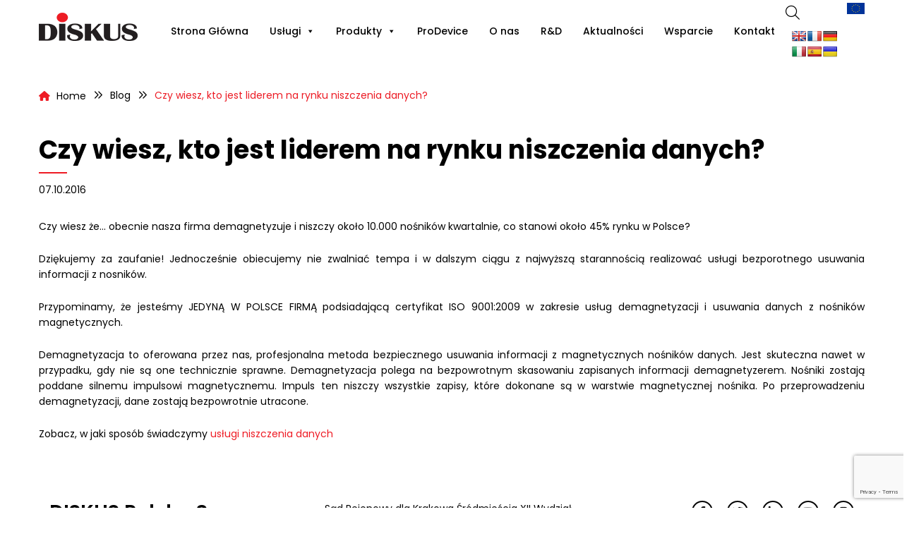

--- FILE ---
content_type: text/html; charset=UTF-8
request_url: https://diskus.pl/aktualnosci/czy-wiesz-kto-jest-liderem-na-rynku-niszczenia-danych/
body_size: 27595
content:
<!DOCTYPE html>
<html lang="pl-PL">
<head>
<meta charset="UTF-8">
<meta name="viewport" content="width=device-width, initial-scale=1">
<link rel="profile" href="https://gmpg.org/xfn/11">

<meta name='robots' content='index, follow, max-image-preview:large, max-snippet:-1, max-video-preview:-1' />

	<!-- This site is optimized with the Yoast SEO plugin v26.5 - https://yoast.com/wordpress/plugins/seo/ -->
	<title>Czy wiesz, kto jest liderem na rynku niszczenia danych? -</title>
	<meta name="description" content="Rynek niszczenia danych - podsiadamy certyfikat ISO 9001:2009 oraz ISO 27001 w zakresie usług usuwania danych z nośników magnetycznych." />
	<link rel="canonical" href="https://diskus.pl/aktualnosci/czy-wiesz-kto-jest-liderem-na-rynku-niszczenia-danych/" />
	<meta property="og:locale" content="pl_PL" />
	<meta property="og:type" content="article" />
	<meta property="og:title" content="Czy wiesz, kto jest liderem na rynku niszczenia danych? -" />
	<meta property="og:description" content="Rynek niszczenia danych - podsiadamy certyfikat ISO 9001:2009 oraz ISO 27001 w zakresie usług usuwania danych z nośników magnetycznych." />
	<meta property="og:url" content="https://diskus.pl/aktualnosci/czy-wiesz-kto-jest-liderem-na-rynku-niszczenia-danych/" />
	<meta property="og:site_name" content="DISKUS Polska - zabezpieczanie danych, niszczenie danych, optymalizacja data center" />
	<meta property="article:published_time" content="2016-10-07T08:32:00+00:00" />
	<meta property="article:modified_time" content="2022-04-15T09:10:08+00:00" />
	<meta name="author" content="ania-admin" />
	<meta name="twitter:card" content="summary_large_image" />
	<meta name="twitter:label1" content="Napisane przez" />
	<meta name="twitter:data1" content="ania-admin" />
	<meta name="twitter:label2" content="Szacowany czas czytania" />
	<meta name="twitter:data2" content="1 minuta" />
	<script type="application/ld+json" class="yoast-schema-graph">{"@context":"https://schema.org","@graph":[{"@type":"WebPage","@id":"https://diskus.pl/aktualnosci/czy-wiesz-kto-jest-liderem-na-rynku-niszczenia-danych/","url":"https://diskus.pl/aktualnosci/czy-wiesz-kto-jest-liderem-na-rynku-niszczenia-danych/","name":"Czy wiesz, kto jest liderem na rynku niszczenia danych? -","isPartOf":{"@id":"https://diskus.pl/#website"},"datePublished":"2016-10-07T08:32:00+00:00","dateModified":"2022-04-15T09:10:08+00:00","author":{"@id":"https://diskus.pl/#/schema/person/61d60a2416a61fd35b4edee8a4a32706"},"description":"Rynek niszczenia danych - podsiadamy certyfikat ISO 9001:2009 oraz ISO 27001 w zakresie usług usuwania danych z nośników magnetycznych.","inLanguage":"pl-PL","potentialAction":[{"@type":"ReadAction","target":["https://diskus.pl/aktualnosci/czy-wiesz-kto-jest-liderem-na-rynku-niszczenia-danych/"]}]},{"@type":"WebSite","@id":"https://diskus.pl/#website","url":"https://diskus.pl/","name":"DISKUS Polska - zabezpieczanie danych, niszczenie danych, optymalizacja data center","description":"Chronimy Twoje dane","potentialAction":[{"@type":"SearchAction","target":{"@type":"EntryPoint","urlTemplate":"https://diskus.pl/?s={search_term_string}"},"query-input":{"@type":"PropertyValueSpecification","valueRequired":true,"valueName":"search_term_string"}}],"inLanguage":"pl-PL"},{"@type":"Person","@id":"https://diskus.pl/#/schema/person/61d60a2416a61fd35b4edee8a4a32706","name":"ania-admin","image":{"@type":"ImageObject","inLanguage":"pl-PL","@id":"https://diskus.pl/#/schema/person/image/","url":"https://secure.gravatar.com/avatar/d146516edc772a5fe6a4c67c53c6d588e50b0e378d080f12391974391cd0abb2?s=96&d=mm&r=g","contentUrl":"https://secure.gravatar.com/avatar/d146516edc772a5fe6a4c67c53c6d588e50b0e378d080f12391974391cd0abb2?s=96&d=mm&r=g","caption":"ania-admin"}}]}</script>
	<!-- / Yoast SEO plugin. -->


<link rel='dns-prefetch' href='//translate.google.com' />
<link rel='dns-prefetch' href='//fonts.googleapis.com' />
<link rel="alternate" type="application/rss+xml" title="DISKUS Polska - zabezpieczanie danych, niszczenie danych, optymalizacja data center &raquo; Kanał z wpisami" href="https://diskus.pl/feed/" />
<link rel="alternate" type="application/rss+xml" title="DISKUS Polska - zabezpieczanie danych, niszczenie danych, optymalizacja data center &raquo; Kanał z komentarzami" href="https://diskus.pl/comments/feed/" />
<link rel="alternate" title="oEmbed (JSON)" type="application/json+oembed" href="https://diskus.pl/wp-json/oembed/1.0/embed?url=https%3A%2F%2Fdiskus.pl%2Faktualnosci%2Fczy-wiesz-kto-jest-liderem-na-rynku-niszczenia-danych%2F" />
<link rel="alternate" title="oEmbed (XML)" type="text/xml+oembed" href="https://diskus.pl/wp-json/oembed/1.0/embed?url=https%3A%2F%2Fdiskus.pl%2Faktualnosci%2Fczy-wiesz-kto-jest-liderem-na-rynku-niszczenia-danych%2F&#038;format=xml" />
<style id='wp-img-auto-sizes-contain-inline-css' type='text/css'>
img:is([sizes=auto i],[sizes^="auto," i]){contain-intrinsic-size:3000px 1500px}
/*# sourceURL=wp-img-auto-sizes-contain-inline-css */
</style>
<link rel='stylesheet' id='bootstrap-select-css' href='https://diskus.pl/wp-content/plugins/g5-core/assets/vendors/bootstrap-select/css/bootstrap-select.min.css?ver=1.13.14' type='text/css' media='all' />
<link rel='stylesheet' id='bootstrap-css' href='https://diskus.pl/wp-content/plugins/g5-core/assets/vendors/bootstrap/css/bootstrap.min.css?ver=4.6.0' type='text/css' media='all' />
<link rel='stylesheet' id='slick-css' href='https://diskus.pl/wp-content/plugins/g5-core/assets/vendors/slick/slick.min.css?ver=1.8.1' type='text/css' media='all' />
<link rel='stylesheet' id='magnific-popup-css' href='https://diskus.pl/wp-content/plugins/g5-core/assets/vendors/magnific-popup/magnific-popup.min.css?ver=1.1.0' type='text/css' media='all' />
<link rel='stylesheet' id='ladda-css' href='https://diskus.pl/wp-content/plugins/g5-core/assets/vendors/ladda/ladda-themeless.min.css?ver=1.0.5' type='text/css' media='all' />
<link rel='stylesheet' id='perfect-scrollbar-css' href='https://diskus.pl/wp-content/plugins/g5-core/lib/smart-framework/assets/vendors/perfect-scrollbar/css/perfect-scrollbar.min.css?ver=1.5.3' type='text/css' media='all' />
<link rel='stylesheet' id='justifiedGallery-css' href='https://diskus.pl/wp-content/plugins/g5-core/assets/vendors/justified-gallery/justifiedGallery.min.css?ver=3.7.0' type='text/css' media='all' />
<link rel='stylesheet' id='g5core_frontend-css' href='https://diskus.pl/wp-content/plugins/g5-core/assets/scss/frontend.min.css?ver=1.8.8' type='text/css' media='all' />
<style id='wp-emoji-styles-inline-css' type='text/css'>

	img.wp-smiley, img.emoji {
		display: inline !important;
		border: none !important;
		box-shadow: none !important;
		height: 1em !important;
		width: 1em !important;
		margin: 0 0.07em !important;
		vertical-align: -0.1em !important;
		background: none !important;
		padding: 0 !important;
	}
/*# sourceURL=wp-emoji-styles-inline-css */
</style>
<link rel='stylesheet' id='wp-block-library-css' href='https://diskus.pl/wp-includes/css/dist/block-library/style.min.css?ver=6.9' type='text/css' media='all' />
<link rel='stylesheet' id='wc-blocks-style-css' href='https://diskus.pl/wp-content/plugins/woocommerce/assets/client/blocks/wc-blocks.css?ver=wc-10.3.6' type='text/css' media='all' />
<style id='global-styles-inline-css' type='text/css'>
:root{--wp--preset--aspect-ratio--square: 1;--wp--preset--aspect-ratio--4-3: 4/3;--wp--preset--aspect-ratio--3-4: 3/4;--wp--preset--aspect-ratio--3-2: 3/2;--wp--preset--aspect-ratio--2-3: 2/3;--wp--preset--aspect-ratio--16-9: 16/9;--wp--preset--aspect-ratio--9-16: 9/16;--wp--preset--color--black: #000000;--wp--preset--color--cyan-bluish-gray: #abb8c3;--wp--preset--color--white: #ffffff;--wp--preset--color--pale-pink: #f78da7;--wp--preset--color--vivid-red: #cf2e2e;--wp--preset--color--luminous-vivid-orange: #ff6900;--wp--preset--color--luminous-vivid-amber: #fcb900;--wp--preset--color--light-green-cyan: #7bdcb5;--wp--preset--color--vivid-green-cyan: #00d084;--wp--preset--color--pale-cyan-blue: #8ed1fc;--wp--preset--color--vivid-cyan-blue: #0693e3;--wp--preset--color--vivid-purple: #9b51e0;--wp--preset--gradient--vivid-cyan-blue-to-vivid-purple: linear-gradient(135deg,rgb(6,147,227) 0%,rgb(155,81,224) 100%);--wp--preset--gradient--light-green-cyan-to-vivid-green-cyan: linear-gradient(135deg,rgb(122,220,180) 0%,rgb(0,208,130) 100%);--wp--preset--gradient--luminous-vivid-amber-to-luminous-vivid-orange: linear-gradient(135deg,rgb(252,185,0) 0%,rgb(255,105,0) 100%);--wp--preset--gradient--luminous-vivid-orange-to-vivid-red: linear-gradient(135deg,rgb(255,105,0) 0%,rgb(207,46,46) 100%);--wp--preset--gradient--very-light-gray-to-cyan-bluish-gray: linear-gradient(135deg,rgb(238,238,238) 0%,rgb(169,184,195) 100%);--wp--preset--gradient--cool-to-warm-spectrum: linear-gradient(135deg,rgb(74,234,220) 0%,rgb(151,120,209) 20%,rgb(207,42,186) 40%,rgb(238,44,130) 60%,rgb(251,105,98) 80%,rgb(254,248,76) 100%);--wp--preset--gradient--blush-light-purple: linear-gradient(135deg,rgb(255,206,236) 0%,rgb(152,150,240) 100%);--wp--preset--gradient--blush-bordeaux: linear-gradient(135deg,rgb(254,205,165) 0%,rgb(254,45,45) 50%,rgb(107,0,62) 100%);--wp--preset--gradient--luminous-dusk: linear-gradient(135deg,rgb(255,203,112) 0%,rgb(199,81,192) 50%,rgb(65,88,208) 100%);--wp--preset--gradient--pale-ocean: linear-gradient(135deg,rgb(255,245,203) 0%,rgb(182,227,212) 50%,rgb(51,167,181) 100%);--wp--preset--gradient--electric-grass: linear-gradient(135deg,rgb(202,248,128) 0%,rgb(113,206,126) 100%);--wp--preset--gradient--midnight: linear-gradient(135deg,rgb(2,3,129) 0%,rgb(40,116,252) 100%);--wp--preset--font-size--small: 13px;--wp--preset--font-size--medium: 20px;--wp--preset--font-size--large: 36px;--wp--preset--font-size--x-large: 42px;--wp--preset--spacing--20: 0.44rem;--wp--preset--spacing--30: 0.67rem;--wp--preset--spacing--40: 1rem;--wp--preset--spacing--50: 1.5rem;--wp--preset--spacing--60: 2.25rem;--wp--preset--spacing--70: 3.38rem;--wp--preset--spacing--80: 5.06rem;--wp--preset--shadow--natural: 6px 6px 9px rgba(0, 0, 0, 0.2);--wp--preset--shadow--deep: 12px 12px 50px rgba(0, 0, 0, 0.4);--wp--preset--shadow--sharp: 6px 6px 0px rgba(0, 0, 0, 0.2);--wp--preset--shadow--outlined: 6px 6px 0px -3px rgb(255, 255, 255), 6px 6px rgb(0, 0, 0);--wp--preset--shadow--crisp: 6px 6px 0px rgb(0, 0, 0);}:where(.is-layout-flex){gap: 0.5em;}:where(.is-layout-grid){gap: 0.5em;}body .is-layout-flex{display: flex;}.is-layout-flex{flex-wrap: wrap;align-items: center;}.is-layout-flex > :is(*, div){margin: 0;}body .is-layout-grid{display: grid;}.is-layout-grid > :is(*, div){margin: 0;}:where(.wp-block-columns.is-layout-flex){gap: 2em;}:where(.wp-block-columns.is-layout-grid){gap: 2em;}:where(.wp-block-post-template.is-layout-flex){gap: 1.25em;}:where(.wp-block-post-template.is-layout-grid){gap: 1.25em;}.has-black-color{color: var(--wp--preset--color--black) !important;}.has-cyan-bluish-gray-color{color: var(--wp--preset--color--cyan-bluish-gray) !important;}.has-white-color{color: var(--wp--preset--color--white) !important;}.has-pale-pink-color{color: var(--wp--preset--color--pale-pink) !important;}.has-vivid-red-color{color: var(--wp--preset--color--vivid-red) !important;}.has-luminous-vivid-orange-color{color: var(--wp--preset--color--luminous-vivid-orange) !important;}.has-luminous-vivid-amber-color{color: var(--wp--preset--color--luminous-vivid-amber) !important;}.has-light-green-cyan-color{color: var(--wp--preset--color--light-green-cyan) !important;}.has-vivid-green-cyan-color{color: var(--wp--preset--color--vivid-green-cyan) !important;}.has-pale-cyan-blue-color{color: var(--wp--preset--color--pale-cyan-blue) !important;}.has-vivid-cyan-blue-color{color: var(--wp--preset--color--vivid-cyan-blue) !important;}.has-vivid-purple-color{color: var(--wp--preset--color--vivid-purple) !important;}.has-black-background-color{background-color: var(--wp--preset--color--black) !important;}.has-cyan-bluish-gray-background-color{background-color: var(--wp--preset--color--cyan-bluish-gray) !important;}.has-white-background-color{background-color: var(--wp--preset--color--white) !important;}.has-pale-pink-background-color{background-color: var(--wp--preset--color--pale-pink) !important;}.has-vivid-red-background-color{background-color: var(--wp--preset--color--vivid-red) !important;}.has-luminous-vivid-orange-background-color{background-color: var(--wp--preset--color--luminous-vivid-orange) !important;}.has-luminous-vivid-amber-background-color{background-color: var(--wp--preset--color--luminous-vivid-amber) !important;}.has-light-green-cyan-background-color{background-color: var(--wp--preset--color--light-green-cyan) !important;}.has-vivid-green-cyan-background-color{background-color: var(--wp--preset--color--vivid-green-cyan) !important;}.has-pale-cyan-blue-background-color{background-color: var(--wp--preset--color--pale-cyan-blue) !important;}.has-vivid-cyan-blue-background-color{background-color: var(--wp--preset--color--vivid-cyan-blue) !important;}.has-vivid-purple-background-color{background-color: var(--wp--preset--color--vivid-purple) !important;}.has-black-border-color{border-color: var(--wp--preset--color--black) !important;}.has-cyan-bluish-gray-border-color{border-color: var(--wp--preset--color--cyan-bluish-gray) !important;}.has-white-border-color{border-color: var(--wp--preset--color--white) !important;}.has-pale-pink-border-color{border-color: var(--wp--preset--color--pale-pink) !important;}.has-vivid-red-border-color{border-color: var(--wp--preset--color--vivid-red) !important;}.has-luminous-vivid-orange-border-color{border-color: var(--wp--preset--color--luminous-vivid-orange) !important;}.has-luminous-vivid-amber-border-color{border-color: var(--wp--preset--color--luminous-vivid-amber) !important;}.has-light-green-cyan-border-color{border-color: var(--wp--preset--color--light-green-cyan) !important;}.has-vivid-green-cyan-border-color{border-color: var(--wp--preset--color--vivid-green-cyan) !important;}.has-pale-cyan-blue-border-color{border-color: var(--wp--preset--color--pale-cyan-blue) !important;}.has-vivid-cyan-blue-border-color{border-color: var(--wp--preset--color--vivid-cyan-blue) !important;}.has-vivid-purple-border-color{border-color: var(--wp--preset--color--vivid-purple) !important;}.has-vivid-cyan-blue-to-vivid-purple-gradient-background{background: var(--wp--preset--gradient--vivid-cyan-blue-to-vivid-purple) !important;}.has-light-green-cyan-to-vivid-green-cyan-gradient-background{background: var(--wp--preset--gradient--light-green-cyan-to-vivid-green-cyan) !important;}.has-luminous-vivid-amber-to-luminous-vivid-orange-gradient-background{background: var(--wp--preset--gradient--luminous-vivid-amber-to-luminous-vivid-orange) !important;}.has-luminous-vivid-orange-to-vivid-red-gradient-background{background: var(--wp--preset--gradient--luminous-vivid-orange-to-vivid-red) !important;}.has-very-light-gray-to-cyan-bluish-gray-gradient-background{background: var(--wp--preset--gradient--very-light-gray-to-cyan-bluish-gray) !important;}.has-cool-to-warm-spectrum-gradient-background{background: var(--wp--preset--gradient--cool-to-warm-spectrum) !important;}.has-blush-light-purple-gradient-background{background: var(--wp--preset--gradient--blush-light-purple) !important;}.has-blush-bordeaux-gradient-background{background: var(--wp--preset--gradient--blush-bordeaux) !important;}.has-luminous-dusk-gradient-background{background: var(--wp--preset--gradient--luminous-dusk) !important;}.has-pale-ocean-gradient-background{background: var(--wp--preset--gradient--pale-ocean) !important;}.has-electric-grass-gradient-background{background: var(--wp--preset--gradient--electric-grass) !important;}.has-midnight-gradient-background{background: var(--wp--preset--gradient--midnight) !important;}.has-small-font-size{font-size: var(--wp--preset--font-size--small) !important;}.has-medium-font-size{font-size: var(--wp--preset--font-size--medium) !important;}.has-large-font-size{font-size: var(--wp--preset--font-size--large) !important;}.has-x-large-font-size{font-size: var(--wp--preset--font-size--x-large) !important;}
/*# sourceURL=global-styles-inline-css */
</style>

<style id='classic-theme-styles-inline-css' type='text/css'>
/*! This file is auto-generated */
.wp-block-button__link{color:#fff;background-color:#32373c;border-radius:9999px;box-shadow:none;text-decoration:none;padding:calc(.667em + 2px) calc(1.333em + 2px);font-size:1.125em}.wp-block-file__button{background:#32373c;color:#fff;text-decoration:none}
/*# sourceURL=/wp-includes/css/classic-themes.min.css */
</style>
<link rel='stylesheet' id='contact-form-7-css' href='https://diskus.pl/wp-content/plugins/contact-form-7/includes/css/styles.css?ver=6.1.4' type='text/css' media='all' />
<link rel='stylesheet' id='google-language-translator-css' href='https://diskus.pl/wp-content/plugins/google-language-translator/css/style.css?ver=6.0.20' type='text/css' media='' />
<link rel='stylesheet' id='woocommerce-layout-css' href='https://diskus.pl/wp-content/plugins/woocommerce/assets/css/woocommerce-layout.css?ver=10.3.6' type='text/css' media='all' />
<link rel='stylesheet' id='woocommerce-smallscreen-css' href='https://diskus.pl/wp-content/plugins/woocommerce/assets/css/woocommerce-smallscreen.css?ver=10.3.6' type='text/css' media='only screen and (max-width: 768px)' />
<link rel='stylesheet' id='woocommerce-general-css' href='https://diskus.pl/wp-content/plugins/woocommerce/assets/css/woocommerce.css?ver=10.3.6' type='text/css' media='all' />
<style id='woocommerce-inline-inline-css' type='text/css'>
.woocommerce form .form-row .required { visibility: visible; }
/*# sourceURL=woocommerce-inline-inline-css */
</style>
<link rel='stylesheet' id='font-awesome-css' href='https://diskus.pl/wp-content/plugins/g5-core/assets/vendors/font-awesome/css/all.min.css?ver=6.6.0' type='text/css' media='all' />
<link rel='stylesheet' id='extensive-vc-main-style-css' href='https://diskus.pl/wp-content/plugins/extensive-vc-addon/assets/css/main.min.css?ver=6.9' type='text/css' media='all' />
<link rel='stylesheet' id='ionicons-css' href='https://diskus.pl/wp-content/plugins/extensive-vc-addon/assets/css/ion-icons/css/ionicons.min.css?ver=6.9' type='text/css' media='all' />
<link rel='stylesheet' id='dashicons-css' href='https://diskus.pl/wp-includes/css/dashicons.min.css?ver=6.9' type='text/css' media='all' />
<link rel='stylesheet' id='brands-styles-css' href='https://diskus.pl/wp-content/plugins/woocommerce/assets/css/brands.css?ver=10.3.6' type='text/css' media='all' />
<link rel='stylesheet' id='g5core_xmenu-animate-css' href='https://diskus.pl/wp-content/plugins/g5-core/inc/xmenu/assets/css/animate.min.css?ver=3.5.1' type='text/css' media='all' />
<link rel='stylesheet' id='g5element_social_icons-css' href='https://diskus.pl/wp-content/plugins/g5-element/assets/shortcode-css/social-icons.min.css?ver=1.3.0' type='text/css' media='all' />
<link rel='stylesheet' id='js_composer_front-css' href='https://diskus.pl/wp-content/plugins/js_composer/assets/css/js_composer.min.css?ver=8.5' type='text/css' media='all' />
<link rel='stylesheet' id='g5element_vc-frontend-css' href='https://diskus.pl/wp-content/plugins/g5-element/assets/css/vc-frontend.min.css?ver=1.3.0' type='text/css' media='all' />
<link rel='stylesheet' id='extensive-vc-google-fonts-css' href='https://fonts.googleapis.com/css?family=Raleway%3A400%2C500%2C600%2C700%2C800%2C900%7CPoppins%3A400%2C700&#038;subset=latin-ext&#038;ver=1.0' type='text/css' media='all' />
<link rel='stylesheet' id='select2-css' href='https://diskus.pl/wp-content/plugins/woocommerce/assets/css/select2.css?ver=10.3.6' type='text/css' media='all' />
<link rel='stylesheet' id='g5shop_frontend-css' href='https://diskus.pl/wp-content/plugins/g5-shop/assets/scss/frontend.min.css?ver=1.5.3' type='text/css' media='all' />
<link rel='stylesheet' id='dukaken-style-css' href='https://diskus.pl/wp-content/themes/dukaken/style.css?ver=1.2.5' type='text/css' media='all' />
<link rel='stylesheet' id='dukaken-woocommerce-css' href='https://diskus.pl/wp-content/themes/dukaken/assets/css/woocommerce.min.css?ver=1.2.5' type='text/css' media='all' />
<link rel='stylesheet' id='dukaken-child-style-css' href='https://diskus.pl/wp-content/themes/dukaken-child/style.css?ver=6.9' type='text/css' media='all' />
<link rel='stylesheet' id='gsf_google-fonts-css' href='https://fonts.googleapis.com/css?family=Poppins%3A300i%2C300%2C400i%2C400%2C500i%2C500%2C600i%2C600%2C700i%2C700&#038;subset=devanagari%2Clatin%2Clatin-ext&#038;display=swap&#038;ver=6.9' type='text/css' media='all' />
<script type="text/javascript" src="https://diskus.pl/wp-includes/js/jquery/jquery.min.js?ver=3.7.1" id="jquery-core-js"></script>
<script type="text/javascript" src="https://diskus.pl/wp-includes/js/jquery/jquery-migrate.min.js?ver=3.4.1" id="jquery-migrate-js"></script>
<script type="text/javascript" id="jquery-js-after">
/* <![CDATA[ */
if (typeof (window.wpfReadyList) == "undefined") {
			var v = jQuery.fn.jquery;
			if (v && parseInt(v) >= 3 && window.self === window.top) {
				var readyList=[];
				window.originalReadyMethod = jQuery.fn.ready;
				jQuery.fn.ready = function(){
					if(arguments.length && arguments.length > 0 && typeof arguments[0] === "function") {
						readyList.push({"c": this, "a": arguments});
					}
					return window.originalReadyMethod.apply( this, arguments );
				};
				window.wpfReadyList = readyList;
			}}
//# sourceURL=jquery-js-after
/* ]]> */
</script>
<script type="text/javascript" src="https://diskus.pl/wp-content/plugins/woocommerce/assets/js/jquery-blockui/jquery.blockUI.min.js?ver=2.7.0-wc.10.3.6" id="wc-jquery-blockui-js" data-wp-strategy="defer"></script>
<script type="text/javascript" id="wc-add-to-cart-js-extra">
/* <![CDATA[ */
var wc_add_to_cart_params = {"ajax_url":"/wp-admin/admin-ajax.php","wc_ajax_url":"/?wc-ajax=%%endpoint%%","i18n_view_cart":"Zobacz koszyk","cart_url":"https://diskus.pl/koszyk/","is_cart":"","cart_redirect_after_add":"no"};
//# sourceURL=wc-add-to-cart-js-extra
/* ]]> */
</script>
<script type="text/javascript" src="https://diskus.pl/wp-content/plugins/woocommerce/assets/js/frontend/add-to-cart.min.js?ver=10.3.6" id="wc-add-to-cart-js" data-wp-strategy="defer"></script>
<script type="text/javascript" src="https://diskus.pl/wp-content/plugins/woocommerce/assets/js/js-cookie/js.cookie.min.js?ver=2.1.4-wc.10.3.6" id="wc-js-cookie-js" data-wp-strategy="defer"></script>
<script type="text/javascript" id="woocommerce-js-extra">
/* <![CDATA[ */
var woocommerce_params = {"ajax_url":"/wp-admin/admin-ajax.php","wc_ajax_url":"/?wc-ajax=%%endpoint%%","i18n_password_show":"Poka\u017c has\u0142o","i18n_password_hide":"Ukryj has\u0142o"};
//# sourceURL=woocommerce-js-extra
/* ]]> */
</script>
<script type="text/javascript" src="https://diskus.pl/wp-content/plugins/woocommerce/assets/js/frontend/woocommerce.min.js?ver=10.3.6" id="woocommerce-js" defer="defer" data-wp-strategy="defer"></script>
<script type="text/javascript" src="https://diskus.pl/wp-content/plugins/js_composer/assets/js/vendors/woocommerce-add-to-cart.js?ver=8.5" id="vc_woocommerce-add-to-cart-js-js"></script>
<script type="text/javascript" src="https://diskus.pl/wp-content/plugins/woocommerce/assets/js/selectWoo/selectWoo.full.min.js?ver=1.0.9-wc.10.3.6" id="selectWoo-js" defer="defer" data-wp-strategy="defer"></script>
<script></script><link rel="https://api.w.org/" href="https://diskus.pl/wp-json/" /><link rel="alternate" title="JSON" type="application/json" href="https://diskus.pl/wp-json/wp/v2/posts/1855" /><link rel="EditURI" type="application/rsd+xml" title="RSD" href="https://diskus.pl/xmlrpc.php?rsd" />
<meta name="generator" content="WordPress 6.9" />
<meta name="generator" content="WooCommerce 10.3.6" />
<link rel='shortlink' href='https://diskus.pl/?p=1855' />
<style>p.hello{font-size:12px;color:darkgray;}#google_language_translator,#flags{text-align:left;}#google_language_translator{clear:both;}#flags{width:165px;}#flags a{display:inline-block;margin-right:2px;}#google_language_translator{width:auto!important;}div.skiptranslate.goog-te-gadget{display:inline!important;}.goog-tooltip{display: none!important;}.goog-tooltip:hover{display: none!important;}.goog-text-highlight{background-color:transparent!important;border:none!important;box-shadow:none!important;}#google_language_translator{display:none;}#google_language_translator select.goog-te-combo{color:#32373c;}#google_language_translator{color:transparent;}body{top:0px!important;}#goog-gt-{display:none!important;}font font{background-color:transparent!important;box-shadow:none!important;position:initial!important;}#glt-translate-trigger{left:20px;right:auto;}#glt-translate-trigger > span{color:#ffffff;}#glt-translate-trigger{background:#f89406;}.goog-te-gadget .goog-te-combo{width:100%;}</style>	<noscript><style>.woocommerce-product-gallery{ opacity: 1 !important; }</style></noscript>
	<style type="text/css" id="g5core-custom-css">                 .g5core__image-size-thumbnail:before {                    padding-top: 100%;                }                .g5core__image-size-medium:before {                    padding-top: 100%;                }                .g5core__image-size-large:before {                    padding-top: 100%;                }                .g5core__image-size-1536x1536:before {                    padding-top: 100%;                }                .g5core__image-size-2048x2048:before {                    padding-top: 100%;                }                .g5core__image-size-woocommerce_gallery_thumbnail:before {                    padding-top: 100%;                }.vc_progress_bar .vc_general.vc_single_bar.vc_progress-bar-color-accent .vc_bar,.vc_progress_bar.vc_progress-bar-color-accent .vc_single_bar .vc_bar {    background-color: #ee1b24;}.vc_progress_bar .vc_general.vc_single_bar.vc_progress-bar-color-accent .vc_label,.vc_progress_bar.vc_progress-bar-color-accent .vc_single_bar .vc_label {    color: #fff;}.vc_progress_bar .vc_general.vc_single_bar.vc_progress-bar-color-primary .vc_bar,.vc_progress_bar.vc_progress-bar-color-primary .vc_single_bar .vc_bar {    background-color: #d64c35;}.vc_progress_bar .vc_general.vc_single_bar.vc_progress-bar-color-primary .vc_label,.vc_progress_bar.vc_progress-bar-color-primary .vc_single_bar .vc_label {    color: #fff;}.vc_progress_bar .vc_general.vc_single_bar.vc_progress-bar-color-secondary .vc_bar,.vc_progress_bar.vc_progress-bar-color-secondary .vc_single_bar .vc_bar {    background-color: #357284;}.vc_progress_bar .vc_general.vc_single_bar.vc_progress-bar-color-secondary .vc_label,.vc_progress_bar.vc_progress-bar-color-secondary .vc_single_bar .vc_label {    color: #fff;}.display-1 {font-family: 'Poppins' !important;font-size: 14px;font-weight: 400 !important;font-style: normal !important;text-transform: none !important;letter-spacing: 0em !important}.display-2 {font-family: 'Poppins' !important;font-size: 14px;font-weight: 400 !important;font-style: normal !important;text-transform: none !important;letter-spacing: 0em !important}.display-3 {font-family: 'Poppins' !important;font-size: 14px;font-weight: 400 !important;font-style: normal !important;text-transform: none !important;letter-spacing: 0em !important}.display-4 {font-family: 'Poppins' !important;font-size: 14px;font-weight: 400 !important;font-style: normal !important;text-transform: none !important;letter-spacing: 0em !important}.text-color{color:#000000!important}.accent-text-color{color:#ee1b24!important}.accent-text-hover-color:hover{color:#ee1b24!important}.accent-bg-color{background-color:#ee1b24!important}.accent-bg-hover-color:hover{background-color:#ee1b24!important}.accent-border-color{border-color:#ee1b24!important}.accent-border-hover-color:hover{border-color:#ee1b24!important}.border-text-color{color:#ebebeb!important}.border-text-hover-color:hover{color:#ebebeb!important}.border-bg-color{background-color:#ebebeb!important}.border-bg-hover-color:hover{background-color:#ebebeb!important}.border-border-color{border-color:#ebebeb!important}.border-border-hover-color:hover{border-color:#ebebeb!important}.heading-text-color{color:#000!important}.heading-text-hover-color:hover{color:#000!important}.heading-bg-color{background-color:#000!important}.heading-bg-hover-color:hover{background-color:#000!important}.heading-border-color{border-color:#000!important}.heading-border-hover-color:hover{border-color:#000!important}.caption-text-color{color:#ababab!important}.caption-text-hover-color:hover{color:#ababab!important}.caption-bg-color{background-color:#ababab!important}.caption-bg-hover-color:hover{background-color:#ababab!important}.caption-border-color{border-color:#ababab!important}.caption-border-hover-color:hover{border-color:#ababab!important}.placeholder-text-color{color:#b6b6b6!important}.placeholder-text-hover-color:hover{color:#b6b6b6!important}.placeholder-bg-color{background-color:#b6b6b6!important}.placeholder-bg-hover-color:hover{background-color:#b6b6b6!important}.placeholder-border-color{border-color:#b6b6b6!important}.placeholder-border-hover-color:hover{border-color:#b6b6b6!important}.primary-text-color{color:#d64c35!important}.primary-text-hover-color:hover{color:#d64c35!important}.primary-bg-color{background-color:#d64c35!important}.primary-bg-hover-color:hover{background-color:#d64c35!important}.primary-border-color{border-color:#d64c35!important}.primary-border-hover-color:hover{border-color:#d64c35!important}.secondary-text-color{color:#357284!important}.secondary-text-hover-color:hover{color:#357284!important}.secondary-bg-color{background-color:#357284!important}.secondary-bg-hover-color:hover{background-color:#357284!important}.secondary-border-color{border-color:#357284!important}.secondary-border-hover-color:hover{border-color:#357284!important}.dark-text-color{color:#000!important}.dark-text-hover-color:hover{color:#000!important}.dark-bg-color{background-color:#000!important}.dark-bg-hover-color:hover{background-color:#000!important}.dark-border-color{border-color:#000!important}.dark-border-hover-color:hover{border-color:#000!important}.light-text-color{color:#fafafa!important}.light-text-hover-color:hover{color:#fafafa!important}.light-bg-color{background-color:#fafafa!important}.light-bg-hover-color:hover{background-color:#fafafa!important}.light-border-color{border-color:#fafafa!important}.light-border-hover-color:hover{border-color:#fafafa!important}.gray-text-color{color:#8f8f8f!important}.gray-text-hover-color:hover{color:#8f8f8f!important}.gray-bg-color{background-color:#8f8f8f!important}.gray-bg-hover-color:hover{background-color:#8f8f8f!important}.gray-border-color{border-color:#8f8f8f!important}.gray-border-hover-color:hover{border-color:#8f8f8f!important}#site-wrapper{background-color: #fff;}body.site-style-boxed{background-color: #eee;}@media screen and (max-width: 991.98px) {#site-header {display: none;}#site-mobile-header {display: block;}body.g5core-is-header-vertical.g5core-is-header-vertical-left {padding-left: 0;}body.g5core-is-header-vertical.g5core-is-header-vertical-right {padding-right: 0;}.g5core-menu-mobile .main-menu .x-mega-sub-menu .vc_column_container,.g5core-menu-mobile .main-menu .x-mega-sub-menu .elementor-column{width: 100%;    }}@media (min-width: 992px) {    body.g5core__header-layout-stretched .g5core__single-breadcrumbs > .container,body.g5core__stretched_content #primary-content > .container,.g5core-site-header.header-layout-stretched .g5core-header-bellow > .container, .g5core-site-header.header-layout-stretched .g5core-header-above > .container,  .g5core-site-header.header-layout-stretched .g5core-header-navigation > .container,   .g5core-site-header.header-layout-stretched .g5core-top-bar-desktop > .container,    .g5core-site-header.header-layout-stretched .g5core-header-desktop-wrapper > .container,     .g5core-site-footer.footer-layout-stretched > .container,     .g5core-page-title.page-title-layout-stretched > .container{    max-width: var(--g5-layout-stretched-width);}body.g5core__stretched_content .e-con-boxed.e-parent {    --container-max-width: var(--g5-layout-stretched-width);    }body.site-style-bordered {    border: solid var(--g5-site-style-bordered-width) var(--g5-site-style-bordered-color);  }  .g5core-site-bordered-top,.g5core-site-bordered-bottom {    border-top: solid var(--g5-site-style-bordered-width) var(--g5-site-style-bordered-color);  }  body.site-style-bordered .sticky-area-wrap.sticky > .sticky-area {    margin-left: var(--g5-site-style-bordered-width);    margin-right: var(--g5-site-style-bordered-width);  }  body.site-style-bordered .g5core-header-vertical {    top: var(--g5-site-style-bordered-width);    bottom: var(--g5-site-style-bordered-width);  }  body.site-style-bordered.admin-bar .g5core-header-vertical {    top: calc(var(--g5-site-style-bordered-width) + 32px);  }  body.site-style-bordered .g5core-header-vertical-left {    margin-left: var(--g5-site-style-bordered-width);  }  body.site-style-bordered .g5core-header-vertical-right {    margin-right: var(--g5-site-style-bordered-width);  }  body.site-style-bordered .g5core-site-footer-fixed {    bottom: var(--g5-site-style-bordered-width);    left: var(--g5-site-style-bordered-width);    right: var(--g5-site-style-bordered-width);  }  body.site-style-bordered .g5core-back-to-top {    bottom: calc(var(--g5-site-style-bordered-width) - 10px);    right: calc(var(--g5-site-style-bordered-width) - 10px);  }  body.site-style-bordered.g5core-is-header-vertical-right.g5core-is-header-vertical-large .g5core-back-to-top,body.site-style-bordered.g5core-is-header-vertical-right.g5core-is-header-vertical-mini .g5core-back-to-top {    left: calc(var(--g5-site-style-bordered-width) + 10px);  }}body {--e-global-typography-primary-font-family: Poppins !important;--e-global-typography-primary-font-weight : 400 !important;--e-global-typography-text-font-family : Poppins !important;--e-global-typography-text-font-weight: 400 !important;}:root{--g5-body-font: "Poppins"; --g5-body-font-size: 14px; --g5-body-font-weight: 400; --g5-body-font-style: normal; --g5-body-text-transform: none; --g5-body-letter-spacing: 0em; --g5-primary-font: "Poppins"; --g5-primary-font-weight: 400; --g5-primary-font-style: normal; --g5-primary-text-transform: none; --g5-primary-letter-spacing: 0em; --g5-h1-font: "Poppins"; --g5-h1-font-size: 32px; --g5-h1-font-weight: 600; --g5-h1-font-style: normal; --g5-h1-text-transform: none; --g5-h1-letter-spacing: 0em; --g5-h2-font: "Poppins"; --g5-h2-font-size: 32px; --g5-h2-font-weight: 600; --g5-h2-font-style: normal; --g5-h2-text-transform: none; --g5-h2-letter-spacing: 0em; --g5-h3-font: "Poppins"; --g5-h3-font-size: 28px; --g5-h3-font-weight: 600; --g5-h3-font-style: normal; --g5-h3-text-transform: none; --g5-h3-letter-spacing: 0em; --g5-h4-font: "Poppins"; --g5-h4-font-size: 24px; --g5-h4-font-weight: 600; --g5-h4-font-style: normal; --g5-h4-text-transform: none; --g5-h4-letter-spacing: 0em; --g5-h5-font: "Poppins"; --g5-h5-font-size: 16px; --g5-h5-font-weight: 600; --g5-h5-font-style: normal; --g5-h5-text-transform: none; --g5-h5-letter-spacing: 0em; --g5-h6-font: "Poppins"; --g5-h6-font-size: 14px; --g5-h6-font-weight: 600; --g5-h6-font-style: normal; --g5-h6-text-transform: none; --g5-h6-letter-spacing: 0em; --g5-display-1-font: "Poppins"; --g5-display-1-font-size: 14px; --g5-display-1-font-weight: 400; --g5-display-1-font-style: normal; --g5-display-1-text-transform: none; --g5-display-1-letter-spacing: 0em; --g5-display-2-font: "Poppins"; --g5-display-2-font-size: 14px; --g5-display-2-font-weight: 400; --g5-display-2-font-style: normal; --g5-display-2-text-transform: none; --g5-display-2-letter-spacing: 0em; --g5-display-3-font: "Poppins"; --g5-display-3-font-size: 14px; --g5-display-3-font-weight: 400; --g5-display-3-font-style: normal; --g5-display-3-text-transform: none; --g5-display-3-letter-spacing: 0em; --g5-display-4-font: "Poppins"; --g5-display-4-font-size: 14px; --g5-display-4-font-weight: 400; --g5-display-4-font-style: normal; --g5-display-4-text-transform: none; --g5-display-4-letter-spacing: 0em; --g5-color-accent: #ee1b24; --g5-color-accent-foreground: #fff; --g5-color-accent-brightness: #f13f46; --g5-color-border: #ebebeb; --g5-color-heading: #000; --g5-color-placeholder: #b6b6b6; --g5-color-primary: #d64c35; --g5-color-primary-foreground: #fff; --g5-color-primary-brightness: #dc6855; --g5-color-secondary: #357284; --g5-color-secondary-foreground: #fff; --g5-color-secondary-brightness: #408a9f; --g5-color-dark: #000; --g5-color-dark-foreground: #fff; --g5-color-dark-brightness: #131313; --g5-color-light: #fafafa; --g5-color-light-foreground: #222; --g5-color-light-brightness: #e6e6e6; --g5-color-gray: #8f8f8f; --g5-color-gray-foreground: #fff; --g5-color-gray-brightness: #a2a2a2; --g5-color-text-main: #000000; --g5-color-muted: #ababab; --g5-color-link: #ee1b24; --g5-color-link-hover: #f24a52; --g5-top-bar-background-color: #f6f6f6; --g5-top-bar-text-color: #1b1b1b; --g5-top-bar-text-hover-color: #999; --g5-top-bar-border-color: #eee; --g5-mobile-top-bar-background-color: #f6f6f6; --g5-mobile-top-bar-text-color: #1b1b1b; --g5-mobile-top-bar-text-hover-color: #999; --g5-mobile-top-bar-border-color: #eee; --g5-top-bar-font: "Poppins"; --g5-top-bar-font-size: 12px; --g5-top-bar-font-weight: 500; --g5-top-bar-font-style: normal; --g5-top-bar-text-transform: none; --g5-top-bar-letter-spacing: 0em; --g5-site-style-bordered-color: #eee; --g5-site-style-bordered-width: 30px; --g5-content-padding-top: 100px; --g5-content-padding-bottom: 100px; --g5-menu-font: "Poppins"; --g5-menu-font-size: 14px; --g5-menu-font-weight: 500; --g5-menu-font-style: normal; --g5-menu-text-transform: none; --g5-menu-letter-spacing: 0em; --g5-submenu-font: "Poppins"; --g5-submenu-font-size: 14px; --g5-submenu-font-weight: 500; --g5-submenu-font-style: normal; --g5-submenu-text-transform: none; --g5-submenu-letter-spacing: 0em; --g5-logo-font: "Poppins"; --g5-logo-font-size: 24px; --g5-logo-font-weight: 700; --g5-logo-font-style: normal; --g5-logo-text-transform: uppercase; --g5-logo-letter-spacing: 0em; --g5-header-bg-color: #fff; --g5-header-text-color: #000; --g5-header-text-hover-color: #b20f0f; --g5-header-border-color: #ebebeb; --g5-header-disable-color: #888; --g5-header-sticky-bg-color: #fff; --g5-header-sticky-text-color: #000; --g5-header-sticky-text-hover-color: #b20f0f; --g5-header-sticky-border-color: #ebebeb; --g5-header-sticky-disable-color: #888; --g5-header-mobile-bg-color: #fff; --g5-header-mobile-text-color: #000000; --g5-header-mobile-text-hover-color: #b20f0f; --g5-header-mobile-border-color: #eee; --g5-header-mobile-sticky-bg-color: #fff; --g5-header-mobile-sticky-text-color: #000000; --g5-header-mobile-sticky-text-hover-color: #b20f0f; --g5-header-mobile-sticky-border-color: #ebebeb; --g5-navigation-bg-color: #fff; --g5-navigation-text-color: #000000; --g5-navigation-text-hover-color: #b20f0f; --g5-navigation-border-color: #ebebeb; --g5-navigation-disable-color: #888; --g5-submenu-bg-color: #fff; --g5-submenu-bg-hover-color: #fff; --g5-submenu-text-color: #8f8f8f; --g5-submenu-text-hover-color: #b20f0f; --g5-submenu-heading-color: #fff; --g5-submenu-border-color: #fff}.vc_custom_1649085905837{padding-top: 60px !important;}.vc_custom_1646751135874{padding-bottom: 30px !important;}.vc_custom_1645205655322{margin-bottom: 0px !important;}.vc_custom_1645205484677{padding-top: 10px !important;}.vc_custom_1645205499375{padding-top: 10px !important;}.vc_custom_1645205628414{margin-bottom: 20px !important;}.vc_custom_1648121499672{margin-bottom: 20px !important;}.vc_custom_1646745975816{padding-top: 10px !important;padding-right: 0px !important;padding-left: 0px !important;}.vc_custom_1648121680099{margin-top: 30px !important;margin-bottom: 20px !important;padding-right: 0px !important;padding-left: 0px !important;}</style><meta name="generator" content="Powered by WPBakery Page Builder - drag and drop page builder for WordPress."/>
<meta name="generator" content="Powered by Slider Revolution 6.7.34 - responsive, Mobile-Friendly Slider Plugin for WordPress with comfortable drag and drop interface." />
<script>function setREVStartSize(e){
			//window.requestAnimationFrame(function() {
				window.RSIW = window.RSIW===undefined ? window.innerWidth : window.RSIW;
				window.RSIH = window.RSIH===undefined ? window.innerHeight : window.RSIH;
				try {
					var pw = document.getElementById(e.c).parentNode.offsetWidth,
						newh;
					pw = pw===0 || isNaN(pw) || (e.l=="fullwidth" || e.layout=="fullwidth") ? window.RSIW : pw;
					e.tabw = e.tabw===undefined ? 0 : parseInt(e.tabw);
					e.thumbw = e.thumbw===undefined ? 0 : parseInt(e.thumbw);
					e.tabh = e.tabh===undefined ? 0 : parseInt(e.tabh);
					e.thumbh = e.thumbh===undefined ? 0 : parseInt(e.thumbh);
					e.tabhide = e.tabhide===undefined ? 0 : parseInt(e.tabhide);
					e.thumbhide = e.thumbhide===undefined ? 0 : parseInt(e.thumbhide);
					e.mh = e.mh===undefined || e.mh=="" || e.mh==="auto" ? 0 : parseInt(e.mh,0);
					if(e.layout==="fullscreen" || e.l==="fullscreen")
						newh = Math.max(e.mh,window.RSIH);
					else{
						e.gw = Array.isArray(e.gw) ? e.gw : [e.gw];
						for (var i in e.rl) if (e.gw[i]===undefined || e.gw[i]===0) e.gw[i] = e.gw[i-1];
						e.gh = e.el===undefined || e.el==="" || (Array.isArray(e.el) && e.el.length==0)? e.gh : e.el;
						e.gh = Array.isArray(e.gh) ? e.gh : [e.gh];
						for (var i in e.rl) if (e.gh[i]===undefined || e.gh[i]===0) e.gh[i] = e.gh[i-1];
											
						var nl = new Array(e.rl.length),
							ix = 0,
							sl;
						e.tabw = e.tabhide>=pw ? 0 : e.tabw;
						e.thumbw = e.thumbhide>=pw ? 0 : e.thumbw;
						e.tabh = e.tabhide>=pw ? 0 : e.tabh;
						e.thumbh = e.thumbhide>=pw ? 0 : e.thumbh;
						for (var i in e.rl) nl[i] = e.rl[i]<window.RSIW ? 0 : e.rl[i];
						sl = nl[0];
						for (var i in nl) if (sl>nl[i] && nl[i]>0) { sl = nl[i]; ix=i;}
						var m = pw>(e.gw[ix]+e.tabw+e.thumbw) ? 1 : (pw-(e.tabw+e.thumbw)) / (e.gw[ix]);
						newh =  (e.gh[ix] * m) + (e.tabh + e.thumbh);
					}
					var el = document.getElementById(e.c);
					if (el!==null && el) el.style.height = newh+"px";
					el = document.getElementById(e.c+"_wrapper");
					if (el!==null && el) {
						el.style.height = newh+"px";
						el.style.display = "block";
					}
				} catch(e){
					console.log("Failure at Presize of Slider:" + e)
				}
			//});
		  };</script>
<style type="text/css" id="gsf-custom-css"></style><noscript><style> .wpb_animate_when_almost_visible { opacity: 1; }</style></noscript><style type="text/css">@charset "UTF-8";/** THIS FILE IS AUTOMATICALLY GENERATED - DO NOT MAKE MANUAL EDITS! **//** Custom CSS should be added to Mega Menu > Menu Themes > Custom Styling **/.mega-menu-last-modified-1758710341 { content: 'Wednesday 24th September 2025 10:39:01 UTC'; }#mega-menu-wrap-primary, #mega-menu-wrap-primary #mega-menu-primary, #mega-menu-wrap-primary #mega-menu-primary ul.mega-sub-menu, #mega-menu-wrap-primary #mega-menu-primary li.mega-menu-item, #mega-menu-wrap-primary #mega-menu-primary li.mega-menu-row, #mega-menu-wrap-primary #mega-menu-primary li.mega-menu-column, #mega-menu-wrap-primary #mega-menu-primary a.mega-menu-link, #mega-menu-wrap-primary #mega-menu-primary span.mega-menu-badge, #mega-menu-wrap-primary button.mega-close, #mega-menu-wrap-primary button.mega-toggle-standard {transition: none;border-radius: 0;box-shadow: none;background: none;border: 0;bottom: auto;box-sizing: border-box;clip: auto;color: #666;display: block;float: none;font-family: inherit;font-size: 14px;height: auto;left: auto;line-height: 1.7;list-style-type: none;margin: 0;min-height: auto;max-height: none;min-width: auto;max-width: none;opacity: 1;outline: none;overflow: visible;padding: 0;position: relative;pointer-events: auto;right: auto;text-align: left;text-decoration: none;text-indent: 0;text-transform: none;transform: none;top: auto;vertical-align: baseline;visibility: inherit;width: auto;word-wrap: break-word;white-space: normal;-webkit-tap-highlight-color: transparent;}#mega-menu-wrap-primary:before, #mega-menu-wrap-primary:after, #mega-menu-wrap-primary #mega-menu-primary:before, #mega-menu-wrap-primary #mega-menu-primary:after, #mega-menu-wrap-primary #mega-menu-primary ul.mega-sub-menu:before, #mega-menu-wrap-primary #mega-menu-primary ul.mega-sub-menu:after, #mega-menu-wrap-primary #mega-menu-primary li.mega-menu-item:before, #mega-menu-wrap-primary #mega-menu-primary li.mega-menu-item:after, #mega-menu-wrap-primary #mega-menu-primary li.mega-menu-row:before, #mega-menu-wrap-primary #mega-menu-primary li.mega-menu-row:after, #mega-menu-wrap-primary #mega-menu-primary li.mega-menu-column:before, #mega-menu-wrap-primary #mega-menu-primary li.mega-menu-column:after, #mega-menu-wrap-primary #mega-menu-primary a.mega-menu-link:before, #mega-menu-wrap-primary #mega-menu-primary a.mega-menu-link:after, #mega-menu-wrap-primary #mega-menu-primary span.mega-menu-badge:before, #mega-menu-wrap-primary #mega-menu-primary span.mega-menu-badge:after, #mega-menu-wrap-primary button.mega-close:before, #mega-menu-wrap-primary button.mega-close:after, #mega-menu-wrap-primary button.mega-toggle-standard:before, #mega-menu-wrap-primary button.mega-toggle-standard:after {display: none;}#mega-menu-wrap-primary {border-radius: 0px;}@media only screen and (min-width: 992px) {#mega-menu-wrap-primary {background: rgba(255, 255, 255, 0.1);}}#mega-menu-wrap-primary.mega-keyboard-navigation .mega-menu-toggle:focus, #mega-menu-wrap-primary.mega-keyboard-navigation .mega-toggle-block:focus, #mega-menu-wrap-primary.mega-keyboard-navigation .mega-toggle-block a:focus, #mega-menu-wrap-primary.mega-keyboard-navigation .mega-toggle-block .mega-search input[type=text]:focus, #mega-menu-wrap-primary.mega-keyboard-navigation .mega-toggle-block button.mega-toggle-animated:focus, #mega-menu-wrap-primary.mega-keyboard-navigation #mega-menu-primary a:focus, #mega-menu-wrap-primary.mega-keyboard-navigation #mega-menu-primary span:focus, #mega-menu-wrap-primary.mega-keyboard-navigation #mega-menu-primary input:focus, #mega-menu-wrap-primary.mega-keyboard-navigation #mega-menu-primary li.mega-menu-item a.mega-menu-link:focus, #mega-menu-wrap-primary.mega-keyboard-navigation #mega-menu-primary form.mega-search-open:has(input[type=text]:focus), #mega-menu-wrap-primary.mega-keyboard-navigation #mega-menu-primary + button.mega-close:focus {outline-style: solid;outline-width: 3px;outline-color: #109cde;outline-offset: -3px;}#mega-menu-wrap-primary.mega-keyboard-navigation .mega-toggle-block button.mega-toggle-animated:focus {outline-offset: 2px;}#mega-menu-wrap-primary.mega-keyboard-navigation > li.mega-menu-item > a.mega-menu-link:focus {background: rgba(255, 255, 255, 0.1);color: #ee1b24;font-weight: normal;text-decoration: none;border-color: #fff;}@media only screen and (max-width: 991px) {#mega-menu-wrap-primary.mega-keyboard-navigation > li.mega-menu-item > a.mega-menu-link:focus {color: #ffffff;background: #333;}}#mega-menu-wrap-primary #mega-menu-primary {text-align: left;padding: 0px;}#mega-menu-wrap-primary #mega-menu-primary a.mega-menu-link {cursor: pointer;display: inline;}#mega-menu-wrap-primary #mega-menu-primary a.mega-menu-link .mega-description-group {vertical-align: middle;display: inline-block;transition: none;}#mega-menu-wrap-primary #mega-menu-primary a.mega-menu-link .mega-description-group .mega-menu-title, #mega-menu-wrap-primary #mega-menu-primary a.mega-menu-link .mega-description-group .mega-menu-description {transition: none;line-height: 1.5;display: block;}#mega-menu-wrap-primary #mega-menu-primary a.mega-menu-link .mega-description-group .mega-menu-description {font-style: italic;font-size: 0.8em;text-transform: none;font-weight: normal;}#mega-menu-wrap-primary #mega-menu-primary li.mega-menu-megamenu li.mega-menu-item.mega-icon-left.mega-has-description.mega-has-icon > a.mega-menu-link {display: flex;align-items: center;}#mega-menu-wrap-primary #mega-menu-primary li.mega-menu-megamenu li.mega-menu-item.mega-icon-left.mega-has-description.mega-has-icon > a.mega-menu-link:before {flex: 0 0 auto;align-self: flex-start;}#mega-menu-wrap-primary #mega-menu-primary li.mega-menu-tabbed.mega-menu-megamenu > ul.mega-sub-menu > li.mega-menu-item.mega-icon-left.mega-has-description.mega-has-icon > a.mega-menu-link {display: block;}#mega-menu-wrap-primary #mega-menu-primary li.mega-menu-item.mega-icon-top > a.mega-menu-link {display: table-cell;vertical-align: middle;line-height: initial;}#mega-menu-wrap-primary #mega-menu-primary li.mega-menu-item.mega-icon-top > a.mega-menu-link:before {display: block;margin: 0 0 6px 0;text-align: center;}#mega-menu-wrap-primary #mega-menu-primary li.mega-menu-item.mega-icon-top > a.mega-menu-link > span.mega-title-below {display: inline-block;transition: none;}@media only screen and (max-width: 991px) {#mega-menu-wrap-primary #mega-menu-primary > li.mega-menu-item.mega-icon-top > a.mega-menu-link {display: block;line-height: 40px;}#mega-menu-wrap-primary #mega-menu-primary > li.mega-menu-item.mega-icon-top > a.mega-menu-link:before {display: inline-block;margin: 0 6px 0 0;text-align: left;}}#mega-menu-wrap-primary #mega-menu-primary li.mega-menu-item.mega-icon-right > a.mega-menu-link:before {float: right;margin: 0 0 0 6px;}#mega-menu-wrap-primary #mega-menu-primary > li.mega-animating > ul.mega-sub-menu {pointer-events: none;}#mega-menu-wrap-primary #mega-menu-primary li.mega-disable-link > a.mega-menu-link, #mega-menu-wrap-primary #mega-menu-primary li.mega-menu-megamenu li.mega-disable-link > a.mega-menu-link {cursor: inherit;}#mega-menu-wrap-primary #mega-menu-primary li.mega-menu-item-has-children.mega-disable-link > a.mega-menu-link, #mega-menu-wrap-primary #mega-menu-primary li.mega-menu-megamenu > li.mega-menu-item-has-children.mega-disable-link > a.mega-menu-link {cursor: pointer;}#mega-menu-wrap-primary #mega-menu-primary p {margin-bottom: 10px;}#mega-menu-wrap-primary #mega-menu-primary input, #mega-menu-wrap-primary #mega-menu-primary img {max-width: 100%;}#mega-menu-wrap-primary #mega-menu-primary li.mega-menu-item > ul.mega-sub-menu {display: block;visibility: hidden;opacity: 1;pointer-events: auto;}@media only screen and (max-width: 991px) {#mega-menu-wrap-primary #mega-menu-primary li.mega-menu-item > ul.mega-sub-menu {display: none;visibility: visible;opacity: 1;}#mega-menu-wrap-primary #mega-menu-primary li.mega-menu-item.mega-toggle-on > ul.mega-sub-menu, #mega-menu-wrap-primary #mega-menu-primary li.mega-menu-megamenu.mega-menu-item.mega-toggle-on ul.mega-sub-menu {display: block;}#mega-menu-wrap-primary #mega-menu-primary li.mega-menu-megamenu.mega-menu-item.mega-toggle-on li.mega-hide-sub-menu-on-mobile > ul.mega-sub-menu, #mega-menu-wrap-primary #mega-menu-primary li.mega-hide-sub-menu-on-mobile > ul.mega-sub-menu {display: none;}}@media only screen and (min-width: 992px) {#mega-menu-wrap-primary #mega-menu-primary[data-effect="fade"] li.mega-menu-item > ul.mega-sub-menu {opacity: 0;transition: opacity 200ms ease-in, visibility 200ms ease-in;}#mega-menu-wrap-primary #mega-menu-primary[data-effect="fade"].mega-no-js li.mega-menu-item:hover > ul.mega-sub-menu, #mega-menu-wrap-primary #mega-menu-primary[data-effect="fade"].mega-no-js li.mega-menu-item:focus > ul.mega-sub-menu, #mega-menu-wrap-primary #mega-menu-primary[data-effect="fade"] li.mega-menu-item.mega-toggle-on > ul.mega-sub-menu, #mega-menu-wrap-primary #mega-menu-primary[data-effect="fade"] li.mega-menu-item.mega-menu-megamenu.mega-toggle-on ul.mega-sub-menu {opacity: 1;}#mega-menu-wrap-primary #mega-menu-primary[data-effect="fade_up"] li.mega-menu-item.mega-menu-megamenu > ul.mega-sub-menu, #mega-menu-wrap-primary #mega-menu-primary[data-effect="fade_up"] li.mega-menu-item.mega-menu-flyout ul.mega-sub-menu {opacity: 0;transform: translate(0, 10px);transition: opacity 200ms ease-in, transform 200ms ease-in, visibility 200ms ease-in;}#mega-menu-wrap-primary #mega-menu-primary[data-effect="fade_up"].mega-no-js li.mega-menu-item:hover > ul.mega-sub-menu, #mega-menu-wrap-primary #mega-menu-primary[data-effect="fade_up"].mega-no-js li.mega-menu-item:focus > ul.mega-sub-menu, #mega-menu-wrap-primary #mega-menu-primary[data-effect="fade_up"] li.mega-menu-item.mega-toggle-on > ul.mega-sub-menu, #mega-menu-wrap-primary #mega-menu-primary[data-effect="fade_up"] li.mega-menu-item.mega-menu-megamenu.mega-toggle-on ul.mega-sub-menu {opacity: 1;transform: translate(0, 0);}#mega-menu-wrap-primary #mega-menu-primary[data-effect="slide_up"] li.mega-menu-item.mega-menu-megamenu > ul.mega-sub-menu, #mega-menu-wrap-primary #mega-menu-primary[data-effect="slide_up"] li.mega-menu-item.mega-menu-flyout ul.mega-sub-menu {transform: translate(0, 10px);transition: transform 200ms ease-in, visibility 200ms ease-in;}#mega-menu-wrap-primary #mega-menu-primary[data-effect="slide_up"].mega-no-js li.mega-menu-item:hover > ul.mega-sub-menu, #mega-menu-wrap-primary #mega-menu-primary[data-effect="slide_up"].mega-no-js li.mega-menu-item:focus > ul.mega-sub-menu, #mega-menu-wrap-primary #mega-menu-primary[data-effect="slide_up"] li.mega-menu-item.mega-toggle-on > ul.mega-sub-menu, #mega-menu-wrap-primary #mega-menu-primary[data-effect="slide_up"] li.mega-menu-item.mega-menu-megamenu.mega-toggle-on ul.mega-sub-menu {transform: translate(0, 0);}}#mega-menu-wrap-primary #mega-menu-primary li.mega-menu-item.mega-menu-megamenu ul.mega-sub-menu li.mega-collapse-children > ul.mega-sub-menu {display: none;}#mega-menu-wrap-primary #mega-menu-primary li.mega-menu-item.mega-menu-megamenu ul.mega-sub-menu li.mega-collapse-children.mega-toggle-on > ul.mega-sub-menu {display: block;}#mega-menu-wrap-primary #mega-menu-primary.mega-no-js li.mega-menu-item:hover > ul.mega-sub-menu, #mega-menu-wrap-primary #mega-menu-primary.mega-no-js li.mega-menu-item:focus > ul.mega-sub-menu, #mega-menu-wrap-primary #mega-menu-primary li.mega-menu-item.mega-toggle-on > ul.mega-sub-menu {visibility: visible;}#mega-menu-wrap-primary #mega-menu-primary li.mega-menu-item.mega-menu-megamenu ul.mega-sub-menu ul.mega-sub-menu {visibility: inherit;opacity: 1;display: block;}#mega-menu-wrap-primary #mega-menu-primary li.mega-menu-item.mega-menu-megamenu ul.mega-sub-menu li.mega-1-columns > ul.mega-sub-menu > li.mega-menu-item {float: left;width: 100%;}#mega-menu-wrap-primary #mega-menu-primary li.mega-menu-item.mega-menu-megamenu ul.mega-sub-menu li.mega-2-columns > ul.mega-sub-menu > li.mega-menu-item {float: left;width: 50%;}#mega-menu-wrap-primary #mega-menu-primary li.mega-menu-item.mega-menu-megamenu ul.mega-sub-menu li.mega-3-columns > ul.mega-sub-menu > li.mega-menu-item {float: left;width: 33.3333333333%;}#mega-menu-wrap-primary #mega-menu-primary li.mega-menu-item.mega-menu-megamenu ul.mega-sub-menu li.mega-4-columns > ul.mega-sub-menu > li.mega-menu-item {float: left;width: 25%;}#mega-menu-wrap-primary #mega-menu-primary li.mega-menu-item.mega-menu-megamenu ul.mega-sub-menu li.mega-5-columns > ul.mega-sub-menu > li.mega-menu-item {float: left;width: 20%;}#mega-menu-wrap-primary #mega-menu-primary li.mega-menu-item.mega-menu-megamenu ul.mega-sub-menu li.mega-6-columns > ul.mega-sub-menu > li.mega-menu-item {float: left;width: 16.6666666667%;}#mega-menu-wrap-primary #mega-menu-primary li.mega-menu-item a[class^="dashicons"]:before {font-family: dashicons;}#mega-menu-wrap-primary #mega-menu-primary li.mega-menu-item a.mega-menu-link:before {display: inline-block;font: inherit;font-family: dashicons;position: static;margin: 0 6px 0 0px;vertical-align: top;-webkit-font-smoothing: antialiased;-moz-osx-font-smoothing: grayscale;color: inherit;background: transparent;height: auto;width: auto;top: auto;}#mega-menu-wrap-primary #mega-menu-primary li.mega-menu-item.mega-hide-text a.mega-menu-link:before {margin: 0;}#mega-menu-wrap-primary #mega-menu-primary li.mega-menu-item.mega-hide-text li.mega-menu-item a.mega-menu-link:before {margin: 0 6px 0 0;}#mega-menu-wrap-primary #mega-menu-primary li.mega-align-bottom-left.mega-toggle-on > a.mega-menu-link {border-radius: 0px;}#mega-menu-wrap-primary #mega-menu-primary li.mega-align-bottom-right > ul.mega-sub-menu {right: 0;}#mega-menu-wrap-primary #mega-menu-primary li.mega-align-bottom-right.mega-toggle-on > a.mega-menu-link {border-radius: 0px;}@media only screen and (min-width: 992px) {#mega-menu-wrap-primary #mega-menu-primary > li.mega-menu-megamenu.mega-menu-item {position: static;}}#mega-menu-wrap-primary #mega-menu-primary > li.mega-menu-item {margin: 0 0px 0 0;display: inline-block;height: auto;vertical-align: middle;}#mega-menu-wrap-primary #mega-menu-primary > li.mega-menu-item.mega-item-align-right {float: right;}@media only screen and (min-width: 992px) {#mega-menu-wrap-primary #mega-menu-primary > li.mega-menu-item.mega-item-align-right {margin: 0 0 0 0px;}}@media only screen and (min-width: 992px) {#mega-menu-wrap-primary #mega-menu-primary > li.mega-menu-item.mega-item-align-float-left {float: left;}}@media only screen and (min-width: 992px) {#mega-menu-wrap-primary #mega-menu-primary > li.mega-menu-item > a.mega-menu-link:hover, #mega-menu-wrap-primary #mega-menu-primary > li.mega-menu-item > a.mega-menu-link:focus {background: rgba(255, 255, 255, 0.1);color: #ee1b24;font-weight: normal;text-decoration: none;border-color: #fff;}}#mega-menu-wrap-primary #mega-menu-primary > li.mega-menu-item.mega-toggle-on > a.mega-menu-link {background: rgba(255, 255, 255, 0.1);color: #ee1b24;font-weight: normal;text-decoration: none;border-color: #fff;}@media only screen and (max-width: 991px) {#mega-menu-wrap-primary #mega-menu-primary > li.mega-menu-item.mega-toggle-on > a.mega-menu-link {color: #ffffff;background: #333;}}#mega-menu-wrap-primary #mega-menu-primary > li.mega-menu-item.mega-current-menu-item > a.mega-menu-link, #mega-menu-wrap-primary #mega-menu-primary > li.mega-menu-item.mega-current-menu-ancestor > a.mega-menu-link, #mega-menu-wrap-primary #mega-menu-primary > li.mega-menu-item.mega-current-page-ancestor > a.mega-menu-link {background: rgba(255, 255, 255, 0.1);color: #ee1b24;font-weight: normal;text-decoration: none;border-color: #fff;}@media only screen and (max-width: 991px) {#mega-menu-wrap-primary #mega-menu-primary > li.mega-menu-item.mega-current-menu-item > a.mega-menu-link, #mega-menu-wrap-primary #mega-menu-primary > li.mega-menu-item.mega-current-menu-ancestor > a.mega-menu-link, #mega-menu-wrap-primary #mega-menu-primary > li.mega-menu-item.mega-current-page-ancestor > a.mega-menu-link {color: #ffffff;background: #333;}}#mega-menu-wrap-primary #mega-menu-primary > li.mega-menu-item > a.mega-menu-link {line-height: 40px;height: 40px;padding: 0px 15px;vertical-align: baseline;width: auto;display: block;color: black;text-transform: none;text-decoration: none;text-align: left;background: rgba(0, 0, 0, 0);border: 0;border-radius: 0px;font-family: inherit;font-size: 14px;font-weight: inherit;outline: none;}@media only screen and (min-width: 992px) {#mega-menu-wrap-primary #mega-menu-primary > li.mega-menu-item.mega-multi-line > a.mega-menu-link {line-height: inherit;display: table-cell;vertical-align: middle;}}@media only screen and (max-width: 991px) {#mega-menu-wrap-primary #mega-menu-primary > li.mega-menu-item.mega-multi-line > a.mega-menu-link br {display: none;}}@media only screen and (max-width: 991px) {#mega-menu-wrap-primary #mega-menu-primary > li.mega-menu-item {display: list-item;margin: 0;clear: both;border: 0;}#mega-menu-wrap-primary #mega-menu-primary > li.mega-menu-item.mega-item-align-right {float: none;}#mega-menu-wrap-primary #mega-menu-primary > li.mega-menu-item > a.mega-menu-link {border-radius: 0;border: 0;margin: 0;line-height: 40px;height: 40px;padding: 0 10px;background: transparent;text-align: left;color: #ffffff;font-size: 14px;}}#mega-menu-wrap-primary #mega-menu-primary li.mega-menu-megamenu > ul.mega-sub-menu > li.mega-menu-row {width: 100%;float: left;}#mega-menu-wrap-primary #mega-menu-primary li.mega-menu-megamenu > ul.mega-sub-menu > li.mega-menu-row .mega-menu-column {float: left;min-height: 1px;}@media only screen and (min-width: 992px) {#mega-menu-wrap-primary #mega-menu-primary li.mega-menu-megamenu > ul.mega-sub-menu > li.mega-menu-row > ul.mega-sub-menu > li.mega-menu-columns-1-of-1 {width: 100%;}#mega-menu-wrap-primary #mega-menu-primary li.mega-menu-megamenu > ul.mega-sub-menu > li.mega-menu-row > ul.mega-sub-menu > li.mega-menu-columns-1-of-2 {width: 50%;}#mega-menu-wrap-primary #mega-menu-primary li.mega-menu-megamenu > ul.mega-sub-menu > li.mega-menu-row > ul.mega-sub-menu > li.mega-menu-columns-2-of-2 {width: 100%;}#mega-menu-wrap-primary #mega-menu-primary li.mega-menu-megamenu > ul.mega-sub-menu > li.mega-menu-row > ul.mega-sub-menu > li.mega-menu-columns-1-of-3 {width: 33.3333333333%;}#mega-menu-wrap-primary #mega-menu-primary li.mega-menu-megamenu > ul.mega-sub-menu > li.mega-menu-row > ul.mega-sub-menu > li.mega-menu-columns-2-of-3 {width: 66.6666666667%;}#mega-menu-wrap-primary #mega-menu-primary li.mega-menu-megamenu > ul.mega-sub-menu > li.mega-menu-row > ul.mega-sub-menu > li.mega-menu-columns-3-of-3 {width: 100%;}#mega-menu-wrap-primary #mega-menu-primary li.mega-menu-megamenu > ul.mega-sub-menu > li.mega-menu-row > ul.mega-sub-menu > li.mega-menu-columns-1-of-4 {width: 25%;}#mega-menu-wrap-primary #mega-menu-primary li.mega-menu-megamenu > ul.mega-sub-menu > li.mega-menu-row > ul.mega-sub-menu > li.mega-menu-columns-2-of-4 {width: 50%;}#mega-menu-wrap-primary #mega-menu-primary li.mega-menu-megamenu > ul.mega-sub-menu > li.mega-menu-row > ul.mega-sub-menu > li.mega-menu-columns-3-of-4 {width: 75%;}#mega-menu-wrap-primary #mega-menu-primary li.mega-menu-megamenu > ul.mega-sub-menu > li.mega-menu-row > ul.mega-sub-menu > li.mega-menu-columns-4-of-4 {width: 100%;}#mega-menu-wrap-primary #mega-menu-primary li.mega-menu-megamenu > ul.mega-sub-menu > li.mega-menu-row > ul.mega-sub-menu > li.mega-menu-columns-1-of-5 {width: 20%;}#mega-menu-wrap-primary #mega-menu-primary li.mega-menu-megamenu > ul.mega-sub-menu > li.mega-menu-row > ul.mega-sub-menu > li.mega-menu-columns-2-of-5 {width: 40%;}#mega-menu-wrap-primary #mega-menu-primary li.mega-menu-megamenu > ul.mega-sub-menu > li.mega-menu-row > ul.mega-sub-menu > li.mega-menu-columns-3-of-5 {width: 60%;}#mega-menu-wrap-primary #mega-menu-primary li.mega-menu-megamenu > ul.mega-sub-menu > li.mega-menu-row > ul.mega-sub-menu > li.mega-menu-columns-4-of-5 {width: 80%;}#mega-menu-wrap-primary #mega-menu-primary li.mega-menu-megamenu > ul.mega-sub-menu > li.mega-menu-row > ul.mega-sub-menu > li.mega-menu-columns-5-of-5 {width: 100%;}#mega-menu-wrap-primary #mega-menu-primary li.mega-menu-megamenu > ul.mega-sub-menu > li.mega-menu-row > ul.mega-sub-menu > li.mega-menu-columns-1-of-6 {width: 16.6666666667%;}#mega-menu-wrap-primary #mega-menu-primary li.mega-menu-megamenu > ul.mega-sub-menu > li.mega-menu-row > ul.mega-sub-menu > li.mega-menu-columns-2-of-6 {width: 33.3333333333%;}#mega-menu-wrap-primary #mega-menu-primary li.mega-menu-megamenu > ul.mega-sub-menu > li.mega-menu-row > ul.mega-sub-menu > li.mega-menu-columns-3-of-6 {width: 50%;}#mega-menu-wrap-primary #mega-menu-primary li.mega-menu-megamenu > ul.mega-sub-menu > li.mega-menu-row > ul.mega-sub-menu > li.mega-menu-columns-4-of-6 {width: 66.6666666667%;}#mega-menu-wrap-primary #mega-menu-primary li.mega-menu-megamenu > ul.mega-sub-menu > li.mega-menu-row > ul.mega-sub-menu > li.mega-menu-columns-5-of-6 {width: 83.3333333333%;}#mega-menu-wrap-primary #mega-menu-primary li.mega-menu-megamenu > ul.mega-sub-menu > li.mega-menu-row > ul.mega-sub-menu > li.mega-menu-columns-6-of-6 {width: 100%;}#mega-menu-wrap-primary #mega-menu-primary li.mega-menu-megamenu > ul.mega-sub-menu > li.mega-menu-row > ul.mega-sub-menu > li.mega-menu-columns-1-of-7 {width: 14.2857142857%;}#mega-menu-wrap-primary #mega-menu-primary li.mega-menu-megamenu > ul.mega-sub-menu > li.mega-menu-row > ul.mega-sub-menu > li.mega-menu-columns-2-of-7 {width: 28.5714285714%;}#mega-menu-wrap-primary #mega-menu-primary li.mega-menu-megamenu > ul.mega-sub-menu > li.mega-menu-row > ul.mega-sub-menu > li.mega-menu-columns-3-of-7 {width: 42.8571428571%;}#mega-menu-wrap-primary #mega-menu-primary li.mega-menu-megamenu > ul.mega-sub-menu > li.mega-menu-row > ul.mega-sub-menu > li.mega-menu-columns-4-of-7 {width: 57.1428571429%;}#mega-menu-wrap-primary #mega-menu-primary li.mega-menu-megamenu > ul.mega-sub-menu > li.mega-menu-row > ul.mega-sub-menu > li.mega-menu-columns-5-of-7 {width: 71.4285714286%;}#mega-menu-wrap-primary #mega-menu-primary li.mega-menu-megamenu > ul.mega-sub-menu > li.mega-menu-row > ul.mega-sub-menu > li.mega-menu-columns-6-of-7 {width: 85.7142857143%;}#mega-menu-wrap-primary #mega-menu-primary li.mega-menu-megamenu > ul.mega-sub-menu > li.mega-menu-row > ul.mega-sub-menu > li.mega-menu-columns-7-of-7 {width: 100%;}#mega-menu-wrap-primary #mega-menu-primary li.mega-menu-megamenu > ul.mega-sub-menu > li.mega-menu-row > ul.mega-sub-menu > li.mega-menu-columns-1-of-8 {width: 12.5%;}#mega-menu-wrap-primary #mega-menu-primary li.mega-menu-megamenu > ul.mega-sub-menu > li.mega-menu-row > ul.mega-sub-menu > li.mega-menu-columns-2-of-8 {width: 25%;}#mega-menu-wrap-primary #mega-menu-primary li.mega-menu-megamenu > ul.mega-sub-menu > li.mega-menu-row > ul.mega-sub-menu > li.mega-menu-columns-3-of-8 {width: 37.5%;}#mega-menu-wrap-primary #mega-menu-primary li.mega-menu-megamenu > ul.mega-sub-menu > li.mega-menu-row > ul.mega-sub-menu > li.mega-menu-columns-4-of-8 {width: 50%;}#mega-menu-wrap-primary #mega-menu-primary li.mega-menu-megamenu > ul.mega-sub-menu > li.mega-menu-row > ul.mega-sub-menu > li.mega-menu-columns-5-of-8 {width: 62.5%;}#mega-menu-wrap-primary #mega-menu-primary li.mega-menu-megamenu > ul.mega-sub-menu > li.mega-menu-row > ul.mega-sub-menu > li.mega-menu-columns-6-of-8 {width: 75%;}#mega-menu-wrap-primary #mega-menu-primary li.mega-menu-megamenu > ul.mega-sub-menu > li.mega-menu-row > ul.mega-sub-menu > li.mega-menu-columns-7-of-8 {width: 87.5%;}#mega-menu-wrap-primary #mega-menu-primary li.mega-menu-megamenu > ul.mega-sub-menu > li.mega-menu-row > ul.mega-sub-menu > li.mega-menu-columns-8-of-8 {width: 100%;}#mega-menu-wrap-primary #mega-menu-primary li.mega-menu-megamenu > ul.mega-sub-menu > li.mega-menu-row > ul.mega-sub-menu > li.mega-menu-columns-1-of-9 {width: 11.1111111111%;}#mega-menu-wrap-primary #mega-menu-primary li.mega-menu-megamenu > ul.mega-sub-menu > li.mega-menu-row > ul.mega-sub-menu > li.mega-menu-columns-2-of-9 {width: 22.2222222222%;}#mega-menu-wrap-primary #mega-menu-primary li.mega-menu-megamenu > ul.mega-sub-menu > li.mega-menu-row > ul.mega-sub-menu > li.mega-menu-columns-3-of-9 {width: 33.3333333333%;}#mega-menu-wrap-primary #mega-menu-primary li.mega-menu-megamenu > ul.mega-sub-menu > li.mega-menu-row > ul.mega-sub-menu > li.mega-menu-columns-4-of-9 {width: 44.4444444444%;}#mega-menu-wrap-primary #mega-menu-primary li.mega-menu-megamenu > ul.mega-sub-menu > li.mega-menu-row > ul.mega-sub-menu > li.mega-menu-columns-5-of-9 {width: 55.5555555556%;}#mega-menu-wrap-primary #mega-menu-primary li.mega-menu-megamenu > ul.mega-sub-menu > li.mega-menu-row > ul.mega-sub-menu > li.mega-menu-columns-6-of-9 {width: 66.6666666667%;}#mega-menu-wrap-primary #mega-menu-primary li.mega-menu-megamenu > ul.mega-sub-menu > li.mega-menu-row > ul.mega-sub-menu > li.mega-menu-columns-7-of-9 {width: 77.7777777778%;}#mega-menu-wrap-primary #mega-menu-primary li.mega-menu-megamenu > ul.mega-sub-menu > li.mega-menu-row > ul.mega-sub-menu > li.mega-menu-columns-8-of-9 {width: 88.8888888889%;}#mega-menu-wrap-primary #mega-menu-primary li.mega-menu-megamenu > ul.mega-sub-menu > li.mega-menu-row > ul.mega-sub-menu > li.mega-menu-columns-9-of-9 {width: 100%;}#mega-menu-wrap-primary #mega-menu-primary li.mega-menu-megamenu > ul.mega-sub-menu > li.mega-menu-row > ul.mega-sub-menu > li.mega-menu-columns-1-of-10 {width: 10%;}#mega-menu-wrap-primary #mega-menu-primary li.mega-menu-megamenu > ul.mega-sub-menu > li.mega-menu-row > ul.mega-sub-menu > li.mega-menu-columns-2-of-10 {width: 20%;}#mega-menu-wrap-primary #mega-menu-primary li.mega-menu-megamenu > ul.mega-sub-menu > li.mega-menu-row > ul.mega-sub-menu > li.mega-menu-columns-3-of-10 {width: 30%;}#mega-menu-wrap-primary #mega-menu-primary li.mega-menu-megamenu > ul.mega-sub-menu > li.mega-menu-row > ul.mega-sub-menu > li.mega-menu-columns-4-of-10 {width: 40%;}#mega-menu-wrap-primary #mega-menu-primary li.mega-menu-megamenu > ul.mega-sub-menu > li.mega-menu-row > ul.mega-sub-menu > li.mega-menu-columns-5-of-10 {width: 50%;}#mega-menu-wrap-primary #mega-menu-primary li.mega-menu-megamenu > ul.mega-sub-menu > li.mega-menu-row > ul.mega-sub-menu > li.mega-menu-columns-6-of-10 {width: 60%;}#mega-menu-wrap-primary #mega-menu-primary li.mega-menu-megamenu > ul.mega-sub-menu > li.mega-menu-row > ul.mega-sub-menu > li.mega-menu-columns-7-of-10 {width: 70%;}#mega-menu-wrap-primary #mega-menu-primary li.mega-menu-megamenu > ul.mega-sub-menu > li.mega-menu-row > ul.mega-sub-menu > li.mega-menu-columns-8-of-10 {width: 80%;}#mega-menu-wrap-primary #mega-menu-primary li.mega-menu-megamenu > ul.mega-sub-menu > li.mega-menu-row > ul.mega-sub-menu > li.mega-menu-columns-9-of-10 {width: 90%;}#mega-menu-wrap-primary #mega-menu-primary li.mega-menu-megamenu > ul.mega-sub-menu > li.mega-menu-row > ul.mega-sub-menu > li.mega-menu-columns-10-of-10 {width: 100%;}#mega-menu-wrap-primary #mega-menu-primary li.mega-menu-megamenu > ul.mega-sub-menu > li.mega-menu-row > ul.mega-sub-menu > li.mega-menu-columns-1-of-11 {width: 9.0909090909%;}#mega-menu-wrap-primary #mega-menu-primary li.mega-menu-megamenu > ul.mega-sub-menu > li.mega-menu-row > ul.mega-sub-menu > li.mega-menu-columns-2-of-11 {width: 18.1818181818%;}#mega-menu-wrap-primary #mega-menu-primary li.mega-menu-megamenu > ul.mega-sub-menu > li.mega-menu-row > ul.mega-sub-menu > li.mega-menu-columns-3-of-11 {width: 27.2727272727%;}#mega-menu-wrap-primary #mega-menu-primary li.mega-menu-megamenu > ul.mega-sub-menu > li.mega-menu-row > ul.mega-sub-menu > li.mega-menu-columns-4-of-11 {width: 36.3636363636%;}#mega-menu-wrap-primary #mega-menu-primary li.mega-menu-megamenu > ul.mega-sub-menu > li.mega-menu-row > ul.mega-sub-menu > li.mega-menu-columns-5-of-11 {width: 45.4545454545%;}#mega-menu-wrap-primary #mega-menu-primary li.mega-menu-megamenu > ul.mega-sub-menu > li.mega-menu-row > ul.mega-sub-menu > li.mega-menu-columns-6-of-11 {width: 54.5454545455%;}#mega-menu-wrap-primary #mega-menu-primary li.mega-menu-megamenu > ul.mega-sub-menu > li.mega-menu-row > ul.mega-sub-menu > li.mega-menu-columns-7-of-11 {width: 63.6363636364%;}#mega-menu-wrap-primary #mega-menu-primary li.mega-menu-megamenu > ul.mega-sub-menu > li.mega-menu-row > ul.mega-sub-menu > li.mega-menu-columns-8-of-11 {width: 72.7272727273%;}#mega-menu-wrap-primary #mega-menu-primary li.mega-menu-megamenu > ul.mega-sub-menu > li.mega-menu-row > ul.mega-sub-menu > li.mega-menu-columns-9-of-11 {width: 81.8181818182%;}#mega-menu-wrap-primary #mega-menu-primary li.mega-menu-megamenu > ul.mega-sub-menu > li.mega-menu-row > ul.mega-sub-menu > li.mega-menu-columns-10-of-11 {width: 90.9090909091%;}#mega-menu-wrap-primary #mega-menu-primary li.mega-menu-megamenu > ul.mega-sub-menu > li.mega-menu-row > ul.mega-sub-menu > li.mega-menu-columns-11-of-11 {width: 100%;}#mega-menu-wrap-primary #mega-menu-primary li.mega-menu-megamenu > ul.mega-sub-menu > li.mega-menu-row > ul.mega-sub-menu > li.mega-menu-columns-1-of-12 {width: 8.3333333333%;}#mega-menu-wrap-primary #mega-menu-primary li.mega-menu-megamenu > ul.mega-sub-menu > li.mega-menu-row > ul.mega-sub-menu > li.mega-menu-columns-2-of-12 {width: 16.6666666667%;}#mega-menu-wrap-primary #mega-menu-primary li.mega-menu-megamenu > ul.mega-sub-menu > li.mega-menu-row > ul.mega-sub-menu > li.mega-menu-columns-3-of-12 {width: 25%;}#mega-menu-wrap-primary #mega-menu-primary li.mega-menu-megamenu > ul.mega-sub-menu > li.mega-menu-row > ul.mega-sub-menu > li.mega-menu-columns-4-of-12 {width: 33.3333333333%;}#mega-menu-wrap-primary #mega-menu-primary li.mega-menu-megamenu > ul.mega-sub-menu > li.mega-menu-row > ul.mega-sub-menu > li.mega-menu-columns-5-of-12 {width: 41.6666666667%;}#mega-menu-wrap-primary #mega-menu-primary li.mega-menu-megamenu > ul.mega-sub-menu > li.mega-menu-row > ul.mega-sub-menu > li.mega-menu-columns-6-of-12 {width: 50%;}#mega-menu-wrap-primary #mega-menu-primary li.mega-menu-megamenu > ul.mega-sub-menu > li.mega-menu-row > ul.mega-sub-menu > li.mega-menu-columns-7-of-12 {width: 58.3333333333%;}#mega-menu-wrap-primary #mega-menu-primary li.mega-menu-megamenu > ul.mega-sub-menu > li.mega-menu-row > ul.mega-sub-menu > li.mega-menu-columns-8-of-12 {width: 66.6666666667%;}#mega-menu-wrap-primary #mega-menu-primary li.mega-menu-megamenu > ul.mega-sub-menu > li.mega-menu-row > ul.mega-sub-menu > li.mega-menu-columns-9-of-12 {width: 75%;}#mega-menu-wrap-primary #mega-menu-primary li.mega-menu-megamenu > ul.mega-sub-menu > li.mega-menu-row > ul.mega-sub-menu > li.mega-menu-columns-10-of-12 {width: 83.3333333333%;}#mega-menu-wrap-primary #mega-menu-primary li.mega-menu-megamenu > ul.mega-sub-menu > li.mega-menu-row > ul.mega-sub-menu > li.mega-menu-columns-11-of-12 {width: 91.6666666667%;}#mega-menu-wrap-primary #mega-menu-primary li.mega-menu-megamenu > ul.mega-sub-menu > li.mega-menu-row > ul.mega-sub-menu > li.mega-menu-columns-12-of-12 {width: 100%;}}@media only screen and (max-width: 991px) {#mega-menu-wrap-primary #mega-menu-primary li.mega-menu-megamenu > ul.mega-sub-menu > li.mega-menu-row > ul.mega-sub-menu > li.mega-menu-column {width: 100%;clear: both;}}#mega-menu-wrap-primary #mega-menu-primary li.mega-menu-megamenu > ul.mega-sub-menu > li.mega-menu-row .mega-menu-column > ul.mega-sub-menu > li.mega-menu-item {padding: 15px;width: 100%;}#mega-menu-wrap-primary #mega-menu-primary > li.mega-menu-megamenu > ul.mega-sub-menu {z-index: 999;border-radius: 0px;background: white;border: 0;padding: 0px;position: absolute;width: 100%;max-width: none;left: 0;}@media only screen and (max-width: 991px) {#mega-menu-wrap-primary #mega-menu-primary > li.mega-menu-megamenu > ul.mega-sub-menu {float: left;position: static;width: 100%;}}@media only screen and (min-width: 992px) {#mega-menu-wrap-primary #mega-menu-primary > li.mega-menu-megamenu > ul.mega-sub-menu li.mega-menu-columns-1-of-1 {width: 100%;}#mega-menu-wrap-primary #mega-menu-primary > li.mega-menu-megamenu > ul.mega-sub-menu li.mega-menu-columns-1-of-2 {width: 50%;}#mega-menu-wrap-primary #mega-menu-primary > li.mega-menu-megamenu > ul.mega-sub-menu li.mega-menu-columns-2-of-2 {width: 100%;}#mega-menu-wrap-primary #mega-menu-primary > li.mega-menu-megamenu > ul.mega-sub-menu li.mega-menu-columns-1-of-3 {width: 33.3333333333%;}#mega-menu-wrap-primary #mega-menu-primary > li.mega-menu-megamenu > ul.mega-sub-menu li.mega-menu-columns-2-of-3 {width: 66.6666666667%;}#mega-menu-wrap-primary #mega-menu-primary > li.mega-menu-megamenu > ul.mega-sub-menu li.mega-menu-columns-3-of-3 {width: 100%;}#mega-menu-wrap-primary #mega-menu-primary > li.mega-menu-megamenu > ul.mega-sub-menu li.mega-menu-columns-1-of-4 {width: 25%;}#mega-menu-wrap-primary #mega-menu-primary > li.mega-menu-megamenu > ul.mega-sub-menu li.mega-menu-columns-2-of-4 {width: 50%;}#mega-menu-wrap-primary #mega-menu-primary > li.mega-menu-megamenu > ul.mega-sub-menu li.mega-menu-columns-3-of-4 {width: 75%;}#mega-menu-wrap-primary #mega-menu-primary > li.mega-menu-megamenu > ul.mega-sub-menu li.mega-menu-columns-4-of-4 {width: 100%;}#mega-menu-wrap-primary #mega-menu-primary > li.mega-menu-megamenu > ul.mega-sub-menu li.mega-menu-columns-1-of-5 {width: 20%;}#mega-menu-wrap-primary #mega-menu-primary > li.mega-menu-megamenu > ul.mega-sub-menu li.mega-menu-columns-2-of-5 {width: 40%;}#mega-menu-wrap-primary #mega-menu-primary > li.mega-menu-megamenu > ul.mega-sub-menu li.mega-menu-columns-3-of-5 {width: 60%;}#mega-menu-wrap-primary #mega-menu-primary > li.mega-menu-megamenu > ul.mega-sub-menu li.mega-menu-columns-4-of-5 {width: 80%;}#mega-menu-wrap-primary #mega-menu-primary > li.mega-menu-megamenu > ul.mega-sub-menu li.mega-menu-columns-5-of-5 {width: 100%;}#mega-menu-wrap-primary #mega-menu-primary > li.mega-menu-megamenu > ul.mega-sub-menu li.mega-menu-columns-1-of-6 {width: 16.6666666667%;}#mega-menu-wrap-primary #mega-menu-primary > li.mega-menu-megamenu > ul.mega-sub-menu li.mega-menu-columns-2-of-6 {width: 33.3333333333%;}#mega-menu-wrap-primary #mega-menu-primary > li.mega-menu-megamenu > ul.mega-sub-menu li.mega-menu-columns-3-of-6 {width: 50%;}#mega-menu-wrap-primary #mega-menu-primary > li.mega-menu-megamenu > ul.mega-sub-menu li.mega-menu-columns-4-of-6 {width: 66.6666666667%;}#mega-menu-wrap-primary #mega-menu-primary > li.mega-menu-megamenu > ul.mega-sub-menu li.mega-menu-columns-5-of-6 {width: 83.3333333333%;}#mega-menu-wrap-primary #mega-menu-primary > li.mega-menu-megamenu > ul.mega-sub-menu li.mega-menu-columns-6-of-6 {width: 100%;}#mega-menu-wrap-primary #mega-menu-primary > li.mega-menu-megamenu > ul.mega-sub-menu li.mega-menu-columns-1-of-7 {width: 14.2857142857%;}#mega-menu-wrap-primary #mega-menu-primary > li.mega-menu-megamenu > ul.mega-sub-menu li.mega-menu-columns-2-of-7 {width: 28.5714285714%;}#mega-menu-wrap-primary #mega-menu-primary > li.mega-menu-megamenu > ul.mega-sub-menu li.mega-menu-columns-3-of-7 {width: 42.8571428571%;}#mega-menu-wrap-primary #mega-menu-primary > li.mega-menu-megamenu > ul.mega-sub-menu li.mega-menu-columns-4-of-7 {width: 57.1428571429%;}#mega-menu-wrap-primary #mega-menu-primary > li.mega-menu-megamenu > ul.mega-sub-menu li.mega-menu-columns-5-of-7 {width: 71.4285714286%;}#mega-menu-wrap-primary #mega-menu-primary > li.mega-menu-megamenu > ul.mega-sub-menu li.mega-menu-columns-6-of-7 {width: 85.7142857143%;}#mega-menu-wrap-primary #mega-menu-primary > li.mega-menu-megamenu > ul.mega-sub-menu li.mega-menu-columns-7-of-7 {width: 100%;}#mega-menu-wrap-primary #mega-menu-primary > li.mega-menu-megamenu > ul.mega-sub-menu li.mega-menu-columns-1-of-8 {width: 12.5%;}#mega-menu-wrap-primary #mega-menu-primary > li.mega-menu-megamenu > ul.mega-sub-menu li.mega-menu-columns-2-of-8 {width: 25%;}#mega-menu-wrap-primary #mega-menu-primary > li.mega-menu-megamenu > ul.mega-sub-menu li.mega-menu-columns-3-of-8 {width: 37.5%;}#mega-menu-wrap-primary #mega-menu-primary > li.mega-menu-megamenu > ul.mega-sub-menu li.mega-menu-columns-4-of-8 {width: 50%;}#mega-menu-wrap-primary #mega-menu-primary > li.mega-menu-megamenu > ul.mega-sub-menu li.mega-menu-columns-5-of-8 {width: 62.5%;}#mega-menu-wrap-primary #mega-menu-primary > li.mega-menu-megamenu > ul.mega-sub-menu li.mega-menu-columns-6-of-8 {width: 75%;}#mega-menu-wrap-primary #mega-menu-primary > li.mega-menu-megamenu > ul.mega-sub-menu li.mega-menu-columns-7-of-8 {width: 87.5%;}#mega-menu-wrap-primary #mega-menu-primary > li.mega-menu-megamenu > ul.mega-sub-menu li.mega-menu-columns-8-of-8 {width: 100%;}#mega-menu-wrap-primary #mega-menu-primary > li.mega-menu-megamenu > ul.mega-sub-menu li.mega-menu-columns-1-of-9 {width: 11.1111111111%;}#mega-menu-wrap-primary #mega-menu-primary > li.mega-menu-megamenu > ul.mega-sub-menu li.mega-menu-columns-2-of-9 {width: 22.2222222222%;}#mega-menu-wrap-primary #mega-menu-primary > li.mega-menu-megamenu > ul.mega-sub-menu li.mega-menu-columns-3-of-9 {width: 33.3333333333%;}#mega-menu-wrap-primary #mega-menu-primary > li.mega-menu-megamenu > ul.mega-sub-menu li.mega-menu-columns-4-of-9 {width: 44.4444444444%;}#mega-menu-wrap-primary #mega-menu-primary > li.mega-menu-megamenu > ul.mega-sub-menu li.mega-menu-columns-5-of-9 {width: 55.5555555556%;}#mega-menu-wrap-primary #mega-menu-primary > li.mega-menu-megamenu > ul.mega-sub-menu li.mega-menu-columns-6-of-9 {width: 66.6666666667%;}#mega-menu-wrap-primary #mega-menu-primary > li.mega-menu-megamenu > ul.mega-sub-menu li.mega-menu-columns-7-of-9 {width: 77.7777777778%;}#mega-menu-wrap-primary #mega-menu-primary > li.mega-menu-megamenu > ul.mega-sub-menu li.mega-menu-columns-8-of-9 {width: 88.8888888889%;}#mega-menu-wrap-primary #mega-menu-primary > li.mega-menu-megamenu > ul.mega-sub-menu li.mega-menu-columns-9-of-9 {width: 100%;}#mega-menu-wrap-primary #mega-menu-primary > li.mega-menu-megamenu > ul.mega-sub-menu li.mega-menu-columns-1-of-10 {width: 10%;}#mega-menu-wrap-primary #mega-menu-primary > li.mega-menu-megamenu > ul.mega-sub-menu li.mega-menu-columns-2-of-10 {width: 20%;}#mega-menu-wrap-primary #mega-menu-primary > li.mega-menu-megamenu > ul.mega-sub-menu li.mega-menu-columns-3-of-10 {width: 30%;}#mega-menu-wrap-primary #mega-menu-primary > li.mega-menu-megamenu > ul.mega-sub-menu li.mega-menu-columns-4-of-10 {width: 40%;}#mega-menu-wrap-primary #mega-menu-primary > li.mega-menu-megamenu > ul.mega-sub-menu li.mega-menu-columns-5-of-10 {width: 50%;}#mega-menu-wrap-primary #mega-menu-primary > li.mega-menu-megamenu > ul.mega-sub-menu li.mega-menu-columns-6-of-10 {width: 60%;}#mega-menu-wrap-primary #mega-menu-primary > li.mega-menu-megamenu > ul.mega-sub-menu li.mega-menu-columns-7-of-10 {width: 70%;}#mega-menu-wrap-primary #mega-menu-primary > li.mega-menu-megamenu > ul.mega-sub-menu li.mega-menu-columns-8-of-10 {width: 80%;}#mega-menu-wrap-primary #mega-menu-primary > li.mega-menu-megamenu > ul.mega-sub-menu li.mega-menu-columns-9-of-10 {width: 90%;}#mega-menu-wrap-primary #mega-menu-primary > li.mega-menu-megamenu > ul.mega-sub-menu li.mega-menu-columns-10-of-10 {width: 100%;}#mega-menu-wrap-primary #mega-menu-primary > li.mega-menu-megamenu > ul.mega-sub-menu li.mega-menu-columns-1-of-11 {width: 9.0909090909%;}#mega-menu-wrap-primary #mega-menu-primary > li.mega-menu-megamenu > ul.mega-sub-menu li.mega-menu-columns-2-of-11 {width: 18.1818181818%;}#mega-menu-wrap-primary #mega-menu-primary > li.mega-menu-megamenu > ul.mega-sub-menu li.mega-menu-columns-3-of-11 {width: 27.2727272727%;}#mega-menu-wrap-primary #mega-menu-primary > li.mega-menu-megamenu > ul.mega-sub-menu li.mega-menu-columns-4-of-11 {width: 36.3636363636%;}#mega-menu-wrap-primary #mega-menu-primary > li.mega-menu-megamenu > ul.mega-sub-menu li.mega-menu-columns-5-of-11 {width: 45.4545454545%;}#mega-menu-wrap-primary #mega-menu-primary > li.mega-menu-megamenu > ul.mega-sub-menu li.mega-menu-columns-6-of-11 {width: 54.5454545455%;}#mega-menu-wrap-primary #mega-menu-primary > li.mega-menu-megamenu > ul.mega-sub-menu li.mega-menu-columns-7-of-11 {width: 63.6363636364%;}#mega-menu-wrap-primary #mega-menu-primary > li.mega-menu-megamenu > ul.mega-sub-menu li.mega-menu-columns-8-of-11 {width: 72.7272727273%;}#mega-menu-wrap-primary #mega-menu-primary > li.mega-menu-megamenu > ul.mega-sub-menu li.mega-menu-columns-9-of-11 {width: 81.8181818182%;}#mega-menu-wrap-primary #mega-menu-primary > li.mega-menu-megamenu > ul.mega-sub-menu li.mega-menu-columns-10-of-11 {width: 90.9090909091%;}#mega-menu-wrap-primary #mega-menu-primary > li.mega-menu-megamenu > ul.mega-sub-menu li.mega-menu-columns-11-of-11 {width: 100%;}#mega-menu-wrap-primary #mega-menu-primary > li.mega-menu-megamenu > ul.mega-sub-menu li.mega-menu-columns-1-of-12 {width: 8.3333333333%;}#mega-menu-wrap-primary #mega-menu-primary > li.mega-menu-megamenu > ul.mega-sub-menu li.mega-menu-columns-2-of-12 {width: 16.6666666667%;}#mega-menu-wrap-primary #mega-menu-primary > li.mega-menu-megamenu > ul.mega-sub-menu li.mega-menu-columns-3-of-12 {width: 25%;}#mega-menu-wrap-primary #mega-menu-primary > li.mega-menu-megamenu > ul.mega-sub-menu li.mega-menu-columns-4-of-12 {width: 33.3333333333%;}#mega-menu-wrap-primary #mega-menu-primary > li.mega-menu-megamenu > ul.mega-sub-menu li.mega-menu-columns-5-of-12 {width: 41.6666666667%;}#mega-menu-wrap-primary #mega-menu-primary > li.mega-menu-megamenu > ul.mega-sub-menu li.mega-menu-columns-6-of-12 {width: 50%;}#mega-menu-wrap-primary #mega-menu-primary > li.mega-menu-megamenu > ul.mega-sub-menu li.mega-menu-columns-7-of-12 {width: 58.3333333333%;}#mega-menu-wrap-primary #mega-menu-primary > li.mega-menu-megamenu > ul.mega-sub-menu li.mega-menu-columns-8-of-12 {width: 66.6666666667%;}#mega-menu-wrap-primary #mega-menu-primary > li.mega-menu-megamenu > ul.mega-sub-menu li.mega-menu-columns-9-of-12 {width: 75%;}#mega-menu-wrap-primary #mega-menu-primary > li.mega-menu-megamenu > ul.mega-sub-menu li.mega-menu-columns-10-of-12 {width: 83.3333333333%;}#mega-menu-wrap-primary #mega-menu-primary > li.mega-menu-megamenu > ul.mega-sub-menu li.mega-menu-columns-11-of-12 {width: 91.6666666667%;}#mega-menu-wrap-primary #mega-menu-primary > li.mega-menu-megamenu > ul.mega-sub-menu li.mega-menu-columns-12-of-12 {width: 100%;}}#mega-menu-wrap-primary #mega-menu-primary > li.mega-menu-megamenu > ul.mega-sub-menu .mega-description-group .mega-menu-description {margin: 5px 0;}#mega-menu-wrap-primary #mega-menu-primary > li.mega-menu-megamenu > ul.mega-sub-menu > li.mega-menu-item ul.mega-sub-menu {clear: both;}#mega-menu-wrap-primary #mega-menu-primary > li.mega-menu-megamenu > ul.mega-sub-menu > li.mega-menu-item ul.mega-sub-menu li.mega-menu-item ul.mega-sub-menu {margin-left: 10px;}#mega-menu-wrap-primary #mega-menu-primary > li.mega-menu-megamenu > ul.mega-sub-menu li.mega-menu-column > ul.mega-sub-menu ul.mega-sub-menu ul.mega-sub-menu {margin-left: 10px;}#mega-menu-wrap-primary #mega-menu-primary > li.mega-menu-megamenu > ul.mega-sub-menu li.mega-menu-column-standard, #mega-menu-wrap-primary #mega-menu-primary > li.mega-menu-megamenu > ul.mega-sub-menu li.mega-menu-column > ul.mega-sub-menu > li.mega-menu-item {color: #666;font-family: inherit;font-size: 14px;display: block;float: left;clear: none;padding: 15px;vertical-align: top;}#mega-menu-wrap-primary #mega-menu-primary > li.mega-menu-megamenu > ul.mega-sub-menu li.mega-menu-column-standard.mega-menu-clear, #mega-menu-wrap-primary #mega-menu-primary > li.mega-menu-megamenu > ul.mega-sub-menu li.mega-menu-column > ul.mega-sub-menu > li.mega-menu-item.mega-menu-clear {clear: left;}#mega-menu-wrap-primary #mega-menu-primary > li.mega-menu-megamenu > ul.mega-sub-menu li.mega-menu-column-standard h4.mega-block-title, #mega-menu-wrap-primary #mega-menu-primary > li.mega-menu-megamenu > ul.mega-sub-menu li.mega-menu-column > ul.mega-sub-menu > li.mega-menu-item h4.mega-block-title {color: #555;font-family: inherit;font-size: 16px;text-transform: uppercase;text-decoration: none;font-weight: bold;text-align: left;margin: 0px 0px 0px 0px;padding: 0px 0px 5px 0px;vertical-align: top;display: block;visibility: inherit;border: 0;}#mega-menu-wrap-primary #mega-menu-primary > li.mega-menu-megamenu > ul.mega-sub-menu li.mega-menu-column-standard h4.mega-block-title:hover, #mega-menu-wrap-primary #mega-menu-primary > li.mega-menu-megamenu > ul.mega-sub-menu li.mega-menu-column > ul.mega-sub-menu > li.mega-menu-item h4.mega-block-title:hover {border-color: rgba(0, 0, 0, 0);}#mega-menu-wrap-primary #mega-menu-primary > li.mega-menu-megamenu > ul.mega-sub-menu li.mega-menu-column-standard > a.mega-menu-link, #mega-menu-wrap-primary #mega-menu-primary > li.mega-menu-megamenu > ul.mega-sub-menu li.mega-menu-column > ul.mega-sub-menu > li.mega-menu-item > a.mega-menu-link {color: #555;/* Mega Menu > Menu Themes > Mega Menus > Second Level Menu Items */font-family: inherit;font-size: 16px;text-transform: uppercase;text-decoration: none;font-weight: bold;text-align: left;margin: 0px 0px 0px 0px;padding: 0px;vertical-align: top;display: block;border: 0;}#mega-menu-wrap-primary #mega-menu-primary > li.mega-menu-megamenu > ul.mega-sub-menu li.mega-menu-column-standard > a.mega-menu-link:hover, #mega-menu-wrap-primary #mega-menu-primary > li.mega-menu-megamenu > ul.mega-sub-menu li.mega-menu-column > ul.mega-sub-menu > li.mega-menu-item > a.mega-menu-link:hover {border-color: rgba(0, 0, 0, 0);}#mega-menu-wrap-primary #mega-menu-primary > li.mega-menu-megamenu > ul.mega-sub-menu li.mega-menu-column-standard > a.mega-menu-link:hover, #mega-menu-wrap-primary #mega-menu-primary > li.mega-menu-megamenu > ul.mega-sub-menu li.mega-menu-column-standard > a.mega-menu-link:focus, #mega-menu-wrap-primary #mega-menu-primary > li.mega-menu-megamenu > ul.mega-sub-menu li.mega-menu-column > ul.mega-sub-menu > li.mega-menu-item > a.mega-menu-link:hover, #mega-menu-wrap-primary #mega-menu-primary > li.mega-menu-megamenu > ul.mega-sub-menu li.mega-menu-column > ul.mega-sub-menu > li.mega-menu-item > a.mega-menu-link:focus {color: #555;/* Mega Menu > Menu Themes > Mega Menus > Second Level Menu Items (Hover) */font-weight: bold;text-decoration: none;background: rgba(0, 0, 0, 0);}#mega-menu-wrap-primary #mega-menu-primary > li.mega-menu-megamenu > ul.mega-sub-menu li.mega-menu-column-standard > a.mega-menu-link:hover > span.mega-title-below, #mega-menu-wrap-primary #mega-menu-primary > li.mega-menu-megamenu > ul.mega-sub-menu li.mega-menu-column-standard > a.mega-menu-link:focus > span.mega-title-below, #mega-menu-wrap-primary #mega-menu-primary > li.mega-menu-megamenu > ul.mega-sub-menu li.mega-menu-column > ul.mega-sub-menu > li.mega-menu-item > a.mega-menu-link:hover > span.mega-title-below, #mega-menu-wrap-primary #mega-menu-primary > li.mega-menu-megamenu > ul.mega-sub-menu li.mega-menu-column > ul.mega-sub-menu > li.mega-menu-item > a.mega-menu-link:focus > span.mega-title-below {text-decoration: none;}#mega-menu-wrap-primary #mega-menu-primary > li.mega-menu-megamenu > ul.mega-sub-menu li.mega-menu-column-standard li.mega-menu-item > a.mega-menu-link, #mega-menu-wrap-primary #mega-menu-primary > li.mega-menu-megamenu > ul.mega-sub-menu li.mega-menu-column > ul.mega-sub-menu > li.mega-menu-item li.mega-menu-item > a.mega-menu-link {color: #666;/* Mega Menu > Menu Themes > Mega Menus > Third Level Menu Items */font-family: inherit;font-size: 14px;text-transform: none;text-decoration: none;font-weight: normal;text-align: left;margin: 0px 0px 0px 0px;padding: 0px;vertical-align: top;display: block;border: 0;}#mega-menu-wrap-primary #mega-menu-primary > li.mega-menu-megamenu > ul.mega-sub-menu li.mega-menu-column-standard li.mega-menu-item > a.mega-menu-link:hover, #mega-menu-wrap-primary #mega-menu-primary > li.mega-menu-megamenu > ul.mega-sub-menu li.mega-menu-column > ul.mega-sub-menu > li.mega-menu-item li.mega-menu-item > a.mega-menu-link:hover {border-color: rgba(0, 0, 0, 0);}#mega-menu-wrap-primary #mega-menu-primary > li.mega-menu-megamenu > ul.mega-sub-menu li.mega-menu-column-standard li.mega-menu-item.mega-icon-left.mega-has-description.mega-has-icon > a.mega-menu-link, #mega-menu-wrap-primary #mega-menu-primary > li.mega-menu-megamenu > ul.mega-sub-menu li.mega-menu-column > ul.mega-sub-menu > li.mega-menu-item li.mega-menu-item.mega-icon-left.mega-has-description.mega-has-icon > a.mega-menu-link {display: flex;}#mega-menu-wrap-primary #mega-menu-primary > li.mega-menu-megamenu > ul.mega-sub-menu li.mega-menu-column-standard li.mega-menu-item > a.mega-menu-link:hover, #mega-menu-wrap-primary #mega-menu-primary > li.mega-menu-megamenu > ul.mega-sub-menu li.mega-menu-column-standard li.mega-menu-item > a.mega-menu-link:focus, #mega-menu-wrap-primary #mega-menu-primary > li.mega-menu-megamenu > ul.mega-sub-menu li.mega-menu-column > ul.mega-sub-menu > li.mega-menu-item li.mega-menu-item > a.mega-menu-link:hover, #mega-menu-wrap-primary #mega-menu-primary > li.mega-menu-megamenu > ul.mega-sub-menu li.mega-menu-column > ul.mega-sub-menu > li.mega-menu-item li.mega-menu-item > a.mega-menu-link:focus {color: #666;/* Mega Menu > Menu Themes > Mega Menus > Third Level Menu Items (Hover) */font-weight: normal;text-decoration: none;background: rgba(0, 0, 0, 0);}@media only screen and (max-width: 991px) {#mega-menu-wrap-primary #mega-menu-primary > li.mega-menu-megamenu > ul.mega-sub-menu {border: 0;padding: 10px;border-radius: 0;}#mega-menu-wrap-primary #mega-menu-primary > li.mega-menu-megamenu > ul.mega-sub-menu > li.mega-menu-item {width: 100%;clear: both;}}#mega-menu-wrap-primary #mega-menu-primary > li.mega-menu-megamenu.mega-no-headers > ul.mega-sub-menu > li.mega-menu-item > a.mega-menu-link, #mega-menu-wrap-primary #mega-menu-primary > li.mega-menu-megamenu.mega-no-headers > ul.mega-sub-menu li.mega-menu-column > ul.mega-sub-menu > li.mega-menu-item > a.mega-menu-link {color: #666;font-family: inherit;font-size: 14px;text-transform: none;text-decoration: none;font-weight: normal;margin: 0;border: 0;padding: 0px;vertical-align: top;display: block;}#mega-menu-wrap-primary #mega-menu-primary > li.mega-menu-megamenu.mega-no-headers > ul.mega-sub-menu > li.mega-menu-item > a.mega-menu-link:hover, #mega-menu-wrap-primary #mega-menu-primary > li.mega-menu-megamenu.mega-no-headers > ul.mega-sub-menu > li.mega-menu-item > a.mega-menu-link:focus, #mega-menu-wrap-primary #mega-menu-primary > li.mega-menu-megamenu.mega-no-headers > ul.mega-sub-menu li.mega-menu-column > ul.mega-sub-menu > li.mega-menu-item > a.mega-menu-link:hover, #mega-menu-wrap-primary #mega-menu-primary > li.mega-menu-megamenu.mega-no-headers > ul.mega-sub-menu li.mega-menu-column > ul.mega-sub-menu > li.mega-menu-item > a.mega-menu-link:focus {color: #666;font-weight: normal;text-decoration: none;background: rgba(0, 0, 0, 0);}#mega-menu-wrap-primary #mega-menu-primary > li.mega-menu-flyout ul.mega-sub-menu {z-index: 999;position: absolute;width: 250px;max-width: none;padding: 0px;border: 0;background: #f1f1f1;border-radius: 0px;}@media only screen and (max-width: 991px) {#mega-menu-wrap-primary #mega-menu-primary > li.mega-menu-flyout ul.mega-sub-menu {float: left;position: static;width: 100%;padding: 0;border: 0;border-radius: 0;}}@media only screen and (max-width: 991px) {#mega-menu-wrap-primary #mega-menu-primary > li.mega-menu-flyout ul.mega-sub-menu li.mega-menu-item {clear: both;}}#mega-menu-wrap-primary #mega-menu-primary > li.mega-menu-flyout ul.mega-sub-menu li.mega-menu-item a.mega-menu-link {display: block;background: #f1f1f1;color: #666;font-family: inherit;font-size: 14px;font-weight: normal;padding: 0px 10px;line-height: 35px;text-decoration: none;text-transform: none;vertical-align: baseline;}#mega-menu-wrap-primary #mega-menu-primary > li.mega-menu-flyout ul.mega-sub-menu li.mega-menu-item:first-child > a.mega-menu-link {border-top-left-radius: 0px;border-top-right-radius: 0px;}@media only screen and (max-width: 991px) {#mega-menu-wrap-primary #mega-menu-primary > li.mega-menu-flyout ul.mega-sub-menu li.mega-menu-item:first-child > a.mega-menu-link {border-top-left-radius: 0;border-top-right-radius: 0;}}#mega-menu-wrap-primary #mega-menu-primary > li.mega-menu-flyout ul.mega-sub-menu li.mega-menu-item:last-child > a.mega-menu-link {border-bottom-right-radius: 0px;border-bottom-left-radius: 0px;}@media only screen and (max-width: 991px) {#mega-menu-wrap-primary #mega-menu-primary > li.mega-menu-flyout ul.mega-sub-menu li.mega-menu-item:last-child > a.mega-menu-link {border-bottom-right-radius: 0;border-bottom-left-radius: 0;}}#mega-menu-wrap-primary #mega-menu-primary > li.mega-menu-flyout ul.mega-sub-menu li.mega-menu-item a.mega-menu-link:hover, #mega-menu-wrap-primary #mega-menu-primary > li.mega-menu-flyout ul.mega-sub-menu li.mega-menu-item a.mega-menu-link:focus {background: #dddddd;font-weight: normal;text-decoration: none;color: #666;}@media only screen and (min-width: 992px) {#mega-menu-wrap-primary #mega-menu-primary > li.mega-menu-flyout ul.mega-sub-menu li.mega-menu-item ul.mega-sub-menu {position: absolute;left: 100%;top: 0;}}@media only screen and (max-width: 991px) {#mega-menu-wrap-primary #mega-menu-primary > li.mega-menu-flyout ul.mega-sub-menu li.mega-menu-item ul.mega-sub-menu a.mega-menu-link {padding-left: 20px;}#mega-menu-wrap-primary #mega-menu-primary > li.mega-menu-flyout ul.mega-sub-menu li.mega-menu-item ul.mega-sub-menu ul.mega-sub-menu a.mega-menu-link {padding-left: 30px;}}#mega-menu-wrap-primary #mega-menu-primary li.mega-menu-item-has-children > a.mega-menu-link > span.mega-indicator {display: inline-block;width: auto;background: transparent;position: relative;pointer-events: auto;left: auto;min-width: auto;font-size: inherit;padding: 0;margin: 0 0 0 6px;height: auto;line-height: inherit;color: inherit;}#mega-menu-wrap-primary #mega-menu-primary li.mega-menu-item-has-children > a.mega-menu-link > span.mega-indicator:after {content: "";font-family: dashicons;font-weight: normal;display: inline-block;margin: 0;vertical-align: top;-webkit-font-smoothing: antialiased;-moz-osx-font-smoothing: grayscale;transform: rotate(0);color: inherit;position: relative;background: transparent;height: auto;width: auto;right: auto;line-height: inherit;}#mega-menu-wrap-primary #mega-menu-primary li.mega-menu-item-has-children li.mega-menu-item-has-children > a.mega-menu-link > span.mega-indicator {float: right;margin-left: auto;}#mega-menu-wrap-primary #mega-menu-primary li.mega-menu-item-has-children.mega-collapse-children.mega-toggle-on > a.mega-menu-link > span.mega-indicator:after {content: "";}@media only screen and (max-width: 991px) {#mega-menu-wrap-primary #mega-menu-primary li.mega-menu-item-has-children > a.mega-menu-link > span.mega-indicator {float: right;}#mega-menu-wrap-primary #mega-menu-primary li.mega-menu-item-has-children.mega-toggle-on > a.mega-menu-link > span.mega-indicator:after {content: "";}#mega-menu-wrap-primary #mega-menu-primary li.mega-menu-item-has-children.mega-hide-sub-menu-on-mobile > a.mega-menu-link > span.mega-indicator {display: none;}}#mega-menu-wrap-primary #mega-menu-primary li.mega-menu-megamenu:not(.mega-menu-tabbed) li.mega-menu-item-has-children:not(.mega-collapse-children) > a.mega-menu-link > span.mega-indicator, #mega-menu-wrap-primary #mega-menu-primary li.mega-menu-item-has-children.mega-hide-arrow > a.mega-menu-link > span.mega-indicator {display: none;}@media only screen and (min-width: 992px) {#mega-menu-wrap-primary #mega-menu-primary li.mega-menu-flyout li.mega-menu-item a.mega-menu-link > span.mega-indicator:after {content: "";}#mega-menu-wrap-primary #mega-menu-primary li.mega-menu-flyout.mega-align-bottom-right li.mega-menu-item a.mega-menu-link {text-align: right;}#mega-menu-wrap-primary #mega-menu-primary li.mega-menu-flyout.mega-align-bottom-right li.mega-menu-item a.mega-menu-link > span.mega-indicator {float: left;}#mega-menu-wrap-primary #mega-menu-primary li.mega-menu-flyout.mega-align-bottom-right li.mega-menu-item a.mega-menu-link > span.mega-indicator:after {content: "";margin: 0 6px 0 0;}#mega-menu-wrap-primary #mega-menu-primary li.mega-menu-flyout.mega-align-bottom-right li.mega-menu-item a.mega-menu-link:before {float: right;margin: 0 0 0 6px;}#mega-menu-wrap-primary #mega-menu-primary li.mega-menu-flyout.mega-align-bottom-right ul.mega-sub-menu li.mega-menu-item ul.mega-sub-menu {left: -100%;top: 0;}}#mega-menu-wrap-primary #mega-menu-primary li[class^="mega-lang-item"] > a.mega-menu-link > img {display: inline;}#mega-menu-wrap-primary #mega-menu-primary a.mega-menu-link > img.wpml-ls-flag, #mega-menu-wrap-primary #mega-menu-primary a.mega-menu-link > img.iclflag {display: inline;margin-right: 8px;}@media only screen and (max-width: 991px) {#mega-menu-wrap-primary #mega-menu-primary li.mega-hide-on-mobile, #mega-menu-wrap-primary #mega-menu-primary > li.mega-menu-megamenu > ul.mega-sub-menu > li.mega-hide-on-mobile, #mega-menu-wrap-primary #mega-menu-primary > li.mega-menu-megamenu > ul.mega-sub-menu li.mega-menu-column > ul.mega-sub-menu > li.mega-menu-item.mega-hide-on-mobile {display: none;}}@media only screen and (min-width: 992px) {#mega-menu-wrap-primary #mega-menu-primary li.mega-hide-on-desktop, #mega-menu-wrap-primary #mega-menu-primary > li.mega-menu-megamenu > ul.mega-sub-menu > li.mega-hide-on-desktop, #mega-menu-wrap-primary #mega-menu-primary > li.mega-menu-megamenu > ul.mega-sub-menu li.mega-menu-column > ul.mega-sub-menu > li.mega-menu-item.mega-hide-on-desktop {display: none;}}#mega-menu-wrap-primary .mega-menu-toggle {display: none;}#mega-menu-wrap-primary .mega-menu-toggle ~ button.mega-close {visibility: hidden;opacity: 0;transition: left 200ms ease-in-out, right 200ms ease-in-out, visibility 200ms ease-in-out, opacity 200ms ease-out;}@media only screen and (max-width: 991px) {#mega-menu-wrap-primary .mega-menu-toggle {z-index: 1;cursor: pointer;background: #222;border-radius: 2px;line-height: 40px;height: 40px;text-align: left;user-select: none;outline: none;white-space: nowrap;display: none;}#mega-menu-wrap-primary .mega-menu-toggle img {max-width: 100%;padding: 0;}#mega-menu-wrap-primary .mega-menu-toggle .mega-toggle-blocks-left, #mega-menu-wrap-primary .mega-menu-toggle .mega-toggle-blocks-center, #mega-menu-wrap-primary .mega-menu-toggle .mega-toggle-blocks-right {display: flex;flex-basis: 33.33%;}#mega-menu-wrap-primary .mega-menu-toggle .mega-toggle-block {display: flex;height: 100%;outline: 0;align-self: center;flex-shrink: 0;}#mega-menu-wrap-primary .mega-menu-toggle .mega-toggle-blocks-left {flex: 1;justify-content: flex-start;}#mega-menu-wrap-primary .mega-menu-toggle .mega-toggle-blocks-left .mega-toggle-block {margin-left: 6px;}#mega-menu-wrap-primary .mega-menu-toggle .mega-toggle-blocks-left .mega-toggle-block:only-child {margin-right: 6px;}#mega-menu-wrap-primary .mega-menu-toggle .mega-toggle-blocks-center {justify-content: center;}#mega-menu-wrap-primary .mega-menu-toggle .mega-toggle-blocks-center .mega-toggle-block {margin-left: 3px;margin-right: 3px;}#mega-menu-wrap-primary .mega-menu-toggle .mega-toggle-blocks-right {flex: 1;justify-content: flex-end;}#mega-menu-wrap-primary .mega-menu-toggle .mega-toggle-blocks-right .mega-toggle-block {margin-right: 6px;}#mega-menu-wrap-primary .mega-menu-toggle .mega-toggle-blocks-right .mega-toggle-block:only-child {margin-left: 6px;}#mega-menu-wrap-primary .mega-menu-toggle + #mega-menu-primary {flex-direction: column;flex-wrap: nowrap;background: #222;padding: 0px;display: flex;}#mega-menu-wrap-primary .mega-menu-toggle.mega-menu-open + #mega-menu-primary {display: flex;visibility: visible;}}#mega-menu-wrap-primary .mega-menu-toggle .mega-toggle-block-1 {cursor: pointer;}#mega-menu-wrap-primary .mega-menu-toggle .mega-toggle-block-1:after {content: "";font-family: "dashicons";font-size: 24px;color: #ddd;margin: 0 0 0 5px;}#mega-menu-wrap-primary .mega-menu-toggle .mega-toggle-block-1 .mega-toggle-label {color: #ddd;font-size: 14px;}#mega-menu-wrap-primary .mega-menu-toggle .mega-toggle-block-1 .mega-toggle-label .mega-toggle-label-open {display: none;}#mega-menu-wrap-primary .mega-menu-toggle .mega-toggle-block-1 .mega-toggle-label .mega-toggle-label-closed {display: inline;}#mega-menu-wrap-primary .mega-menu-toggle.mega-menu-open .mega-toggle-block-1:after {content: "";}#mega-menu-wrap-primary .mega-menu-toggle.mega-menu-open .mega-toggle-block-1 .mega-toggle-label-open {display: inline;}#mega-menu-wrap-primary .mega-menu-toggle.mega-menu-open .mega-toggle-block-1 .mega-toggle-label-closed {display: none;}#mega-menu-wrap-primary .mega-menu-toggle .mega-toggle-block-2 {cursor: pointer;/*! * Hamburgers * @description Tasty CSS-animated hamburgers * @author Jonathan Suh @jonsuh * @site https://jonsuh.com/hamburgers * @link https://github.com/jonsuh/hamburgers */}#mega-menu-wrap-primary .mega-menu-toggle .mega-toggle-block-2 .mega-toggle-animated {padding: 0;display: flex;cursor: pointer;transition-property: opacity, filter;transition-duration: 0.15s;transition-timing-function: linear;font: inherit;color: inherit;text-transform: none;background-color: transparent;border: 0;margin: 0;overflow: visible;transform: scale(0.8);align-self: center;outline: 0;background: none;}#mega-menu-wrap-primary .mega-menu-toggle .mega-toggle-block-2 .mega-toggle-animated-box {width: 40px;height: 24px;display: inline-block;position: relative;outline: 0;}#mega-menu-wrap-primary .mega-menu-toggle .mega-toggle-block-2 .mega-toggle-animated-inner {display: block;top: 50%;margin-top: -2px;}#mega-menu-wrap-primary .mega-menu-toggle .mega-toggle-block-2 .mega-toggle-animated-inner, #mega-menu-wrap-primary .mega-menu-toggle .mega-toggle-block-2 .mega-toggle-animated-inner::before, #mega-menu-wrap-primary .mega-menu-toggle .mega-toggle-block-2 .mega-toggle-animated-inner::after {width: 40px;height: 4px;background-color: #ddd;border-radius: 4px;position: absolute;transition-property: transform;transition-duration: 0.15s;transition-timing-function: ease;}#mega-menu-wrap-primary .mega-menu-toggle .mega-toggle-block-2 .mega-toggle-animated-inner::before, #mega-menu-wrap-primary .mega-menu-toggle .mega-toggle-block-2 .mega-toggle-animated-inner::after {content: "";display: block;}#mega-menu-wrap-primary .mega-menu-toggle .mega-toggle-block-2 .mega-toggle-animated-inner::before {top: -10px;}#mega-menu-wrap-primary .mega-menu-toggle .mega-toggle-block-2 .mega-toggle-animated-inner::after {bottom: -10px;}#mega-menu-wrap-primary .mega-menu-toggle .mega-toggle-block-2 .mega-toggle-animated-slider .mega-toggle-animated-inner {top: 2px;}#mega-menu-wrap-primary .mega-menu-toggle .mega-toggle-block-2 .mega-toggle-animated-slider .mega-toggle-animated-inner::before {top: 10px;transition-property: transform, opacity;transition-timing-function: ease;transition-duration: 0.15s;}#mega-menu-wrap-primary .mega-menu-toggle .mega-toggle-block-2 .mega-toggle-animated-slider .mega-toggle-animated-inner::after {top: 20px;}#mega-menu-wrap-primary .mega-menu-toggle.mega-menu-open .mega-toggle-block-2 .mega-toggle-animated-slider .mega-toggle-animated-inner {transform: translate3d(0, 10px, 0) rotate(45deg);}#mega-menu-wrap-primary .mega-menu-toggle.mega-menu-open .mega-toggle-block-2 .mega-toggle-animated-slider .mega-toggle-animated-inner::before {transform: rotate(-45deg) translate3d(-5.71429px, -6px, 0);opacity: 0;}#mega-menu-wrap-primary .mega-menu-toggle.mega-menu-open .mega-toggle-block-2 .mega-toggle-animated-slider .mega-toggle-animated-inner::after {transform: translate3d(0, -20px, 0) rotate(-90deg);}/** Push menu onto new line **/#mega-menu-wrap-primary {clear: both;}.wp-block {}</style>
<link rel='stylesheet' id='rs-plugin-settings-css' href='//diskus.pl/wp-content/plugins/revslider/sr6/assets/css/rs6.css?ver=6.7.34' type='text/css' media='all' />
<style id='rs-plugin-settings-inline-css' type='text/css'>
#rs-demo-id {}
/*# sourceURL=rs-plugin-settings-inline-css */
</style>
</head>
<body class="wp-singular post-template-default single single-post postid-1855 single-format-standard wp-embed-responsive wp-theme-dukaken wp-child-theme-dukaken-child theme-dukaken woocommerce-no-js extensive-vc-1.9.1 mega-menu-primary chrome no-sidebar site-style-wide evc-predefined-style wpb-js-composer js-comp-ver-8.5 vc_responsive">
	<!-- Open Wrapper -->
	<div id="site-wrapper" class="site-wrapper">
		<header id="site-header" class="g5core-site-header header-style-layout-02 header-layout-boxed" data-layout="layout-02" data-responsive-breakpoint="991">
					<div class="g5core-header-desktop-wrapper sticky-area">
	<div class="container">
		<div class="g5core-header-inner">
			<div class="g5core-site-branding">
			<a href="https://diskus.pl/" title="DISKUS Polska &#8211; zabezpieczanie danych, niszczenie danych, optymalizacja data center-Chronimy Twoje dane">
			<img class="site-logo has-sticky" src="https://diskus.pl/wp-content/uploads/2022/03/diskus-logo.png" alt="DISKUS Polska &#8211; zabezpieczanie danych, niszczenie danych, optymalizacja data center-Chronimy Twoje dane">
							<img class="site-logo site-logo-sticky" src="https://diskus.pl/wp-content/uploads/2022/03/diskus-logo.png" alt="DISKUS Polska &#8211; zabezpieczanie danych, niszczenie danych, optymalizacja data center-Chronimy Twoje dane">
					</a>
	</div>			<nav class="g5core-primary-menu site-menu content-fill content-center" data-xmenu-container-width="1200">
			<div id="mega-menu-wrap-primary" class="mega-menu-wrap"><div class="mega-menu-toggle"><div class="mega-toggle-blocks-left"><div class='mega-toggle-block mega-menu-toggle-block mega-toggle-block-1' id='mega-toggle-block-1' tabindex='0'><button class='mega-toggle-standard mega-toggle-label' aria-expanded='false'><span class='mega-toggle-label-closed'>MENU</span><span class='mega-toggle-label-open'>MENU</span></button></div></div><div class="mega-toggle-blocks-center"></div><div class="mega-toggle-blocks-right"><div class='mega-toggle-block mega-menu-toggle-animated-block mega-toggle-block-2' id='mega-toggle-block-2'><button aria-label="Toggle Menu" class="mega-toggle-animated mega-toggle-animated-slider" type="button" aria-expanded="false">
                  <span class="mega-toggle-animated-box">
                    <span class="mega-toggle-animated-inner"></span>
                  </span>
                </button></div></div></div><ul id="mega-menu-primary" class="mega-menu max-mega-menu mega-menu-horizontal mega-no-js" data-event="hover_intent" data-effect="fade_up" data-effect-speed="200" data-effect-mobile="disabled" data-effect-speed-mobile="0" data-panel-width="#wrapper_content" data-panel-inner-width=".container" data-mobile-force-width="false" data-second-click="go" data-document-click="collapse" data-vertical-behaviour="standard" data-breakpoint="991" data-unbind="true" data-mobile-state="collapse_all" data-mobile-direction="vertical" data-hover-intent-timeout="300" data-hover-intent-interval="100"><li class="mega-menu-item mega-menu-item-type-post_type mega-menu-item-object-page mega-menu-item-home mega-align-bottom-left mega-menu-flyout mega-menu-item-65" id="mega-menu-item-65"><a class="mega-menu-link" href="https://diskus.pl/" tabindex="0">Strona Główna</a></li><li class="mega-menu-item mega-menu-item-type-post_type mega-menu-item-object-page mega-menu-item-has-children mega-menu-megamenu mega-menu-grid mega-align-bottom-left mega-menu-grid mega-menu-item-64" id="mega-menu-item-64"><a class="mega-menu-link" href="https://diskus.pl/uslugi/" aria-expanded="false" tabindex="0">Usługi<span class="mega-indicator" aria-hidden="true"></span></a>
<ul class="mega-sub-menu" role='presentation'>
<li class="mega-menu-row" id="mega-menu-64-0">
	<ul class="mega-sub-menu" style='--columns:12' role='presentation'>
<li class="mega-menu-column mega-menu-columns-3-of-12" style="--columns:12; --span:3" id="mega-menu-64-0-0">
		<ul class="mega-sub-menu">
<li class="mega-menu-item mega-menu-item-type-widget widget_media_image mega-menu-item-media_image-2" id="mega-menu-item-media_image-2"><img width="282" height="100" src="https://diskus.pl/wp-content/uploads/2022/03/AdobeStock_310133736-1-3.png" class="image wp-image-2802  attachment-full size-full" alt="" style="max-width: 100%; height: auto;" decoding="async" loading="lazy" srcset="https://diskus.pl/wp-content/uploads/2022/03/AdobeStock_310133736-1-3.png 282w, https://diskus.pl/wp-content/uploads/2022/03/AdobeStock_310133736-1-3-150x53.png 150w" sizes="auto, (max-width: 282px) 100vw, 282px" /></li><li class="mega-menu-item mega-menu-item-type-widget widget_text mega-menu-item-text-5" id="mega-menu-item-text-5">			<div class="textwidget"><p>Data Security</p>
</div>
		</li><li class="mega-menu-item mega-menu-item-type-widget widget_nav_menu mega-menu-item-nav_menu-2" id="mega-menu-item-nav_menu-2"><div class="menu-data-security-uslugi-container"><ul id="menu-data-security-uslugi" class="menu"><li id="menu-item-2902" class="menu-item menu-item-type-post_type menu-item-object-uslugi menu-item-2902"><a href="https://diskus.pl/uslugi/usuwanie-danych-z-nosnikow-demagnetyzacja/">Niszczenie danych z nośników / demagnetyzacja</a></li>
<li id="menu-item-2903" class="menu-item menu-item-type-post_type menu-item-object-uslugi menu-item-2903"><a href="https://diskus.pl/uslugi/fizycznie-niszczenie-utylizacja-nosnikow-danych/">Fizycznie niszczenie / utylizacja nośników danych</a></li>
<li id="menu-item-2904" class="menu-item menu-item-type-post_type menu-item-object-uslugi menu-item-2904"><a href="https://diskus.pl/uslugi/wypozyczenie-demagnetyzera/">Wypożyczenie demagnetyzera</a></li>
<li id="menu-item-3526" class="menu-item menu-item-type-post_type menu-item-object-uslugi menu-item-3526"><a href="https://diskus.pl/uslugi/likwidacja-sprzetu-it-i-nosnikow-danych/">Likwidacja sprzętu IT i nośników danych</a></li>
<li id="menu-item-2905" class="menu-item menu-item-type-post_type menu-item-object-uslugi menu-item-2905"><a href="https://diskus.pl/uslugi/doradztwo-w-zakresie-bezpiecznego-usuwania-danych/">Doradztwo w zakresie bezpiecznego usuwania danych</a></li>
<li id="menu-item-2906" class="menu-item menu-item-type-post_type menu-item-object-uslugi menu-item-2906"><a href="https://diskus.pl/uslugi/programowe-kasowanie-danych/">Programowe kasowanie danych</a></li>
</ul></div></li>		</ul>
</li><li class="mega-menu-column mega-menu-columns-3-of-12" style="--columns:12; --span:3" id="mega-menu-64-0-1">
		<ul class="mega-sub-menu">
<li class="mega-menu-item mega-menu-item-type-widget widget_media_image mega-menu-item-media_image-3" id="mega-menu-item-media_image-3"><img width="282" height="100" src="https://diskus.pl/wp-content/uploads/2022/03/AdobeStock_310133736-1-4.png" class="image wp-image-2801  attachment-full size-full" alt="" style="max-width: 100%; height: auto;" decoding="async" loading="lazy" srcset="https://diskus.pl/wp-content/uploads/2022/03/AdobeStock_310133736-1-4.png 282w, https://diskus.pl/wp-content/uploads/2022/03/AdobeStock_310133736-1-4-150x53.png 150w" sizes="auto, (max-width: 282px) 100vw, 282px" /></li><li class="mega-menu-item mega-menu-item-type-widget widget_text mega-menu-item-text-4" id="mega-menu-item-text-4">			<div class="textwidget"><p>Data Center</p>
</div>
		</li><li class="mega-menu-item mega-menu-item-type-widget widget_nav_menu mega-menu-item-nav_menu-3" id="mega-menu-item-nav_menu-3"><div class="menu-data-center-uslugi-container"><ul id="menu-data-center-uslugi" class="menu"><li id="menu-item-2916" class="menu-item menu-item-type-post_type menu-item-object-uslugi menu-item-2916"><a href="https://diskus.pl/uslugi/odpylanie-data-center/">Odpylanie data center</a></li>
<li id="menu-item-2917" class="menu-item menu-item-type-post_type menu-item-object-uslugi menu-item-2917"><a href="https://diskus.pl/uslugi/audyt-srodowiskowy-data-center/">Audyt środowiskowy data center</a></li>
<li id="menu-item-2918" class="menu-item menu-item-type-post_type menu-item-object-uslugi menu-item-2918"><a href="https://diskus.pl/uslugi/inwentaryzacja-infrastruktury-serwerowni/">Inwentaryzacja infrastruktury serwerowni</a></li>
<li id="menu-item-2919" class="menu-item menu-item-type-post_type menu-item-object-uslugi menu-item-2919"><a href="https://diskus.pl/uslugi/testy-infrastruktury-pod-obciazeniem/">Testy infrastruktury pod obciążeniem</a></li>
<li id="menu-item-2920" class="menu-item menu-item-type-post_type menu-item-object-uslugi menu-item-2920"><a href="https://diskus.pl/uslugi/outsourcing-zarzadzania-i-raportowania/">Outsourcing zarządzania i raportowania</a></li>
</ul></div></li>		</ul>
</li><li class="mega-menu-column mega-menu-columns-3-of-12" style="--columns:12; --span:3" id="mega-menu-64-0-2">
		<ul class="mega-sub-menu">
<li class="mega-menu-item mega-menu-item-type-widget widget_media_image mega-menu-item-media_image-4" id="mega-menu-item-media_image-4"><img width="282" height="100" src="https://diskus.pl/wp-content/uploads/2022/03/AdobeStock_310133736-1-5.png" class="image wp-image-2800  attachment-full size-full" alt="" style="max-width: 100%; height: auto;" decoding="async" loading="lazy" srcset="https://diskus.pl/wp-content/uploads/2022/03/AdobeStock_310133736-1-5.png 282w, https://diskus.pl/wp-content/uploads/2022/03/AdobeStock_310133736-1-5-150x53.png 150w" sizes="auto, (max-width: 282px) 100vw, 282px" /></li><li class="mega-menu-item mega-menu-item-type-widget widget_text mega-menu-item-text-3" id="mega-menu-item-text-3">			<div class="textwidget"><p>Data Storage</p>
</div>
		</li><li class="mega-menu-item mega-menu-item-type-widget widget_nav_menu mega-menu-item-nav_menu-4" id="mega-menu-item-nav_menu-4"><div class="menu-data-storage-uslugi-container"><ul id="menu-data-storage-uslugi" class="menu"><li id="menu-item-2899" class="menu-item menu-item-type-post_type menu-item-object-uslugi menu-item-2899"><a href="https://diskus.pl/uslugi/etykietowanie-nosnikow-danych/">Etykietowanie nośników danych</a></li>
<li id="menu-item-2900" class="menu-item menu-item-type-post_type menu-item-object-uslugi menu-item-2900"><a href="https://diskus.pl/uslugi/migracja-danych/">Migracja danych</a></li>
<li id="menu-item-2901" class="menu-item menu-item-type-post_type menu-item-object-uslugi menu-item-2901"><a href="https://diskus.pl/uslugi/skladowanie-kopii-bezpieczenstwa/">Składowanie kopii bezpieczeństwa</a></li>
<li id="menu-item-4145" class="menu-item menu-item-type-post_type menu-item-object-uslugi menu-item-4145"><a href="https://diskus.pl/uslugi/tworzenie-kopii-bezpieczenstwa/">Tworzenie kopii bezpieczeństwa</a></li>
<li id="menu-item-3164" class="menu-item menu-item-type-post_type menu-item-object-uslugi menu-item-3164"><a href="https://diskus.pl/uslugi/naprawa-serwis-napedow-i-bibliotek-tasmowych/">Naprawa / serwis napędów i bibliotek taśmowych</a></li>
<li id="menu-item-4110" class="menu-item menu-item-type-post_type menu-item-object-uslugi menu-item-4110"><a href="https://diskus.pl/uslugi/wypozyczenie-biblioteki-tasmowej/">Wypożyczenie biblioteki taśmowej</a></li>
</ul></div></li>		</ul>
</li><li class="mega-menu-column mega-menu-columns-3-of-12" style="--columns:12; --span:3" id="mega-menu-64-0-3">
		<ul class="mega-sub-menu">
<li class="mega-menu-item mega-menu-item-type-widget widget_media_image mega-menu-item-media_image-5" id="mega-menu-item-media_image-5"><img width="282" height="100" src="https://diskus.pl/wp-content/uploads/2022/03/AdobeStock_310133736-1-6.png" class="image wp-image-2799  attachment-full size-full" alt="" style="max-width: 100%; height: auto;" decoding="async" loading="lazy" srcset="https://diskus.pl/wp-content/uploads/2022/03/AdobeStock_310133736-1-6.png 282w, https://diskus.pl/wp-content/uploads/2022/03/AdobeStock_310133736-1-6-150x53.png 150w" sizes="auto, (max-width: 282px) 100vw, 282px" /></li><li class="mega-menu-item mega-menu-item-type-widget widget_text mega-menu-item-text-2" id="mega-menu-item-text-2">			<div class="textwidget"><p>R&amp;D</p>
</div>
		</li><li class="mega-menu-item mega-menu-item-type-widget widget_nav_menu mega-menu-item-nav_menu-5" id="mega-menu-item-nav_menu-5"><div class="menu-rd-uslugi-container"><ul id="menu-rd-uslugi" class="menu"><li id="menu-item-2907" class="menu-item menu-item-type-custom menu-item-object-custom menu-item-2907"><a href="//diskus.pl/rd/">Nawijanie cewek indukcyjnych</a></li>
</ul></div></li>		</ul>
</li>	</ul>
</li></ul>
</li><li class="mega-menu-item mega-menu-item-type-post_type mega-menu-item-object-page mega-menu-item-has-children mega-menu-megamenu mega-menu-grid mega-align-bottom-left mega-menu-grid mega-menu-item-88" id="mega-menu-item-88"><a class="mega-menu-link" href="https://diskus.pl/produkty/" aria-expanded="false" tabindex="0">Produkty<span class="mega-indicator" aria-hidden="true"></span></a>
<ul class="mega-sub-menu" role='presentation'>
<li class="mega-menu-row" id="mega-menu-88-0">
	<ul class="mega-sub-menu" style='--columns:12' role='presentation'>
<li class="mega-menu-column mega-menu-columns-3-of-12" style="--columns:12; --span:3" id="mega-menu-88-0-0">
		<ul class="mega-sub-menu">
<li class="mega-menu-item mega-menu-item-type-widget widget_media_image mega-menu-item-media_image-6" id="mega-menu-item-media_image-6"><img width="282" height="100" src="https://diskus.pl/wp-content/uploads/2022/03/AdobeStock_310133736-1-3.png" class="image wp-image-2802  attachment-full size-full" alt="" style="max-width: 100%; height: auto;" decoding="async" loading="lazy" srcset="https://diskus.pl/wp-content/uploads/2022/03/AdobeStock_310133736-1-3.png 282w, https://diskus.pl/wp-content/uploads/2022/03/AdobeStock_310133736-1-3-150x53.png 150w" sizes="auto, (max-width: 282px) 100vw, 282px" /></li><li class="mega-menu-item mega-menu-item-type-widget widget_text mega-menu-item-text-6" id="mega-menu-item-text-6">			<div class="textwidget"><p>Data Security</p>
</div>
		</li><li class="mega-menu-item mega-menu-item-type-widget widget_nav_menu mega-menu-item-nav_menu-6" id="mega-menu-item-nav_menu-6"><div class="menu-data-security-produkt-container"><ul id="menu-data-security-produkt" class="menu"><li id="menu-item-2891" class="menu-item menu-item-type-taxonomy menu-item-object-product_cat menu-item-2891"><a href="https://diskus.pl/kategoria-produktu/data-security/demagnetyzery/">Demagnetyzery</a></li>
<li id="menu-item-4354" class="menu-item menu-item-type-taxonomy menu-item-object-product_cat menu-item-4354"><a href="https://diskus.pl/kategoria-produktu/data-security/deflasher/">Deflasher</a></li>
<li id="menu-item-2892" class="menu-item menu-item-type-taxonomy menu-item-object-product_cat menu-item-2892"><a href="https://diskus.pl/kategoria-produktu/data-security/niszczarki-nosnikow-danych/">Niszczarki nośników danych</a></li>
<li id="menu-item-2893" class="menu-item menu-item-type-taxonomy menu-item-object-product_cat menu-item-2893"><a href="https://diskus.pl/kategoria-produktu/data-security/oprogramowanie-do-usuwania-danych/">Oprogramowanie do usuwania danych</a></li>
</ul></div></li>		</ul>
</li><li class="mega-menu-column mega-menu-columns-3-of-12" style="--columns:12; --span:3" id="mega-menu-88-0-1">
		<ul class="mega-sub-menu">
<li class="mega-menu-item mega-menu-item-type-widget widget_media_image mega-menu-item-media_image-7" id="mega-menu-item-media_image-7"><img width="282" height="100" src="https://diskus.pl/wp-content/uploads/2022/03/AdobeStock_310133736-1-4.png" class="image wp-image-2801  attachment-full size-full" alt="" style="max-width: 100%; height: auto;" decoding="async" loading="lazy" srcset="https://diskus.pl/wp-content/uploads/2022/03/AdobeStock_310133736-1-4.png 282w, https://diskus.pl/wp-content/uploads/2022/03/AdobeStock_310133736-1-4-150x53.png 150w" sizes="auto, (max-width: 282px) 100vw, 282px" /></li><li class="mega-menu-item mega-menu-item-type-widget widget_text mega-menu-item-text-7" id="mega-menu-item-text-7">			<div class="textwidget"><p>Data Center</p>
</div>
		</li><li class="mega-menu-item mega-menu-item-type-widget widget_nav_menu mega-menu-item-nav_menu-7" id="mega-menu-item-nav_menu-7"><div class="menu-data-center-produkt-container"><ul id="menu-data-center-produkt" class="menu"><li id="menu-item-2894" class="menu-item menu-item-type-taxonomy menu-item-object-product_cat menu-item-2894"><a href="https://diskus.pl/kategoria-produktu/data-center/obieg-powietrza-w-data-center/">Obieg powietrza w data center</a></li>
<li id="menu-item-2895" class="menu-item menu-item-type-taxonomy menu-item-object-product_cat menu-item-2895"><a href="https://diskus.pl/kategoria-produktu/data-center/zarzadzanie-energia-w-data-center/">Zarządzanie energią w data center</a></li>
<li id="menu-item-2896" class="menu-item menu-item-type-taxonomy menu-item-object-product_cat menu-item-2896"><a href="https://diskus.pl/kategoria-produktu/data-center/oprogramowanie-dla-data-center/">Oprogramowanie dla data center</a></li>
<li id="menu-item-2897" class="menu-item menu-item-type-taxonomy menu-item-object-product_cat menu-item-2897"><a href="https://diskus.pl/kategoria-produktu/data-center/monitoring-data-center/">Monitoring data center</a></li>
<li id="menu-item-2898" class="menu-item menu-item-type-taxonomy menu-item-object-product_cat menu-item-2898"><a href="https://diskus.pl/kategoria-produktu/data-center/wyposazenie-data-center/">Wyposażenie data center</a></li>
</ul></div></li>		</ul>
</li><li class="mega-menu-column mega-menu-columns-3-of-12" style="--columns:12; --span:3" id="mega-menu-88-0-2">
		<ul class="mega-sub-menu">
<li class="mega-menu-item mega-menu-item-type-widget widget_media_image mega-menu-item-media_image-8" id="mega-menu-item-media_image-8"><img width="282" height="100" src="https://diskus.pl/wp-content/uploads/2022/03/AdobeStock_310133736-1-5.png" class="image wp-image-2800  attachment-full size-full" alt="" style="max-width: 100%; height: auto;" decoding="async" loading="lazy" srcset="https://diskus.pl/wp-content/uploads/2022/03/AdobeStock_310133736-1-5.png 282w, https://diskus.pl/wp-content/uploads/2022/03/AdobeStock_310133736-1-5-150x53.png 150w" sizes="auto, (max-width: 282px) 100vw, 282px" /></li><li class="mega-menu-item mega-menu-item-type-widget widget_text mega-menu-item-text-8" id="mega-menu-item-text-8">			<div class="textwidget"><p>Data Storage</p>
</div>
		</li><li class="mega-menu-item mega-menu-item-type-widget widget_nav_menu mega-menu-item-nav_menu-8" id="mega-menu-item-nav_menu-8"><div class="menu-data-storage-produkt-container"><ul id="menu-data-storage-produkt" class="menu"><li id="menu-item-2884" class="menu-item menu-item-type-taxonomy menu-item-object-product_cat menu-item-2884"><a href="https://diskus.pl/kategoria-produktu/data-storage/nosniki-danych/">Nośniki danych</a></li>
<li id="menu-item-2885" class="menu-item menu-item-type-taxonomy menu-item-object-product_cat menu-item-2885"><a href="https://diskus.pl/kategoria-produktu/data-storage/etykiety-na-nosniki-danych/">Etykiety na nośniki danych</a></li>
<li id="menu-item-2886" class="menu-item menu-item-type-taxonomy menu-item-object-product_cat menu-item-2886"><a href="https://diskus.pl/kategoria-produktu/data-storage/przechowywanie-nosnikow-danych/">Przechowywanie nośników danych</a></li>
<li id="menu-item-2887" class="menu-item menu-item-type-taxonomy menu-item-object-product_cat menu-item-2887"><a href="https://diskus.pl/kategoria-produktu/data-storage/systemy-archiwizacji-i-backupu/">Systemy archiwizacji i backupu</a></li>
</ul></div></li>		</ul>
</li>	</ul>
</li></ul>
</li><li class="mega-menu-item mega-menu-item-type-post_type mega-menu-item-object-page mega-align-bottom-left mega-menu-flyout mega-menu-item-4044" id="mega-menu-item-4044"><a class="mega-menu-link" href="https://diskus.pl/prodevice/" tabindex="0">ProDevice</a></li><li class="mega-menu-item mega-menu-item-type-post_type mega-menu-item-object-page mega-align-bottom-left mega-menu-flyout mega-menu-item-62" id="mega-menu-item-62"><a class="mega-menu-link" href="https://diskus.pl/o-nas/" tabindex="0">O nas</a></li><li class="mega-menu-item mega-menu-item-type-post_type mega-menu-item-object-page mega-align-bottom-left mega-menu-flyout mega-menu-item-61" id="mega-menu-item-61"><a class="mega-menu-link" href="https://diskus.pl/rd/" tabindex="0">R&#038;D</a></li><li class="mega-menu-item mega-menu-item-type-taxonomy mega-menu-item-object-category mega-current-post-ancestor mega-current-menu-parent mega-current-post-parent mega-align-bottom-left mega-menu-flyout mega-menu-item-2180" id="mega-menu-item-2180"><a class="mega-menu-link" href="https://diskus.pl/category/aktualnosci/" tabindex="0">Aktualności</a></li><li class="mega-menu-item mega-menu-item-type-post_type mega-menu-item-object-page mega-align-bottom-left mega-menu-flyout mega-menu-item-59" id="mega-menu-item-59"><a class="mega-menu-link" href="https://diskus.pl/wsparcie/" tabindex="0">Wsparcie</a></li><li class="mega-menu-item mega-menu-item-type-post_type mega-menu-item-object-page mega-align-bottom-left mega-menu-flyout mega-menu-item-58" id="mega-menu-item-58"><a class="mega-menu-link" href="https://diskus.pl/kontakt/" tabindex="0">Kontakt</a></li></ul></div>	</nav>			<div class="g5core-header-customize g5core-header-customize-after_menu">
	<div class="g5core-header-customize-inner">
								<div class="g5core-header-customize-item g5core-hc-search-button">
				<div class="g5core-search-button">
	<a title="Search" data-g5core-mfp="true" href="#g5core_search_popup" data-mfp-options='{&quot;type&quot;:&quot;inline&quot;,&quot;mainClass&quot;:&quot;mfp-move-from-top mfp-align-top g5core-search-popup-bg&quot;,&quot;focus&quot;:&quot;input[type=\&quot;search\&quot;]&quot;,&quot;closeOnBgClick&quot;:false}'><i class="fal fa-search"></i></a>
</div>
			</div>
								<div class="g5core-header-customize-item g5core-hc-custom-html">
				<div id="flags" class="size20"><ul id="sortable" class="ui-sortable" style="float:left"><li id='English'><a href='#' title='English' class='nturl notranslate en flag English'></a></li><li id='French'><a href='#' title='French' class='nturl notranslate fr flag French'></a></li><li id='German'><a href='#' title='German' class='nturl notranslate de flag German'></a></li><li id='Italian'><a href='#' title='Italian' class='nturl notranslate it flag Italian'></a></li><li id='Spanish'><a href='#' title='Spanish' class='nturl notranslate es flag Spanish'></a></li><li id='Ukrainian'><a href='#' title='Ukrainian' class='nturl notranslate uk flag Ukrainian'></a></li></ul></div><div id="google_language_translator" class="default-language-pl"></div>			</div>
			</div>
</div>			<a href="/ue-2"><img src="/wp-content/uploads/2022/03/image-3.png" alt=""></a>
		</div>
	</div>
</div></header><header id="site-mobile-header" class="g5core-mobile-header header-style-layout-01 translate-mobile" >
		<div class="g5core-mobile-header-wrapper sticky-area">
	<div class="container">
		<div class="g5core-mobile-header-inner content-fill">
			<div data-off-canvas-target="#g5core_menu_mobile" class="menu-mobile-toggle content-left width-50">
	<div class="toggle-icon"><span></span></div>
</div>			<div class="g5core-site-branding">
			<a href="https://diskus.pl/" title="DISKUS Polska &#8211; zabezpieczanie danych, niszczenie danych, optymalizacja data center-Chronimy Twoje dane">
			<img class="site-logo has-sticky" src="https://diskus.pl/wp-content/uploads/2022/03/diskus-logo.png" alt="DISKUS Polska &#8211; zabezpieczanie danych, niszczenie danych, optymalizacja data center-Chronimy Twoje dane">
							<img class="site-logo site-logo-sticky" src="https://diskus.pl/wp-content/uploads/2022/03/diskus-logo.png" alt="DISKUS Polska &#8211; zabezpieczanie danych, niszczenie danych, optymalizacja data center-Chronimy Twoje dane">
					</a>
	</div>			<div class="g5core-header-customize g5core-header-customize-header_mobile content-right width-50">
	<div class="g5core-header-customize-inner">
								<div class="g5core-header-customize-item g5core-hc-search-button">
				<div class="g5core-search-button">
	<a title="Search" data-g5core-mfp="true" href="#g5core_search_popup" data-mfp-options='{&quot;type&quot;:&quot;inline&quot;,&quot;mainClass&quot;:&quot;mfp-move-from-top mfp-align-top g5core-search-popup-bg&quot;,&quot;focus&quot;:&quot;input[type=\&quot;search\&quot;]&quot;,&quot;closeOnBgClick&quot;:false}'><i class="fal fa-search"></i></a>
</div>
			</div>
			</div>
</div>		</div>
	</div>
</div>	</header>        
		<div id="wrapper_content" class="wrapper-content clearfix">
        <div class="container single-services">
            <ul class="breadcrumbs justify-content-center d-flex flex-wrap"><li><a href="https://diskus.pl"><span>Home</span></a></li><li class="breadcrumb-sep"><i class="far fa-angle-double-right"></i></li><li><a href="https://diskus.pl"><span>Blog</span></a></li><li class="breadcrumb-sep"><i class="far fa-angle-double-right"></i></li><li class="breadcrumb-leaf">Czy wiesz, kto jest liderem na rynku niszczenia danych?</li></ul>        </div>
			<!-- Primary Content Wrapper -->
<div id="primary-content" class="">
	<!-- Primary Content Container -->
	<div class="container">
		<!-- Primary Content Row -->

        <div class="content-single-post">
            <h1 class="h3 border-left">Czy wiesz, kto jest liderem na rynku niszczenia danych?</h1>
           <div class="time">07.10.2016</div>
            <p style="text-align: justify;">Czy wiesz że… obecnie nasza firma demagnetyzuje i niszczy około 10.000 nośników kwartalnie, co stanowi około 45% rynku w Polsce?</p>
<p style="text-align: justify;">Dziękujemy za zaufanie! Jednocześnie obiecujemy nie zwalniać tempa i w dalszym ciągu z najwyższą starannością realizować usługi bezporotnego usuwania informacji z nosników.</p>
<p style="text-align: justify;">Przypominamy, że jesteśmy JEDYNĄ W POLSCE FIRMĄ podsiadającą certyfikat ISO 9001:2009 w zakresie usług demagnetyzacji i usuwania danych z nośników magnetycznych.</p>
<p style="text-align: justify;">Demagnetyzacja to oferowana przez nas, profesjonalna metoda bezpiecznego usuwania informacji z magnetycznych nośników danych. Jest skuteczna nawet w przypadku, gdy nie są one technicznie sprawne. Demagnetyzacja polega na bezpowrotnym skasowaniu zapisanych informacji demagnetyzerem. Nośniki zostają poddane silnemu impulsowi magnetycznemu. Impuls ten niszczy wszystkie zapisy, które dokonane są w warstwie magnetycznej nośnika. Po przeprowadzeniu demagnetyzacji, dane zostają bezpowrotnie utracone.</p>
<p>Zobacz, w jaki sposób świadczymy <a href="https://diskus.pl/uslugi/usuwanie-danych-z-nosnikow-demagnetyzacja/">usługi niszczenia danych</a></p>

        </div>
	</div> <!-- End Primary Content Container -->
</div> <!-- End Primary Content Wrapper -->

			</div> <!-- End Primary Content Inner -->
					</div> <!-- End Primary Content Row -->
	</div> <!-- End Primary Content Container -->
	<div class="form-contact padding-t-90 padding-b-90" style="display: none;">
		<div class="container">
			<div class="content-form">
				<h2 style="text-align: center;">Interesuje Cię ten produkt?</h2>
				<p>&nbsp;</p>
				<p>Jeśli chciałbyś dowiedzieć się więcej o powyższych produktach, chciałbyś złożyć zamówienie lub potrzebujesz porady, wypełnij poniższy formularz. Nasz konsultant skontaktuje się z Tobą i udzieli Ci wyczerpujących informacji.</p>
			</div>
			<div class="form-product">
				
<div class="wpcf7 no-js" id="wpcf7-f2822-o1" lang="pl-PL" dir="ltr" data-wpcf7-id="2822">
<div class="screen-reader-response"><p role="status" aria-live="polite" aria-atomic="true"></p> <ul></ul></div>
<form action="/aktualnosci/czy-wiesz-kto-jest-liderem-na-rynku-niszczenia-danych/#wpcf7-f2822-o1" method="post" class="wpcf7-form init" aria-label="Formularz kontaktowy" novalidate="novalidate" data-status="init">
<fieldset class="hidden-fields-container"><input type="hidden" name="_wpcf7" value="2822" /><input type="hidden" name="_wpcf7_version" value="6.1.4" /><input type="hidden" name="_wpcf7_locale" value="pl_PL" /><input type="hidden" name="_wpcf7_unit_tag" value="wpcf7-f2822-o1" /><input type="hidden" name="_wpcf7_container_post" value="0" /><input type="hidden" name="_wpcf7_posted_data_hash" value="" /><input type="hidden" name="_wpcf7dtx_version" value="5.0.3" /><input type="hidden" name="_wpcf7_recaptcha_response" value="" />
</fieldset>
<div class="row form-row">
	<div class="col-sm-4 col-xs-12">
		<p><label> Imię i nazwisko<br />
<span class="wpcf7-form-control-wrap" data-name="your-name"><input size="40" maxlength="400" class="wpcf7-form-control wpcf7-text wpcf7-validates-as-required" aria-required="true" aria-invalid="false" value="" type="text" name="your-name" /></span> </label>
		</p>
		<p><label> Firma<br />
<span class="wpcf7-form-control-wrap" data-name="text-51"><input size="40" maxlength="400" class="wpcf7-form-control wpcf7-text wpcf7-validates-as-required" aria-required="true" aria-invalid="false" value="" type="text" name="text-51" /></span> </label>
		</p>
		<p><label> Twój adres e-mail<br />
<span class="wpcf7-form-control-wrap" data-name="your-email"><input size="40" maxlength="400" class="wpcf7-form-control wpcf7-email wpcf7-validates-as-required wpcf7-text wpcf7-validates-as-email" aria-required="true" aria-invalid="false" value="" type="email" name="your-email" /></span> </label>
		</p>
		<p><label> Telefon<br />
<span class="wpcf7-form-control-wrap" data-name="tel-163"><input size="40" maxlength="400" class="wpcf7-form-control wpcf7-tel wpcf7-validates-as-required wpcf7-text wpcf7-validates-as-tel" aria-required="true" aria-invalid="false" value="" type="tel" name="tel-163" /></span> </label>
		</p>
	</div>
	<div class="col-sm-8 col-xs-12">
		<div class="margin-left-form">
			<p><label> Temat wiadomości<br />
<span class="wpcf7-form-control-wrap" data-name="menu-162"><select class="wpcf7-form-control wpcf7-select" aria-invalid="false" name="menu-162"><option value="Potrzebuję więcej informacji">Potrzebuję więcej informacji</option><option value="Chcę zamówić">Chcę zamówić</option><option value="Proszę o telefon w tej sprawie">Proszę o telefon w tej sprawie</option></select></span> </label>
			</p>
			<p><label> Napisz, w czym możemy Ci pomóc<br />
<span class="wpcf7-form-control-wrap" data-name="your-message"><textarea cols="40" rows="10" maxlength="2000" class="wpcf7-form-control wpcf7-textarea wpcf7-validates-as-required" aria-required="true" aria-invalid="false" name="your-message"></textarea></span> </label>
			</p>
		</div>
	</div>
</div>
<div class="accept">
	<p><span class="wpcf7-form-control-wrap" data-name="acceptance-762"><span class="wpcf7-form-control wpcf7-acceptance"><span class="wpcf7-list-item"><input type="checkbox" name="acceptance-762" value="1" aria-invalid="false" /></span></span></span>Zgodnie z art.6 ust.1 lit. a ogólnego rozporządzenia o ochronie danych osobowych z dnia 27 kwietnia 2016 r. (Dz. Urz. UE L 119 z 04.05.2016) wyrażam zgodę na przetwarzanie moich danych osobowych w celach: kontaktu i przedstawienia oferty handlowej
	</p>
</div>
<span class="wpcf7-form-control-wrap chapter" data-name="chapter"><input type="hidden" name="chapter" class="wpcf7-form-control wpcf7-hidden wpcf7dtx wpcf7dtx-hidden" aria-invalid="false" value="Czy wiesz, kto jest liderem na rynku niszczenia danych?"></span>
<div class="submit-button">
	<p><span class="ar-sb"><input class="wpcf7-form-control wpcf7-submit has-spinner" type="submit" value="Wyślij" /></span>
	</p>
</div><div class="wpcf7-response-output" aria-hidden="true"></div>
</form>
</div>
			</div>
		</div>
	</div>
</div> <!-- End Primary Content Wrapper -->
		</div><!-- /.wrapper_content -->

		<footer id="site-footer" class="g5core-site-footer footer-layout-full_width">
	<div class="container">
		<div class="wpb-content-wrapper"><div class="vc_row wpb_row vc_row-fluid z-index-10 vc_custom_1649085905837"><div class="wpb_column vc_column_container vc_col-sm-12"><div class="vc_column-inner"><div class="wpb_wrapper"><div class="vc_row wpb_row vc_inner vc_row-fluid container"><div class="padding-mobile wpb_column vc_column_container vc_col-sm-4"><div class="vc_column-inner"><div class="wpb_wrapper">
	<div class="wpb_text_column wpb_content_element" >
		<div class="wpb_wrapper">
			<h3>DISKUS Polska Sp. z o.o.</h3>
<p>ul. Tadeusza Kościuszki 1<br />
32-020 Wieliczka</p>
<p><span style="color: #ee1b24;"><a href="/cdn-cgi/l/email-protection" class="__cf_email__" data-cfemail="89ede0fae2fcfac9ede0fae2fcfaa7f9e5">[email&#160;protected]</a></span></p>
<p>+48 12 379 30 30</p>

		</div>
	</div>
</div></div></div><div class="padding-mobile wpb_column vc_column_container vc_col-sm-4"><div class="vc_column-inner"><div class="wpb_wrapper">
	<div class="wpb_text_column wpb_content_element" >
		<div class="wpb_wrapper">
			<p>Sąd Rejonowy dla Krakowa Śródmieścia XII Wydział Gospodarczy Krajowego Rejestru Sądowego<br />
Numer w rejestrze: KRS 0000271845<br />
Kapitał założycielski: 400 000 zł (wpłacony w całości)<br />
NIP: 675-13-55-824<br />
NIP EU: PL6751355824<br />
Regon: 120387931<br />
Numer DUNS: 422180914</p>

		</div>
	</div>
</div></div></div><div class="padding-mobile wpb_column vc_column_container vc_col-sm-4"><div class="vc_column-inner"><div class="wpb_wrapper"><div class="gel-social-icons  social vc_custom_1646751135874">
	<ul class="list-si si-large si-right si-shape si-circle si-outline gel-697de09066343">
								<li class="social-facebook ">
				<a target="_blank"
				   title="Facebook"
				   href="https://www.facebook.com/DISKUS.Polska">
					<span>
						<i class="fab fa-facebook-f"></i>
						<span>Facebook</span>
					</span>
				</a>
			</li>
								<li class="social-twitter ">
				<a target="_blank"
				   title="Twitter"
				   href="https://twitter.com/DiskusPolska">
					<span>
						<i class="fab fa-twitter"></i>
						<span>Twitter</span>
					</span>
				</a>
			</li>
								<li class="social-linkedin ">
				<a target="_blank"
				   title="LinkedIn"
				   href="https://www.linkedin.com/company/diskus-polska-sp-z-o-o-/posts/?feedView=all&#038;viewAsMember=true">
					<span>
						<i class="fab fa-linkedin-in"></i>
						<span>LinkedIn</span>
					</span>
				</a>
			</li>
								<li class="social-youTube ">
				<a target="_blank"
				   title="YouTube"
				   href="https://www.youtube.com/channel/UCV_l74IDk_SGG57wgm5AUnQ">
					<span>
						<i class="fab fa-youtube"></i>
						<span>YouTube</span>
					</span>
				</a>
			</li>
								<li class="social-instagram ">
				<a target="_blank"
				   title="Instagram"
				   href="https://www.instagram.com/accounts/login/?next=/diskuspolska/">
					<span>
						<i class="fab fa-instagram"></i>
						<span>Instagram</span>
					</span>
				</a>
			</li>
			</ul>
</div></div></div></div></div></div></div></div></div><div class="vc_row wpb_row vc_row-fluid container"><div class="wpb_column vc_column_container vc_col-sm-12"><div class="vc_column-inner"><div class="wpb_wrapper"><div class="vc_separator wpb_content_element vc_separator_align_center vc_sep_width_100 vc_sep_dashed vc_sep_pos_align_center vc_separator_no_text vc_sep_color_grey vc_custom_1645205655322 wpb_content_element  vc_custom_1645205655322 wpb_content_element" ><span class="vc_sep_holder vc_sep_holder_l"><span class="vc_sep_line"></span></span><span class="vc_sep_holder vc_sep_holder_r"><span class="vc_sep_line"></span></span>
</div></div></div></div></div><div class="vc_row wpb_row vc_row-fluid container bottom-footer vc_hidden-xs"><div class="wpb_column vc_column_container vc_col-sm-6"><div class="vc_column-inner vc_custom_1645205484677"><div class="wpb_wrapper">
	<div class="wpb_text_column wpb_content_element vc_custom_1645205628414" >
		<div class="wpb_wrapper">
			<p>© DISKUS Polska Sp. z o.o.</p>

		</div>
	</div>
</div></div></div><div class="wpb_column vc_column_container vc_col-sm-6"><div class="vc_column-inner vc_custom_1645205499375"><div class="wpb_wrapper">
	<div class="wpb_text_column wpb_content_element vc_custom_1648121499672" >
		<div class="wpb_wrapper">
			<p style="text-align: right;"><a href="/polityka-prywatnosci/">polityka prywatności</a></p>

		</div>
	</div>
</div></div></div></div><div class="vc_row wpb_row vc_row-fluid container bottom-footer"><div class="wpb_column vc_column_container vc_col-sm-12"><div class="vc_column-inner vc_custom_1646745975816"><div class="wpb_wrapper">
	<div class="wpb_text_column wpb_content_element vc_custom_1648121680099 vc_hidden-lg vc_hidden-md vc_hidden-sm" >
		<div class="wpb_wrapper">
			<div class="con-flex">
<p>© DISKUS Polska Sp. z o.o.</p>
<p><a href="/polityka-prywatnosci">polityka prywatności</a></p>
</div>

		</div>
	</div>
</div></div></div></div>
</div>	</div>
</footer>	</div><!-- /.site-wrapper -->

		<script data-cfasync="false" src="/cdn-cgi/scripts/5c5dd728/cloudflare-static/email-decode.min.js"></script><script>
			window.RS_MODULES = window.RS_MODULES || {};
			window.RS_MODULES.modules = window.RS_MODULES.modules || {};
			window.RS_MODULES.waiting = window.RS_MODULES.waiting || [];
			window.RS_MODULES.defered = true;
			window.RS_MODULES.moduleWaiting = window.RS_MODULES.moduleWaiting || {};
			window.RS_MODULES.type = 'compiled';
		</script>
		<script type="speculationrules">
{"prefetch":[{"source":"document","where":{"and":[{"href_matches":"/*"},{"not":{"href_matches":["/wp-*.php","/wp-admin/*","/wp-content/uploads/*","/wp-content/*","/wp-content/plugins/*","/wp-content/themes/dukaken-child/*","/wp-content/themes/dukaken/*","/*\\?(.+)"]}},{"not":{"selector_matches":"a[rel~=\"nofollow\"]"}},{"not":{"selector_matches":".no-prefetch, .no-prefetch a"}}]},"eagerness":"conservative"}]}
</script>
<div id='glt-footer'></div><script>function GoogleLanguageTranslatorInit() { new google.translate.TranslateElement({pageLanguage: 'pl', includedLanguages:'en,fr,de,it,es,uk', autoDisplay: false}, 'google_language_translator');}</script><svg style="position: absolute; width: 0; height: 0; overflow: hidden;" version="1.1" xmlns="http://www.w3.org/2000/svg" xmlns:xlink="http://www.w3.org/1999/xlink">
	<defs>
			</defs>
</svg>
<a aria-label="Back to top" class="g5core-back-to-top" href="#"><i class="fal fa-angle-up"></i></a>						<script type="text/html" id="wpb-modifications"> window.wpbCustomElement = 1; </script>	<script type='text/javascript'>
		(function () {
			var c = document.body.className;
			c = c.replace(/woocommerce-no-js/, 'woocommerce-js');
			document.body.className = c;
		})();
	</script>
	<div id="g5core_search_popup" class="g5core-search-popup mfp-hide mfp-with-anim">
	<div class="g5core-search-form-wrapper">
	<form action="https://diskus.pl/" method="get" class="g5core-search-form">
		<input name="s" type="search"
		       placeholder="Type and hit enter"
		       autocomplete="off">
		<span class="remove" title="Remove search terms"><i class="fal fa-times"></i></span>
		<button aria-label="Search" type="submit"><i class="fal fa-search"></i></button>
		<div class="result"></div>
                    <input type="hidden" name="post_type" value="product">
                <input type="hidden" name="action" value="g5core_search">
        <input type="hidden" name="_g5core_search_nonce" value="27e526ea44">
	</form>
</div></div><div id="g5core_menu_mobile" class="g5core-menu-mobile g5core-off-canvas-wrapper from-left dark">
	<div class="off-canvas-close">
		<i class="fal fa-times"></i>
	</div>
	<div class="off-canvas-overlay"></div>
	<div class="g5core-off-canvas-inner">
		<div class="g5core-search-form-wrapper">
	<form action="https://diskus.pl/" method="get" class="g5core-search-form">
		<input name="s" type="search"
		       placeholder="Type and hit enter"
		       autocomplete="off">
		<span class="remove" title="Remove search terms"><i class="fal fa-times"></i></span>
		<button aria-label="Search" type="submit"><i class="fal fa-search"></i></button>
		<div class="result"></div>
                    <input type="hidden" name="post_type" value="product">
                <input type="hidden" name="action" value="g5core_search">
        <input type="hidden" name="_g5core_search_nonce" value="27e526ea44">
	</form>
</div>					<div id="mega-menu-wrap-primary" class="mega-menu-wrap"><div class="mega-menu-toggle"><div class="mega-toggle-blocks-left"><div class='mega-toggle-block mega-menu-toggle-block mega-toggle-block-1' id='mega-toggle-block-1' tabindex='0'><button class='mega-toggle-standard mega-toggle-label' aria-expanded='false'><span class='mega-toggle-label-closed'>MENU</span><span class='mega-toggle-label-open'>MENU</span></button></div></div><div class="mega-toggle-blocks-center"></div><div class="mega-toggle-blocks-right"><div class='mega-toggle-block mega-menu-toggle-animated-block mega-toggle-block-2' id='mega-toggle-block-2'><button aria-label="Toggle Menu" class="mega-toggle-animated mega-toggle-animated-slider" type="button" aria-expanded="false">
                  <span class="mega-toggle-animated-box">
                    <span class="mega-toggle-animated-inner"></span>
                  </span>
                </button></div></div></div><ul id="mega-menu-primary" class="mega-menu max-mega-menu mega-menu-horizontal mega-no-js" data-event="hover_intent" data-effect="fade_up" data-effect-speed="200" data-effect-mobile="disabled" data-effect-speed-mobile="0" data-panel-width="#wrapper_content" data-panel-inner-width=".container" data-mobile-force-width="false" data-second-click="go" data-document-click="collapse" data-vertical-behaviour="standard" data-breakpoint="991" data-unbind="true" data-mobile-state="collapse_all" data-mobile-direction="vertical" data-hover-intent-timeout="300" data-hover-intent-interval="100"><li class="mega-menu-item mega-menu-item-type-post_type mega-menu-item-object-page mega-menu-item-home mega-align-bottom-left mega-menu-flyout mega-menu-item-65" id="mega-menu-item-65"><a class="mega-menu-link" href="https://diskus.pl/" tabindex="0">Strona Główna</a></li><li class="mega-menu-item mega-menu-item-type-post_type mega-menu-item-object-page mega-menu-item-has-children mega-menu-megamenu mega-menu-grid mega-align-bottom-left mega-menu-grid mega-menu-item-64" id="mega-menu-item-64"><a class="mega-menu-link" href="https://diskus.pl/uslugi/" aria-expanded="false" tabindex="0">Usługi<span class="mega-indicator" aria-hidden="true"></span></a>
<ul class="mega-sub-menu" role='presentation'>
<li class="mega-menu-row" id="mega-menu-64-0">
	<ul class="mega-sub-menu" style='--columns:12' role='presentation'>
<li class="mega-menu-column mega-menu-columns-3-of-12" style="--columns:12; --span:3" id="mega-menu-64-0-0">
		<ul class="mega-sub-menu">
<li class="mega-menu-item mega-menu-item-type-widget widget_media_image mega-menu-item-media_image-2" id="mega-menu-item-media_image-2"><img width="282" height="100" src="https://diskus.pl/wp-content/uploads/2022/03/AdobeStock_310133736-1-3.png" class="image wp-image-2802  attachment-full size-full" alt="" style="max-width: 100%; height: auto;" decoding="async" loading="lazy" srcset="https://diskus.pl/wp-content/uploads/2022/03/AdobeStock_310133736-1-3.png 282w, https://diskus.pl/wp-content/uploads/2022/03/AdobeStock_310133736-1-3-150x53.png 150w" sizes="auto, (max-width: 282px) 100vw, 282px" /></li><li class="mega-menu-item mega-menu-item-type-widget widget_text mega-menu-item-text-5" id="mega-menu-item-text-5">			<div class="textwidget"><p>Data Security</p>
</div>
		</li><li class="mega-menu-item mega-menu-item-type-widget widget_nav_menu mega-menu-item-nav_menu-2" id="mega-menu-item-nav_menu-2"><div class="menu-data-security-uslugi-container"><ul id="menu-data-security-uslugi-1" class="menu"><li class="menu-item menu-item-type-post_type menu-item-object-uslugi menu-item-2902"><a href="https://diskus.pl/uslugi/usuwanie-danych-z-nosnikow-demagnetyzacja/">Niszczenie danych z nośników / demagnetyzacja</a></li>
<li class="menu-item menu-item-type-post_type menu-item-object-uslugi menu-item-2903"><a href="https://diskus.pl/uslugi/fizycznie-niszczenie-utylizacja-nosnikow-danych/">Fizycznie niszczenie / utylizacja nośników danych</a></li>
<li class="menu-item menu-item-type-post_type menu-item-object-uslugi menu-item-2904"><a href="https://diskus.pl/uslugi/wypozyczenie-demagnetyzera/">Wypożyczenie demagnetyzera</a></li>
<li class="menu-item menu-item-type-post_type menu-item-object-uslugi menu-item-3526"><a href="https://diskus.pl/uslugi/likwidacja-sprzetu-it-i-nosnikow-danych/">Likwidacja sprzętu IT i nośników danych</a></li>
<li class="menu-item menu-item-type-post_type menu-item-object-uslugi menu-item-2905"><a href="https://diskus.pl/uslugi/doradztwo-w-zakresie-bezpiecznego-usuwania-danych/">Doradztwo w zakresie bezpiecznego usuwania danych</a></li>
<li class="menu-item menu-item-type-post_type menu-item-object-uslugi menu-item-2906"><a href="https://diskus.pl/uslugi/programowe-kasowanie-danych/">Programowe kasowanie danych</a></li>
</ul></div></li>		</ul>
</li><li class="mega-menu-column mega-menu-columns-3-of-12" style="--columns:12; --span:3" id="mega-menu-64-0-1">
		<ul class="mega-sub-menu">
<li class="mega-menu-item mega-menu-item-type-widget widget_media_image mega-menu-item-media_image-3" id="mega-menu-item-media_image-3"><img width="282" height="100" src="https://diskus.pl/wp-content/uploads/2022/03/AdobeStock_310133736-1-4.png" class="image wp-image-2801  attachment-full size-full" alt="" style="max-width: 100%; height: auto;" decoding="async" loading="lazy" srcset="https://diskus.pl/wp-content/uploads/2022/03/AdobeStock_310133736-1-4.png 282w, https://diskus.pl/wp-content/uploads/2022/03/AdobeStock_310133736-1-4-150x53.png 150w" sizes="auto, (max-width: 282px) 100vw, 282px" /></li><li class="mega-menu-item mega-menu-item-type-widget widget_text mega-menu-item-text-4" id="mega-menu-item-text-4">			<div class="textwidget"><p>Data Center</p>
</div>
		</li><li class="mega-menu-item mega-menu-item-type-widget widget_nav_menu mega-menu-item-nav_menu-3" id="mega-menu-item-nav_menu-3"><div class="menu-data-center-uslugi-container"><ul id="menu-data-center-uslugi-1" class="menu"><li class="menu-item menu-item-type-post_type menu-item-object-uslugi menu-item-2916"><a href="https://diskus.pl/uslugi/odpylanie-data-center/">Odpylanie data center</a></li>
<li class="menu-item menu-item-type-post_type menu-item-object-uslugi menu-item-2917"><a href="https://diskus.pl/uslugi/audyt-srodowiskowy-data-center/">Audyt środowiskowy data center</a></li>
<li class="menu-item menu-item-type-post_type menu-item-object-uslugi menu-item-2918"><a href="https://diskus.pl/uslugi/inwentaryzacja-infrastruktury-serwerowni/">Inwentaryzacja infrastruktury serwerowni</a></li>
<li class="menu-item menu-item-type-post_type menu-item-object-uslugi menu-item-2919"><a href="https://diskus.pl/uslugi/testy-infrastruktury-pod-obciazeniem/">Testy infrastruktury pod obciążeniem</a></li>
<li class="menu-item menu-item-type-post_type menu-item-object-uslugi menu-item-2920"><a href="https://diskus.pl/uslugi/outsourcing-zarzadzania-i-raportowania/">Outsourcing zarządzania i raportowania</a></li>
</ul></div></li>		</ul>
</li><li class="mega-menu-column mega-menu-columns-3-of-12" style="--columns:12; --span:3" id="mega-menu-64-0-2">
		<ul class="mega-sub-menu">
<li class="mega-menu-item mega-menu-item-type-widget widget_media_image mega-menu-item-media_image-4" id="mega-menu-item-media_image-4"><img width="282" height="100" src="https://diskus.pl/wp-content/uploads/2022/03/AdobeStock_310133736-1-5.png" class="image wp-image-2800  attachment-full size-full" alt="" style="max-width: 100%; height: auto;" decoding="async" loading="lazy" srcset="https://diskus.pl/wp-content/uploads/2022/03/AdobeStock_310133736-1-5.png 282w, https://diskus.pl/wp-content/uploads/2022/03/AdobeStock_310133736-1-5-150x53.png 150w" sizes="auto, (max-width: 282px) 100vw, 282px" /></li><li class="mega-menu-item mega-menu-item-type-widget widget_text mega-menu-item-text-3" id="mega-menu-item-text-3">			<div class="textwidget"><p>Data Storage</p>
</div>
		</li><li class="mega-menu-item mega-menu-item-type-widget widget_nav_menu mega-menu-item-nav_menu-4" id="mega-menu-item-nav_menu-4"><div class="menu-data-storage-uslugi-container"><ul id="menu-data-storage-uslugi-1" class="menu"><li class="menu-item menu-item-type-post_type menu-item-object-uslugi menu-item-2899"><a href="https://diskus.pl/uslugi/etykietowanie-nosnikow-danych/">Etykietowanie nośników danych</a></li>
<li class="menu-item menu-item-type-post_type menu-item-object-uslugi menu-item-2900"><a href="https://diskus.pl/uslugi/migracja-danych/">Migracja danych</a></li>
<li class="menu-item menu-item-type-post_type menu-item-object-uslugi menu-item-2901"><a href="https://diskus.pl/uslugi/skladowanie-kopii-bezpieczenstwa/">Składowanie kopii bezpieczeństwa</a></li>
<li class="menu-item menu-item-type-post_type menu-item-object-uslugi menu-item-4145"><a href="https://diskus.pl/uslugi/tworzenie-kopii-bezpieczenstwa/">Tworzenie kopii bezpieczeństwa</a></li>
<li class="menu-item menu-item-type-post_type menu-item-object-uslugi menu-item-3164"><a href="https://diskus.pl/uslugi/naprawa-serwis-napedow-i-bibliotek-tasmowych/">Naprawa / serwis napędów i bibliotek taśmowych</a></li>
<li class="menu-item menu-item-type-post_type menu-item-object-uslugi menu-item-4110"><a href="https://diskus.pl/uslugi/wypozyczenie-biblioteki-tasmowej/">Wypożyczenie biblioteki taśmowej</a></li>
</ul></div></li>		</ul>
</li><li class="mega-menu-column mega-menu-columns-3-of-12" style="--columns:12; --span:3" id="mega-menu-64-0-3">
		<ul class="mega-sub-menu">
<li class="mega-menu-item mega-menu-item-type-widget widget_media_image mega-menu-item-media_image-5" id="mega-menu-item-media_image-5"><img width="282" height="100" src="https://diskus.pl/wp-content/uploads/2022/03/AdobeStock_310133736-1-6.png" class="image wp-image-2799  attachment-full size-full" alt="" style="max-width: 100%; height: auto;" decoding="async" loading="lazy" srcset="https://diskus.pl/wp-content/uploads/2022/03/AdobeStock_310133736-1-6.png 282w, https://diskus.pl/wp-content/uploads/2022/03/AdobeStock_310133736-1-6-150x53.png 150w" sizes="auto, (max-width: 282px) 100vw, 282px" /></li><li class="mega-menu-item mega-menu-item-type-widget widget_text mega-menu-item-text-2" id="mega-menu-item-text-2">			<div class="textwidget"><p>R&amp;D</p>
</div>
		</li><li class="mega-menu-item mega-menu-item-type-widget widget_nav_menu mega-menu-item-nav_menu-5" id="mega-menu-item-nav_menu-5"><div class="menu-rd-uslugi-container"><ul id="menu-rd-uslugi-1" class="menu"><li class="menu-item menu-item-type-custom menu-item-object-custom menu-item-2907"><a href="//diskus.pl/rd/">Nawijanie cewek indukcyjnych</a></li>
</ul></div></li>		</ul>
</li>	</ul>
</li></ul>
</li><li class="mega-menu-item mega-menu-item-type-post_type mega-menu-item-object-page mega-menu-item-has-children mega-menu-megamenu mega-menu-grid mega-align-bottom-left mega-menu-grid mega-menu-item-88" id="mega-menu-item-88"><a class="mega-menu-link" href="https://diskus.pl/produkty/" aria-expanded="false" tabindex="0">Produkty<span class="mega-indicator" aria-hidden="true"></span></a>
<ul class="mega-sub-menu" role='presentation'>
<li class="mega-menu-row" id="mega-menu-88-0">
	<ul class="mega-sub-menu" style='--columns:12' role='presentation'>
<li class="mega-menu-column mega-menu-columns-3-of-12" style="--columns:12; --span:3" id="mega-menu-88-0-0">
		<ul class="mega-sub-menu">
<li class="mega-menu-item mega-menu-item-type-widget widget_media_image mega-menu-item-media_image-6" id="mega-menu-item-media_image-6"><img width="282" height="100" src="https://diskus.pl/wp-content/uploads/2022/03/AdobeStock_310133736-1-3.png" class="image wp-image-2802  attachment-full size-full" alt="" style="max-width: 100%; height: auto;" decoding="async" loading="lazy" srcset="https://diskus.pl/wp-content/uploads/2022/03/AdobeStock_310133736-1-3.png 282w, https://diskus.pl/wp-content/uploads/2022/03/AdobeStock_310133736-1-3-150x53.png 150w" sizes="auto, (max-width: 282px) 100vw, 282px" /></li><li class="mega-menu-item mega-menu-item-type-widget widget_text mega-menu-item-text-6" id="mega-menu-item-text-6">			<div class="textwidget"><p>Data Security</p>
</div>
		</li><li class="mega-menu-item mega-menu-item-type-widget widget_nav_menu mega-menu-item-nav_menu-6" id="mega-menu-item-nav_menu-6"><div class="menu-data-security-produkt-container"><ul id="menu-data-security-produkt-1" class="menu"><li class="menu-item menu-item-type-taxonomy menu-item-object-product_cat menu-item-2891"><a href="https://diskus.pl/kategoria-produktu/data-security/demagnetyzery/">Demagnetyzery</a></li>
<li class="menu-item menu-item-type-taxonomy menu-item-object-product_cat menu-item-4354"><a href="https://diskus.pl/kategoria-produktu/data-security/deflasher/">Deflasher</a></li>
<li class="menu-item menu-item-type-taxonomy menu-item-object-product_cat menu-item-2892"><a href="https://diskus.pl/kategoria-produktu/data-security/niszczarki-nosnikow-danych/">Niszczarki nośników danych</a></li>
<li class="menu-item menu-item-type-taxonomy menu-item-object-product_cat menu-item-2893"><a href="https://diskus.pl/kategoria-produktu/data-security/oprogramowanie-do-usuwania-danych/">Oprogramowanie do usuwania danych</a></li>
</ul></div></li>		</ul>
</li><li class="mega-menu-column mega-menu-columns-3-of-12" style="--columns:12; --span:3" id="mega-menu-88-0-1">
		<ul class="mega-sub-menu">
<li class="mega-menu-item mega-menu-item-type-widget widget_media_image mega-menu-item-media_image-7" id="mega-menu-item-media_image-7"><img width="282" height="100" src="https://diskus.pl/wp-content/uploads/2022/03/AdobeStock_310133736-1-4.png" class="image wp-image-2801  attachment-full size-full" alt="" style="max-width: 100%; height: auto;" decoding="async" loading="lazy" srcset="https://diskus.pl/wp-content/uploads/2022/03/AdobeStock_310133736-1-4.png 282w, https://diskus.pl/wp-content/uploads/2022/03/AdobeStock_310133736-1-4-150x53.png 150w" sizes="auto, (max-width: 282px) 100vw, 282px" /></li><li class="mega-menu-item mega-menu-item-type-widget widget_text mega-menu-item-text-7" id="mega-menu-item-text-7">			<div class="textwidget"><p>Data Center</p>
</div>
		</li><li class="mega-menu-item mega-menu-item-type-widget widget_nav_menu mega-menu-item-nav_menu-7" id="mega-menu-item-nav_menu-7"><div class="menu-data-center-produkt-container"><ul id="menu-data-center-produkt-1" class="menu"><li class="menu-item menu-item-type-taxonomy menu-item-object-product_cat menu-item-2894"><a href="https://diskus.pl/kategoria-produktu/data-center/obieg-powietrza-w-data-center/">Obieg powietrza w data center</a></li>
<li class="menu-item menu-item-type-taxonomy menu-item-object-product_cat menu-item-2895"><a href="https://diskus.pl/kategoria-produktu/data-center/zarzadzanie-energia-w-data-center/">Zarządzanie energią w data center</a></li>
<li class="menu-item menu-item-type-taxonomy menu-item-object-product_cat menu-item-2896"><a href="https://diskus.pl/kategoria-produktu/data-center/oprogramowanie-dla-data-center/">Oprogramowanie dla data center</a></li>
<li class="menu-item menu-item-type-taxonomy menu-item-object-product_cat menu-item-2897"><a href="https://diskus.pl/kategoria-produktu/data-center/monitoring-data-center/">Monitoring data center</a></li>
<li class="menu-item menu-item-type-taxonomy menu-item-object-product_cat menu-item-2898"><a href="https://diskus.pl/kategoria-produktu/data-center/wyposazenie-data-center/">Wyposażenie data center</a></li>
</ul></div></li>		</ul>
</li><li class="mega-menu-column mega-menu-columns-3-of-12" style="--columns:12; --span:3" id="mega-menu-88-0-2">
		<ul class="mega-sub-menu">
<li class="mega-menu-item mega-menu-item-type-widget widget_media_image mega-menu-item-media_image-8" id="mega-menu-item-media_image-8"><img width="282" height="100" src="https://diskus.pl/wp-content/uploads/2022/03/AdobeStock_310133736-1-5.png" class="image wp-image-2800  attachment-full size-full" alt="" style="max-width: 100%; height: auto;" decoding="async" loading="lazy" srcset="https://diskus.pl/wp-content/uploads/2022/03/AdobeStock_310133736-1-5.png 282w, https://diskus.pl/wp-content/uploads/2022/03/AdobeStock_310133736-1-5-150x53.png 150w" sizes="auto, (max-width: 282px) 100vw, 282px" /></li><li class="mega-menu-item mega-menu-item-type-widget widget_text mega-menu-item-text-8" id="mega-menu-item-text-8">			<div class="textwidget"><p>Data Storage</p>
</div>
		</li><li class="mega-menu-item mega-menu-item-type-widget widget_nav_menu mega-menu-item-nav_menu-8" id="mega-menu-item-nav_menu-8"><div class="menu-data-storage-produkt-container"><ul id="menu-data-storage-produkt-1" class="menu"><li class="menu-item menu-item-type-taxonomy menu-item-object-product_cat menu-item-2884"><a href="https://diskus.pl/kategoria-produktu/data-storage/nosniki-danych/">Nośniki danych</a></li>
<li class="menu-item menu-item-type-taxonomy menu-item-object-product_cat menu-item-2885"><a href="https://diskus.pl/kategoria-produktu/data-storage/etykiety-na-nosniki-danych/">Etykiety na nośniki danych</a></li>
<li class="menu-item menu-item-type-taxonomy menu-item-object-product_cat menu-item-2886"><a href="https://diskus.pl/kategoria-produktu/data-storage/przechowywanie-nosnikow-danych/">Przechowywanie nośników danych</a></li>
<li class="menu-item menu-item-type-taxonomy menu-item-object-product_cat menu-item-2887"><a href="https://diskus.pl/kategoria-produktu/data-storage/systemy-archiwizacji-i-backupu/">Systemy archiwizacji i backupu</a></li>
</ul></div></li>		</ul>
</li>	</ul>
</li></ul>
</li><li class="mega-menu-item mega-menu-item-type-post_type mega-menu-item-object-page mega-align-bottom-left mega-menu-flyout mega-menu-item-4044" id="mega-menu-item-4044"><a class="mega-menu-link" href="https://diskus.pl/prodevice/" tabindex="0">ProDevice</a></li><li class="mega-menu-item mega-menu-item-type-post_type mega-menu-item-object-page mega-align-bottom-left mega-menu-flyout mega-menu-item-62" id="mega-menu-item-62"><a class="mega-menu-link" href="https://diskus.pl/o-nas/" tabindex="0">O nas</a></li><li class="mega-menu-item mega-menu-item-type-post_type mega-menu-item-object-page mega-align-bottom-left mega-menu-flyout mega-menu-item-61" id="mega-menu-item-61"><a class="mega-menu-link" href="https://diskus.pl/rd/" tabindex="0">R&#038;D</a></li><li class="mega-menu-item mega-menu-item-type-taxonomy mega-menu-item-object-category mega-current-post-ancestor mega-current-menu-parent mega-current-post-parent mega-align-bottom-left mega-menu-flyout mega-menu-item-2180" id="mega-menu-item-2180"><a class="mega-menu-link" href="https://diskus.pl/category/aktualnosci/" tabindex="0">Aktualności</a></li><li class="mega-menu-item mega-menu-item-type-post_type mega-menu-item-object-page mega-align-bottom-left mega-menu-flyout mega-menu-item-59" id="mega-menu-item-59"><a class="mega-menu-link" href="https://diskus.pl/wsparcie/" tabindex="0">Wsparcie</a></li><li class="mega-menu-item mega-menu-item-type-post_type mega-menu-item-object-page mega-align-bottom-left mega-menu-flyout mega-menu-item-58" id="mega-menu-item-58"><a class="mega-menu-link" href="https://diskus.pl/kontakt/" tabindex="0">Kontakt</a></li></ul></div>			</div>
</div><script type="text/javascript" src="https://diskus.pl/wp-content/plugins/g5-core/assets/vendors/waypoints/jquery.waypoints.min.js?ver=4.0.1" id="waypoints-js"></script>
<script type="text/javascript" src="https://diskus.pl/wp-content/plugins/g5-core/assets/vendors/vanilla-lazyload/lazyload.js?ver=17.8.2" id="vanilla-lazyload-js"></script>
<script type="text/javascript" src="https://diskus.pl/wp-includes/js/jquery/ui/core.min.js?ver=1.13.3" id="jquery-ui-core-js"></script>
<script type="text/javascript" src="https://diskus.pl/wp-includes/js/jquery/ui/menu.min.js?ver=1.13.3" id="jquery-ui-menu-js"></script>
<script type="text/javascript" src="https://diskus.pl/wp-includes/js/dist/dom-ready.min.js?ver=f77871ff7694fffea381" id="wp-dom-ready-js"></script>
<script type="text/javascript" src="https://diskus.pl/wp-includes/js/dist/hooks.min.js?ver=dd5603f07f9220ed27f1" id="wp-hooks-js"></script>
<script type="text/javascript" src="https://diskus.pl/wp-includes/js/dist/i18n.min.js?ver=c26c3dc7bed366793375" id="wp-i18n-js"></script>
<script type="text/javascript" id="wp-i18n-js-after">
/* <![CDATA[ */
wp.i18n.setLocaleData( { 'text direction\u0004ltr': [ 'ltr' ] } );
//# sourceURL=wp-i18n-js-after
/* ]]> */
</script>
<script type="text/javascript" id="wp-a11y-js-translations">
/* <![CDATA[ */
( function( domain, translations ) {
	var localeData = translations.locale_data[ domain ] || translations.locale_data.messages;
	localeData[""].domain = domain;
	wp.i18n.setLocaleData( localeData, domain );
} )( "default", {"translation-revision-date":"2025-12-01 09:45:52+0000","generator":"GlotPress\/4.0.3","domain":"messages","locale_data":{"messages":{"":{"domain":"messages","plural-forms":"nplurals=3; plural=(n == 1) ? 0 : ((n % 10 >= 2 && n % 10 <= 4 && (n % 100 < 12 || n % 100 > 14)) ? 1 : 2);","lang":"pl"},"Notifications":["Powiadomienia"]}},"comment":{"reference":"wp-includes\/js\/dist\/a11y.js"}} );
//# sourceURL=wp-a11y-js-translations
/* ]]> */
</script>
<script type="text/javascript" src="https://diskus.pl/wp-includes/js/dist/a11y.min.js?ver=cb460b4676c94bd228ed" id="wp-a11y-js"></script>
<script type="text/javascript" src="https://diskus.pl/wp-includes/js/jquery/ui/autocomplete.min.js?ver=1.13.3" id="jquery-ui-autocomplete-js"></script>
<script type="text/javascript" src="https://diskus.pl/wp-content/plugins/g5-core/assets/vendors/jquery.easing/jquery.easing.1.3.min.js?ver=1.3" id="jquery-easing-js"></script>
<script type="text/javascript" src="https://diskus.pl/wp-content/plugins/g5-core/assets/vendors/bootstrap/js/bootstrap.bundle.min.js?ver=4.6.0" id="bootstrap-js"></script>
<script type="text/javascript" src="https://diskus.pl/wp-content/plugins/g5-core/assets/vendors/bootstrap-select/js/bootstrap-select.min.js?ver=1.13.14" id="bootstrap-select-js"></script>
<script type="text/javascript" id="bootstrap-select-i18n-js-extra">
/* <![CDATA[ */
var bootstrap_select_i18n = {"noneSelectedText":"Nothing selected","noneResultsText":"No results matched {0}","countSelectedText":{"single":"{0} item selected","multi":"{0} items selected"},"maxOptionsText":{"numAll":{"single":"Limit reached ({n} item max)","multi":"Limit reached ({n} items max"},"numGroup":{"single":"Group limit reached ({n} item max)","multi":"Group limit reached ({n} items max)"}},"selectAllText":"Select All","deselectAllText":"Deselect All","multipleSeparator":", ","doneButtonText":"Close"};
//# sourceURL=bootstrap-select-i18n-js-extra
/* ]]> */
</script>
<script type="text/javascript" src="https://diskus.pl/wp-content/plugins/g5-core/assets/vendors/bootstrap-select/js/i18n/defaults.js?ver=1.13.14" id="bootstrap-select-i18n-js"></script>
<script type="text/javascript" src="https://diskus.pl/wp-content/plugins/g5-core/assets/vendors/slick/slick.min.js?ver=1.8.1" id="slick-js"></script>
<script type="text/javascript" src="https://diskus.pl/wp-content/plugins/g5-core/assets/vendors/magnific-popup/jquery.magnific-popup.min.js?ver=1.1.0" id="magnific-popup-js"></script>
<script type="text/javascript" src="https://diskus.pl/wp-content/plugins/g5-core/assets/vendors/ladda/spin.min.js?ver=1.0.5" id="ladda-spin-js"></script>
<script type="text/javascript" src="https://diskus.pl/wp-content/plugins/g5-core/assets/vendors/ladda/ladda.min.js?ver=1.0.5" id="ladda-js"></script>
<script type="text/javascript" src="https://diskus.pl/wp-content/plugins/g5-core/assets/vendors/ladda/ladda.jquery.min.js?ver=1.0.5" id="ladda-jquery-js"></script>
<script type="text/javascript" src="https://diskus.pl/wp-content/plugins/g5-core/assets/vendors/parsleyjs/parsley.min.js?ver=2.8.1" id="parsleyjs-js"></script>
<script type="text/javascript" src="https://diskus.pl/wp-content/plugins/g5-core/lib/smart-framework/assets/vendors/hc-sticky/hc-sticky.min.js?ver=2.2.7" id="hc-sticky-js"></script>
<script type="text/javascript" src="https://diskus.pl/wp-content/plugins/g5-core/lib/smart-framework/assets/vendors/perfect-scrollbar/js/perfect-scrollbar.min.js?ver=1.5.3" id="perfect-scrollbar-js"></script>
<script type="text/javascript" src="https://diskus.pl/wp-includes/js/imagesloaded.min.js?ver=5.0.0" id="imagesloaded-js"></script>
<script type="text/javascript" src="https://diskus.pl/wp-content/plugins/g5-core/assets/vendors/pretty-tabs/jquery.pretty-tabs.min.js?ver=1.0" id="jquery-pretty-tabs-js"></script>
<script type="text/javascript" src="https://diskus.pl/wp-content/plugins/g5-core/assets/vendors/isotope/isotope.pkgd.min.js?ver=3.0.4" id="isotope-js"></script>
<script type="text/javascript" src="https://diskus.pl/wp-content/plugins/g5-core/assets/vendors/jquery.countdown/jquery.countdown.min.js?ver=2.2.0" id="jquery-countdown-js"></script>
<script type="text/javascript" src="https://diskus.pl/wp-content/plugins/g5-core/assets/vendors/jquery.cookie/jquery.cookie.min.js?ver=1.4.1" id="jquery-cookie-js"></script>
<script type="text/javascript" src="https://diskus.pl/wp-content/plugins/g5-core/assets/vendors/justified-gallery/jquery.justifiedGallery.min.js?ver=3.7.0" id="justifiedGallery-js"></script>
<script type="text/javascript" id="g5core_search-ajax-js-extra">
/* <![CDATA[ */
var g5_search_ajax_variable = {"ajax_url":"https://diskus.pl/wp-admin/admin-ajax.php"};
//# sourceURL=g5core_search-ajax-js-extra
/* ]]> */
</script>
<script type="text/javascript" src="https://diskus.pl/wp-content/plugins/g5-core/assets/js/search-ajax.min.js?ver=1.8.8" id="g5core_search-ajax-js"></script>
<script type="text/javascript" id="g5core_frontend-js-extra">
/* <![CDATA[ */
var g5_variable = {"ajax_url":"https://diskus.pl/wp-admin/admin-ajax.php"};
//# sourceURL=g5core_frontend-js-extra
/* ]]> */
</script>
<script type="text/javascript" src="https://diskus.pl/wp-content/plugins/g5-core/assets/js/frontend.min.js?ver=1.8.8" id="g5core_frontend-js"></script>
<script type="text/javascript" src="https://diskus.pl/wp-content/plugins/contact-form-7/includes/swv/js/index.js?ver=6.1.4" id="swv-js"></script>
<script type="text/javascript" id="contact-form-7-js-translations">
/* <![CDATA[ */
( function( domain, translations ) {
	var localeData = translations.locale_data[ domain ] || translations.locale_data.messages;
	localeData[""].domain = domain;
	wp.i18n.setLocaleData( localeData, domain );
} )( "contact-form-7", {"translation-revision-date":"2025-12-11 12:03:49+0000","generator":"GlotPress\/4.0.3","domain":"messages","locale_data":{"messages":{"":{"domain":"messages","plural-forms":"nplurals=3; plural=(n == 1) ? 0 : ((n % 10 >= 2 && n % 10 <= 4 && (n % 100 < 12 || n % 100 > 14)) ? 1 : 2);","lang":"pl"},"This contact form is placed in the wrong place.":["Ten formularz kontaktowy zosta\u0142 umieszczony w niew\u0142a\u015bciwym miejscu."],"Error:":["B\u0142\u0105d:"]}},"comment":{"reference":"includes\/js\/index.js"}} );
//# sourceURL=contact-form-7-js-translations
/* ]]> */
</script>
<script type="text/javascript" id="contact-form-7-js-before">
/* <![CDATA[ */
var wpcf7 = {
    "api": {
        "root": "https:\/\/diskus.pl\/wp-json\/",
        "namespace": "contact-form-7\/v1"
    }
};
//# sourceURL=contact-form-7-js-before
/* ]]> */
</script>
<script type="text/javascript" src="https://diskus.pl/wp-content/plugins/contact-form-7/includes/js/index.js?ver=6.1.4" id="contact-form-7-js"></script>
<script type="text/javascript" src="https://diskus.pl/wp-content/plugins/google-language-translator/js/scripts.js?ver=6.0.20" id="scripts-js"></script>
<script type="text/javascript" src="//translate.google.com/translate_a/element.js?cb=GoogleLanguageTranslatorInit" id="scripts-google-js"></script>
<script type="text/javascript" src="//diskus.pl/wp-content/plugins/revslider/sr6/assets/js/rbtools.min.js?ver=6.7.29" defer async id="tp-tools-js"></script>
<script type="text/javascript" src="//diskus.pl/wp-content/plugins/revslider/sr6/assets/js/rs6.min.js?ver=6.7.34" defer async id="revmin-js"></script>
<script type="text/javascript" src="https://diskus.pl/wp-content/plugins/extensive-vc-addon/assets/plugins/appear/jquery.appear.js?ver=6.9" id="appear-js"></script>
<script type="text/javascript" id="extensive-vc-main-script-js-extra">
/* <![CDATA[ */
var evcVars = {"global":{"adminAjaxUrl":"https://diskus.pl/wp-admin/admin-ajax.php","sliderNavPrevArrow":"ion-ios-arrow-left","sliderNavNextArrow":"ion-ios-arrow-right"}};
//# sourceURL=extensive-vc-main-script-js-extra
/* ]]> */
</script>
<script type="text/javascript" src="https://diskus.pl/wp-content/plugins/extensive-vc-addon/assets/js/main.min.js?ver=6.9" id="extensive-vc-main-script-js"></script>
<script type="text/javascript" src="https://diskus.pl/wp-content/plugins/g5-core/inc/xmenu/assets/js/xmenu.min.js?ver=1.8.8" id="g5core_xmenu-js"></script>
<script type="text/javascript" src="https://diskus.pl/wp-content/plugins/g5-element/assets/vendors/parallax/jquery.parallax.min.js?ver=1.1.3" id="jquery-parallax-js"></script>
<script type="text/javascript" src="https://diskus.pl/wp-content/plugins/js_composer/assets/js/dist/js_composer_front.min.js?ver=8.5" id="wpb_composer_front_js-js"></script>
<script type="text/javascript" src="https://diskus.pl/wp-content/plugins/g5-element/assets/js/element.min.js?ver=1.3.0" id="g5element_element-js"></script>
<script type="text/javascript" src="https://diskus.pl/wp-content/plugins/woocommerce/assets/js/sourcebuster/sourcebuster.min.js?ver=10.3.6" id="sourcebuster-js-js"></script>
<script type="text/javascript" id="wc-order-attribution-js-extra">
/* <![CDATA[ */
var wc_order_attribution = {"params":{"lifetime":1.0e-5,"session":30,"base64":false,"ajaxurl":"https://diskus.pl/wp-admin/admin-ajax.php","prefix":"wc_order_attribution_","allowTracking":true},"fields":{"source_type":"current.typ","referrer":"current_add.rf","utm_campaign":"current.cmp","utm_source":"current.src","utm_medium":"current.mdm","utm_content":"current.cnt","utm_id":"current.id","utm_term":"current.trm","utm_source_platform":"current.plt","utm_creative_format":"current.fmt","utm_marketing_tactic":"current.tct","session_entry":"current_add.ep","session_start_time":"current_add.fd","session_pages":"session.pgs","session_count":"udata.vst","user_agent":"udata.uag"}};
//# sourceURL=wc-order-attribution-js-extra
/* ]]> */
</script>
<script type="text/javascript" src="https://diskus.pl/wp-content/plugins/woocommerce/assets/js/frontend/order-attribution.min.js?ver=10.3.6" id="wc-order-attribution-js"></script>
<script type="text/javascript" id="wc-cart-fragments-js-extra">
/* <![CDATA[ */
var wc_cart_fragments_params = {"ajax_url":"/wp-admin/admin-ajax.php","wc_ajax_url":"/?wc-ajax=%%endpoint%%","cart_hash_key":"wc_cart_hash_b0cc2ea14d2dc184fa454d78a6493d89","fragment_name":"wc_fragments_b0cc2ea14d2dc184fa454d78a6493d89","request_timeout":"5000"};
//# sourceURL=wc-cart-fragments-js-extra
/* ]]> */
</script>
<script type="text/javascript" src="https://diskus.pl/wp-content/plugins/woocommerce/assets/js/frontend/cart-fragments.min.js?ver=10.3.6" id="wc-cart-fragments-js" data-wp-strategy="defer"></script>
<script type="text/javascript" id="g5shop_frontend-js-extra">
/* <![CDATA[ */
var g5shop_vars = {"ajax_url":"https://diskus.pl/wp-admin/admin-ajax.php","home_url":"https://diskus.pl/","shop_url":"https://diskus.pl/produkty/","product_selector":".g5shop__product-item","price_selector":".price","localization":{"quantity_minimum_alert":"Sorry, the minimum value was reached","quantity_maximum_alert":"Sorry, the maximum value was reached","add_to_cart_text":"Add to cart","read_more_text":"Read more","select_options_text":"Select options","all_category":"All Category"},"single_product_gallery_horizontal_args":{"arrows":true,"adaptiveHeight":true,"infinite":false,"slidesToShow":4,"slidesToScroll":4,"prevArrow":"\u003Cdiv class=\"slick-prev\" aria-label=\"Previous\"\u003E\u003Ci class=\"fas fa-chevron-left\"\u003E\u003C/i\u003E\u003C/div\u003E","nextArrow":"\u003Cdiv class=\"slick-next\" aria-label=\"Next\"\u003E\u003Ci class=\"fas fa-chevron-right\"\u003E\u003C/i\u003E\u003C/div\u003E","variableWidth":true},"single_product_gallery_vertical_args":{"arrows":true,"infinite":false,"slidesToShow":4,"slidesToScroll":4,"vertical":true,"verticalSwiping":true,"swipeToSlide":true,"prevArrow":"\u003Cdiv class=\"slick-prev\" aria-label=\"Previous\"\u003E\u003Ci class=\"fas fa-chevron-up\"\u003E\u003C/i\u003E\u003C/div\u003E","nextArrow":"\u003Cdiv class=\"slick-next\" aria-label=\"Next\"\u003E\u003Ci class=\"fas fa-chevron-down\"\u003E\u003C/i\u003E\u003C/div\u003E","responsive":[{"breakpoint":1200,"settings":{"slidesToShow":4,"vertical":false,"verticalSwiping":false,"variableWidth":true}},{"breakpoint":992,"settings":{"slidesToShow":3,"vertical":false,"verticalSwiping":false,"variableWidth":true}},{"breakpoint":768,"settings":{"slidesToShow":4,"vertical":false,"verticalSwiping":false,"variableWidth":true}},{"breakpoint":576,"settings":{"slidesToShow":4,"vertical":false,"verticalSwiping":false,"variableWidth":true}},{"breakpoint":320,"settings":{"slidesToShow":4,"vertical":false,"verticalSwiping":false,"variableWidth":true}}]},"promo_popup":{"is_active":false,"confirm_key":"g5shop_promo_popup_confirm"}};
//# sourceURL=g5shop_frontend-js-extra
/* ]]> */
</script>
<script type="text/javascript" src="https://diskus.pl/wp-content/plugins/g5-shop/assets/js/frontend.min.js?ver=1.5.3" id="g5shop_frontend-js"></script>
<script type="text/javascript" src="https://www.google.com/recaptcha/api.js?render=6LcuW00fAAAAAG6bUP492W6XDPi-5rbnyzB5eVpR&amp;ver=3.0" id="google-recaptcha-js"></script>
<script type="text/javascript" src="https://diskus.pl/wp-includes/js/dist/vendor/wp-polyfill.min.js?ver=3.15.0" id="wp-polyfill-js"></script>
<script type="text/javascript" id="wpcf7-recaptcha-js-before">
/* <![CDATA[ */
var wpcf7_recaptcha = {
    "sitekey": "6LcuW00fAAAAAG6bUP492W6XDPi-5rbnyzB5eVpR",
    "actions": {
        "homepage": "homepage",
        "contactform": "contactform"
    }
};
//# sourceURL=wpcf7-recaptcha-js-before
/* ]]> */
</script>
<script type="text/javascript" src="https://diskus.pl/wp-content/plugins/contact-form-7/modules/recaptcha/index.js?ver=6.1.4" id="wpcf7-recaptcha-js"></script>
<script type="text/javascript" src="https://diskus.pl/wp-content/themes/dukaken/assets/js/app.min.js?ver=1.2.5" id="dukaken-app-js"></script>
<script type="text/javascript" src="https://diskus.pl/wp-includes/js/hoverIntent.min.js?ver=1.10.2" id="hoverIntent-js"></script>
<script type="text/javascript" src="https://diskus.pl/wp-content/plugins/megamenu/js/maxmegamenu.js?ver=3.6.2" id="megamenu-js"></script>
<script id="wp-emoji-settings" type="application/json">
{"baseUrl":"https://s.w.org/images/core/emoji/17.0.2/72x72/","ext":".png","svgUrl":"https://s.w.org/images/core/emoji/17.0.2/svg/","svgExt":".svg","source":{"concatemoji":"https://diskus.pl/wp-includes/js/wp-emoji-release.min.js?ver=6.9"}}
</script>
<script type="module">
/* <![CDATA[ */
/*! This file is auto-generated */
const a=JSON.parse(document.getElementById("wp-emoji-settings").textContent),o=(window._wpemojiSettings=a,"wpEmojiSettingsSupports"),s=["flag","emoji"];function i(e){try{var t={supportTests:e,timestamp:(new Date).valueOf()};sessionStorage.setItem(o,JSON.stringify(t))}catch(e){}}function c(e,t,n){e.clearRect(0,0,e.canvas.width,e.canvas.height),e.fillText(t,0,0);t=new Uint32Array(e.getImageData(0,0,e.canvas.width,e.canvas.height).data);e.clearRect(0,0,e.canvas.width,e.canvas.height),e.fillText(n,0,0);const a=new Uint32Array(e.getImageData(0,0,e.canvas.width,e.canvas.height).data);return t.every((e,t)=>e===a[t])}function p(e,t){e.clearRect(0,0,e.canvas.width,e.canvas.height),e.fillText(t,0,0);var n=e.getImageData(16,16,1,1);for(let e=0;e<n.data.length;e++)if(0!==n.data[e])return!1;return!0}function u(e,t,n,a){switch(t){case"flag":return n(e,"\ud83c\udff3\ufe0f\u200d\u26a7\ufe0f","\ud83c\udff3\ufe0f\u200b\u26a7\ufe0f")?!1:!n(e,"\ud83c\udde8\ud83c\uddf6","\ud83c\udde8\u200b\ud83c\uddf6")&&!n(e,"\ud83c\udff4\udb40\udc67\udb40\udc62\udb40\udc65\udb40\udc6e\udb40\udc67\udb40\udc7f","\ud83c\udff4\u200b\udb40\udc67\u200b\udb40\udc62\u200b\udb40\udc65\u200b\udb40\udc6e\u200b\udb40\udc67\u200b\udb40\udc7f");case"emoji":return!a(e,"\ud83e\u1fac8")}return!1}function f(e,t,n,a){let r;const o=(r="undefined"!=typeof WorkerGlobalScope&&self instanceof WorkerGlobalScope?new OffscreenCanvas(300,150):document.createElement("canvas")).getContext("2d",{willReadFrequently:!0}),s=(o.textBaseline="top",o.font="600 32px Arial",{});return e.forEach(e=>{s[e]=t(o,e,n,a)}),s}function r(e){var t=document.createElement("script");t.src=e,t.defer=!0,document.head.appendChild(t)}a.supports={everything:!0,everythingExceptFlag:!0},new Promise(t=>{let n=function(){try{var e=JSON.parse(sessionStorage.getItem(o));if("object"==typeof e&&"number"==typeof e.timestamp&&(new Date).valueOf()<e.timestamp+604800&&"object"==typeof e.supportTests)return e.supportTests}catch(e){}return null}();if(!n){if("undefined"!=typeof Worker&&"undefined"!=typeof OffscreenCanvas&&"undefined"!=typeof URL&&URL.createObjectURL&&"undefined"!=typeof Blob)try{var e="postMessage("+f.toString()+"("+[JSON.stringify(s),u.toString(),c.toString(),p.toString()].join(",")+"));",a=new Blob([e],{type:"text/javascript"});const r=new Worker(URL.createObjectURL(a),{name:"wpTestEmojiSupports"});return void(r.onmessage=e=>{i(n=e.data),r.terminate(),t(n)})}catch(e){}i(n=f(s,u,c,p))}t(n)}).then(e=>{for(const n in e)a.supports[n]=e[n],a.supports.everything=a.supports.everything&&a.supports[n],"flag"!==n&&(a.supports.everythingExceptFlag=a.supports.everythingExceptFlag&&a.supports[n]);var t;a.supports.everythingExceptFlag=a.supports.everythingExceptFlag&&!a.supports.flag,a.supports.everything||((t=a.source||{}).concatemoji?r(t.concatemoji):t.wpemoji&&t.twemoji&&(r(t.twemoji),r(t.wpemoji)))});
//# sourceURL=https://diskus.pl/wp-includes/js/wp-emoji-loader.min.js
/* ]]> */
</script>
<script></script><script id="g5core_custom_css_data">jQuery("style#g5core-custom-css").append(" .gel-697de09066343 li{ color: #000}.gel-697de09066343 li i{ color: #fff}.gel-697de09066343 li:hover { color: #ee1b24}");</script><script>jQuery("style#gsf-custom-css").append("   ");</script><script>
	//Filtr
filterSelection("all")
function filterSelection(c) {
  var x, i;
  x = document.getElementsByClassName("type-uslugi");
  if (c == "all") c = "";
  // Add the "show" class (display:block) to the filtered elements, and remove the "show" class from the elements that are not selected
  for (i = 0; i < x.length; i++) {
    w3RemoveClass(x[i], "show");
    if (x[i].className.indexOf(c) > -1) w3AddClass(x[i], "show");
  }
}

// Show filtered elements
function w3AddClass(element, name) {
  var i, arr1, arr2;
  arr1 = element.className.split(" ");
  arr2 = name.split(" ");
  for (i = 0; i < arr2.length; i++) {
    if (arr1.indexOf(arr2[i]) == -1) {
      element.className += " " + arr2[i];
    }
  }
}

// Hide elements that are not selected
function w3RemoveClass(element, name) {
  var i, arr1, arr2;
  arr1 = element.className.split(" ");
  arr2 = name.split(" ");
  for (i = 0; i < arr2.length; i++) {
    while (arr1.indexOf(arr2[i]) > -1) {
      arr1.splice(arr1.indexOf(arr2[i]), 1);
    }
  }
  element.className = arr1.join(" ");
}

// Add active class to the current control button (highlight it)
var btnContainer = document.getElementById("cat-name");
var btns = btnContainer.getElementsByClassName("btn-services");
for (var i = 0; i < btns.length; i++) {
  btns[i].addEventListener("click", function() {
    var current = document.getElementsByClassName("active");
    current[0].className = current[0].className.replace(" active", "");
    this.className += " active";
  });
}
</script>
<script defer src="https://static.cloudflareinsights.com/beacon.min.js/vcd15cbe7772f49c399c6a5babf22c1241717689176015" integrity="sha512-ZpsOmlRQV6y907TI0dKBHq9Md29nnaEIPlkf84rnaERnq6zvWvPUqr2ft8M1aS28oN72PdrCzSjY4U6VaAw1EQ==" data-cf-beacon='{"version":"2024.11.0","token":"dc576865f86546b38b09d1845bed5d76","r":1,"server_timing":{"name":{"cfCacheStatus":true,"cfEdge":true,"cfExtPri":true,"cfL4":true,"cfOrigin":true,"cfSpeedBrain":true},"location_startswith":null}}' crossorigin="anonymous"></script>
</body>
</html> <!-- end of site. what a ride! -->


--- FILE ---
content_type: text/html; charset=utf-8
request_url: https://www.google.com/recaptcha/api2/anchor?ar=1&k=6LcuW00fAAAAAG6bUP492W6XDPi-5rbnyzB5eVpR&co=aHR0cHM6Ly9kaXNrdXMucGw6NDQz&hl=en&v=N67nZn4AqZkNcbeMu4prBgzg&size=invisible&anchor-ms=20000&execute-ms=30000&cb=df1mwe9pvf8
body_size: 48614
content:
<!DOCTYPE HTML><html dir="ltr" lang="en"><head><meta http-equiv="Content-Type" content="text/html; charset=UTF-8">
<meta http-equiv="X-UA-Compatible" content="IE=edge">
<title>reCAPTCHA</title>
<style type="text/css">
/* cyrillic-ext */
@font-face {
  font-family: 'Roboto';
  font-style: normal;
  font-weight: 400;
  font-stretch: 100%;
  src: url(//fonts.gstatic.com/s/roboto/v48/KFO7CnqEu92Fr1ME7kSn66aGLdTylUAMa3GUBHMdazTgWw.woff2) format('woff2');
  unicode-range: U+0460-052F, U+1C80-1C8A, U+20B4, U+2DE0-2DFF, U+A640-A69F, U+FE2E-FE2F;
}
/* cyrillic */
@font-face {
  font-family: 'Roboto';
  font-style: normal;
  font-weight: 400;
  font-stretch: 100%;
  src: url(//fonts.gstatic.com/s/roboto/v48/KFO7CnqEu92Fr1ME7kSn66aGLdTylUAMa3iUBHMdazTgWw.woff2) format('woff2');
  unicode-range: U+0301, U+0400-045F, U+0490-0491, U+04B0-04B1, U+2116;
}
/* greek-ext */
@font-face {
  font-family: 'Roboto';
  font-style: normal;
  font-weight: 400;
  font-stretch: 100%;
  src: url(//fonts.gstatic.com/s/roboto/v48/KFO7CnqEu92Fr1ME7kSn66aGLdTylUAMa3CUBHMdazTgWw.woff2) format('woff2');
  unicode-range: U+1F00-1FFF;
}
/* greek */
@font-face {
  font-family: 'Roboto';
  font-style: normal;
  font-weight: 400;
  font-stretch: 100%;
  src: url(//fonts.gstatic.com/s/roboto/v48/KFO7CnqEu92Fr1ME7kSn66aGLdTylUAMa3-UBHMdazTgWw.woff2) format('woff2');
  unicode-range: U+0370-0377, U+037A-037F, U+0384-038A, U+038C, U+038E-03A1, U+03A3-03FF;
}
/* math */
@font-face {
  font-family: 'Roboto';
  font-style: normal;
  font-weight: 400;
  font-stretch: 100%;
  src: url(//fonts.gstatic.com/s/roboto/v48/KFO7CnqEu92Fr1ME7kSn66aGLdTylUAMawCUBHMdazTgWw.woff2) format('woff2');
  unicode-range: U+0302-0303, U+0305, U+0307-0308, U+0310, U+0312, U+0315, U+031A, U+0326-0327, U+032C, U+032F-0330, U+0332-0333, U+0338, U+033A, U+0346, U+034D, U+0391-03A1, U+03A3-03A9, U+03B1-03C9, U+03D1, U+03D5-03D6, U+03F0-03F1, U+03F4-03F5, U+2016-2017, U+2034-2038, U+203C, U+2040, U+2043, U+2047, U+2050, U+2057, U+205F, U+2070-2071, U+2074-208E, U+2090-209C, U+20D0-20DC, U+20E1, U+20E5-20EF, U+2100-2112, U+2114-2115, U+2117-2121, U+2123-214F, U+2190, U+2192, U+2194-21AE, U+21B0-21E5, U+21F1-21F2, U+21F4-2211, U+2213-2214, U+2216-22FF, U+2308-230B, U+2310, U+2319, U+231C-2321, U+2336-237A, U+237C, U+2395, U+239B-23B7, U+23D0, U+23DC-23E1, U+2474-2475, U+25AF, U+25B3, U+25B7, U+25BD, U+25C1, U+25CA, U+25CC, U+25FB, U+266D-266F, U+27C0-27FF, U+2900-2AFF, U+2B0E-2B11, U+2B30-2B4C, U+2BFE, U+3030, U+FF5B, U+FF5D, U+1D400-1D7FF, U+1EE00-1EEFF;
}
/* symbols */
@font-face {
  font-family: 'Roboto';
  font-style: normal;
  font-weight: 400;
  font-stretch: 100%;
  src: url(//fonts.gstatic.com/s/roboto/v48/KFO7CnqEu92Fr1ME7kSn66aGLdTylUAMaxKUBHMdazTgWw.woff2) format('woff2');
  unicode-range: U+0001-000C, U+000E-001F, U+007F-009F, U+20DD-20E0, U+20E2-20E4, U+2150-218F, U+2190, U+2192, U+2194-2199, U+21AF, U+21E6-21F0, U+21F3, U+2218-2219, U+2299, U+22C4-22C6, U+2300-243F, U+2440-244A, U+2460-24FF, U+25A0-27BF, U+2800-28FF, U+2921-2922, U+2981, U+29BF, U+29EB, U+2B00-2BFF, U+4DC0-4DFF, U+FFF9-FFFB, U+10140-1018E, U+10190-1019C, U+101A0, U+101D0-101FD, U+102E0-102FB, U+10E60-10E7E, U+1D2C0-1D2D3, U+1D2E0-1D37F, U+1F000-1F0FF, U+1F100-1F1AD, U+1F1E6-1F1FF, U+1F30D-1F30F, U+1F315, U+1F31C, U+1F31E, U+1F320-1F32C, U+1F336, U+1F378, U+1F37D, U+1F382, U+1F393-1F39F, U+1F3A7-1F3A8, U+1F3AC-1F3AF, U+1F3C2, U+1F3C4-1F3C6, U+1F3CA-1F3CE, U+1F3D4-1F3E0, U+1F3ED, U+1F3F1-1F3F3, U+1F3F5-1F3F7, U+1F408, U+1F415, U+1F41F, U+1F426, U+1F43F, U+1F441-1F442, U+1F444, U+1F446-1F449, U+1F44C-1F44E, U+1F453, U+1F46A, U+1F47D, U+1F4A3, U+1F4B0, U+1F4B3, U+1F4B9, U+1F4BB, U+1F4BF, U+1F4C8-1F4CB, U+1F4D6, U+1F4DA, U+1F4DF, U+1F4E3-1F4E6, U+1F4EA-1F4ED, U+1F4F7, U+1F4F9-1F4FB, U+1F4FD-1F4FE, U+1F503, U+1F507-1F50B, U+1F50D, U+1F512-1F513, U+1F53E-1F54A, U+1F54F-1F5FA, U+1F610, U+1F650-1F67F, U+1F687, U+1F68D, U+1F691, U+1F694, U+1F698, U+1F6AD, U+1F6B2, U+1F6B9-1F6BA, U+1F6BC, U+1F6C6-1F6CF, U+1F6D3-1F6D7, U+1F6E0-1F6EA, U+1F6F0-1F6F3, U+1F6F7-1F6FC, U+1F700-1F7FF, U+1F800-1F80B, U+1F810-1F847, U+1F850-1F859, U+1F860-1F887, U+1F890-1F8AD, U+1F8B0-1F8BB, U+1F8C0-1F8C1, U+1F900-1F90B, U+1F93B, U+1F946, U+1F984, U+1F996, U+1F9E9, U+1FA00-1FA6F, U+1FA70-1FA7C, U+1FA80-1FA89, U+1FA8F-1FAC6, U+1FACE-1FADC, U+1FADF-1FAE9, U+1FAF0-1FAF8, U+1FB00-1FBFF;
}
/* vietnamese */
@font-face {
  font-family: 'Roboto';
  font-style: normal;
  font-weight: 400;
  font-stretch: 100%;
  src: url(//fonts.gstatic.com/s/roboto/v48/KFO7CnqEu92Fr1ME7kSn66aGLdTylUAMa3OUBHMdazTgWw.woff2) format('woff2');
  unicode-range: U+0102-0103, U+0110-0111, U+0128-0129, U+0168-0169, U+01A0-01A1, U+01AF-01B0, U+0300-0301, U+0303-0304, U+0308-0309, U+0323, U+0329, U+1EA0-1EF9, U+20AB;
}
/* latin-ext */
@font-face {
  font-family: 'Roboto';
  font-style: normal;
  font-weight: 400;
  font-stretch: 100%;
  src: url(//fonts.gstatic.com/s/roboto/v48/KFO7CnqEu92Fr1ME7kSn66aGLdTylUAMa3KUBHMdazTgWw.woff2) format('woff2');
  unicode-range: U+0100-02BA, U+02BD-02C5, U+02C7-02CC, U+02CE-02D7, U+02DD-02FF, U+0304, U+0308, U+0329, U+1D00-1DBF, U+1E00-1E9F, U+1EF2-1EFF, U+2020, U+20A0-20AB, U+20AD-20C0, U+2113, U+2C60-2C7F, U+A720-A7FF;
}
/* latin */
@font-face {
  font-family: 'Roboto';
  font-style: normal;
  font-weight: 400;
  font-stretch: 100%;
  src: url(//fonts.gstatic.com/s/roboto/v48/KFO7CnqEu92Fr1ME7kSn66aGLdTylUAMa3yUBHMdazQ.woff2) format('woff2');
  unicode-range: U+0000-00FF, U+0131, U+0152-0153, U+02BB-02BC, U+02C6, U+02DA, U+02DC, U+0304, U+0308, U+0329, U+2000-206F, U+20AC, U+2122, U+2191, U+2193, U+2212, U+2215, U+FEFF, U+FFFD;
}
/* cyrillic-ext */
@font-face {
  font-family: 'Roboto';
  font-style: normal;
  font-weight: 500;
  font-stretch: 100%;
  src: url(//fonts.gstatic.com/s/roboto/v48/KFO7CnqEu92Fr1ME7kSn66aGLdTylUAMa3GUBHMdazTgWw.woff2) format('woff2');
  unicode-range: U+0460-052F, U+1C80-1C8A, U+20B4, U+2DE0-2DFF, U+A640-A69F, U+FE2E-FE2F;
}
/* cyrillic */
@font-face {
  font-family: 'Roboto';
  font-style: normal;
  font-weight: 500;
  font-stretch: 100%;
  src: url(//fonts.gstatic.com/s/roboto/v48/KFO7CnqEu92Fr1ME7kSn66aGLdTylUAMa3iUBHMdazTgWw.woff2) format('woff2');
  unicode-range: U+0301, U+0400-045F, U+0490-0491, U+04B0-04B1, U+2116;
}
/* greek-ext */
@font-face {
  font-family: 'Roboto';
  font-style: normal;
  font-weight: 500;
  font-stretch: 100%;
  src: url(//fonts.gstatic.com/s/roboto/v48/KFO7CnqEu92Fr1ME7kSn66aGLdTylUAMa3CUBHMdazTgWw.woff2) format('woff2');
  unicode-range: U+1F00-1FFF;
}
/* greek */
@font-face {
  font-family: 'Roboto';
  font-style: normal;
  font-weight: 500;
  font-stretch: 100%;
  src: url(//fonts.gstatic.com/s/roboto/v48/KFO7CnqEu92Fr1ME7kSn66aGLdTylUAMa3-UBHMdazTgWw.woff2) format('woff2');
  unicode-range: U+0370-0377, U+037A-037F, U+0384-038A, U+038C, U+038E-03A1, U+03A3-03FF;
}
/* math */
@font-face {
  font-family: 'Roboto';
  font-style: normal;
  font-weight: 500;
  font-stretch: 100%;
  src: url(//fonts.gstatic.com/s/roboto/v48/KFO7CnqEu92Fr1ME7kSn66aGLdTylUAMawCUBHMdazTgWw.woff2) format('woff2');
  unicode-range: U+0302-0303, U+0305, U+0307-0308, U+0310, U+0312, U+0315, U+031A, U+0326-0327, U+032C, U+032F-0330, U+0332-0333, U+0338, U+033A, U+0346, U+034D, U+0391-03A1, U+03A3-03A9, U+03B1-03C9, U+03D1, U+03D5-03D6, U+03F0-03F1, U+03F4-03F5, U+2016-2017, U+2034-2038, U+203C, U+2040, U+2043, U+2047, U+2050, U+2057, U+205F, U+2070-2071, U+2074-208E, U+2090-209C, U+20D0-20DC, U+20E1, U+20E5-20EF, U+2100-2112, U+2114-2115, U+2117-2121, U+2123-214F, U+2190, U+2192, U+2194-21AE, U+21B0-21E5, U+21F1-21F2, U+21F4-2211, U+2213-2214, U+2216-22FF, U+2308-230B, U+2310, U+2319, U+231C-2321, U+2336-237A, U+237C, U+2395, U+239B-23B7, U+23D0, U+23DC-23E1, U+2474-2475, U+25AF, U+25B3, U+25B7, U+25BD, U+25C1, U+25CA, U+25CC, U+25FB, U+266D-266F, U+27C0-27FF, U+2900-2AFF, U+2B0E-2B11, U+2B30-2B4C, U+2BFE, U+3030, U+FF5B, U+FF5D, U+1D400-1D7FF, U+1EE00-1EEFF;
}
/* symbols */
@font-face {
  font-family: 'Roboto';
  font-style: normal;
  font-weight: 500;
  font-stretch: 100%;
  src: url(//fonts.gstatic.com/s/roboto/v48/KFO7CnqEu92Fr1ME7kSn66aGLdTylUAMaxKUBHMdazTgWw.woff2) format('woff2');
  unicode-range: U+0001-000C, U+000E-001F, U+007F-009F, U+20DD-20E0, U+20E2-20E4, U+2150-218F, U+2190, U+2192, U+2194-2199, U+21AF, U+21E6-21F0, U+21F3, U+2218-2219, U+2299, U+22C4-22C6, U+2300-243F, U+2440-244A, U+2460-24FF, U+25A0-27BF, U+2800-28FF, U+2921-2922, U+2981, U+29BF, U+29EB, U+2B00-2BFF, U+4DC0-4DFF, U+FFF9-FFFB, U+10140-1018E, U+10190-1019C, U+101A0, U+101D0-101FD, U+102E0-102FB, U+10E60-10E7E, U+1D2C0-1D2D3, U+1D2E0-1D37F, U+1F000-1F0FF, U+1F100-1F1AD, U+1F1E6-1F1FF, U+1F30D-1F30F, U+1F315, U+1F31C, U+1F31E, U+1F320-1F32C, U+1F336, U+1F378, U+1F37D, U+1F382, U+1F393-1F39F, U+1F3A7-1F3A8, U+1F3AC-1F3AF, U+1F3C2, U+1F3C4-1F3C6, U+1F3CA-1F3CE, U+1F3D4-1F3E0, U+1F3ED, U+1F3F1-1F3F3, U+1F3F5-1F3F7, U+1F408, U+1F415, U+1F41F, U+1F426, U+1F43F, U+1F441-1F442, U+1F444, U+1F446-1F449, U+1F44C-1F44E, U+1F453, U+1F46A, U+1F47D, U+1F4A3, U+1F4B0, U+1F4B3, U+1F4B9, U+1F4BB, U+1F4BF, U+1F4C8-1F4CB, U+1F4D6, U+1F4DA, U+1F4DF, U+1F4E3-1F4E6, U+1F4EA-1F4ED, U+1F4F7, U+1F4F9-1F4FB, U+1F4FD-1F4FE, U+1F503, U+1F507-1F50B, U+1F50D, U+1F512-1F513, U+1F53E-1F54A, U+1F54F-1F5FA, U+1F610, U+1F650-1F67F, U+1F687, U+1F68D, U+1F691, U+1F694, U+1F698, U+1F6AD, U+1F6B2, U+1F6B9-1F6BA, U+1F6BC, U+1F6C6-1F6CF, U+1F6D3-1F6D7, U+1F6E0-1F6EA, U+1F6F0-1F6F3, U+1F6F7-1F6FC, U+1F700-1F7FF, U+1F800-1F80B, U+1F810-1F847, U+1F850-1F859, U+1F860-1F887, U+1F890-1F8AD, U+1F8B0-1F8BB, U+1F8C0-1F8C1, U+1F900-1F90B, U+1F93B, U+1F946, U+1F984, U+1F996, U+1F9E9, U+1FA00-1FA6F, U+1FA70-1FA7C, U+1FA80-1FA89, U+1FA8F-1FAC6, U+1FACE-1FADC, U+1FADF-1FAE9, U+1FAF0-1FAF8, U+1FB00-1FBFF;
}
/* vietnamese */
@font-face {
  font-family: 'Roboto';
  font-style: normal;
  font-weight: 500;
  font-stretch: 100%;
  src: url(//fonts.gstatic.com/s/roboto/v48/KFO7CnqEu92Fr1ME7kSn66aGLdTylUAMa3OUBHMdazTgWw.woff2) format('woff2');
  unicode-range: U+0102-0103, U+0110-0111, U+0128-0129, U+0168-0169, U+01A0-01A1, U+01AF-01B0, U+0300-0301, U+0303-0304, U+0308-0309, U+0323, U+0329, U+1EA0-1EF9, U+20AB;
}
/* latin-ext */
@font-face {
  font-family: 'Roboto';
  font-style: normal;
  font-weight: 500;
  font-stretch: 100%;
  src: url(//fonts.gstatic.com/s/roboto/v48/KFO7CnqEu92Fr1ME7kSn66aGLdTylUAMa3KUBHMdazTgWw.woff2) format('woff2');
  unicode-range: U+0100-02BA, U+02BD-02C5, U+02C7-02CC, U+02CE-02D7, U+02DD-02FF, U+0304, U+0308, U+0329, U+1D00-1DBF, U+1E00-1E9F, U+1EF2-1EFF, U+2020, U+20A0-20AB, U+20AD-20C0, U+2113, U+2C60-2C7F, U+A720-A7FF;
}
/* latin */
@font-face {
  font-family: 'Roboto';
  font-style: normal;
  font-weight: 500;
  font-stretch: 100%;
  src: url(//fonts.gstatic.com/s/roboto/v48/KFO7CnqEu92Fr1ME7kSn66aGLdTylUAMa3yUBHMdazQ.woff2) format('woff2');
  unicode-range: U+0000-00FF, U+0131, U+0152-0153, U+02BB-02BC, U+02C6, U+02DA, U+02DC, U+0304, U+0308, U+0329, U+2000-206F, U+20AC, U+2122, U+2191, U+2193, U+2212, U+2215, U+FEFF, U+FFFD;
}
/* cyrillic-ext */
@font-face {
  font-family: 'Roboto';
  font-style: normal;
  font-weight: 900;
  font-stretch: 100%;
  src: url(//fonts.gstatic.com/s/roboto/v48/KFO7CnqEu92Fr1ME7kSn66aGLdTylUAMa3GUBHMdazTgWw.woff2) format('woff2');
  unicode-range: U+0460-052F, U+1C80-1C8A, U+20B4, U+2DE0-2DFF, U+A640-A69F, U+FE2E-FE2F;
}
/* cyrillic */
@font-face {
  font-family: 'Roboto';
  font-style: normal;
  font-weight: 900;
  font-stretch: 100%;
  src: url(//fonts.gstatic.com/s/roboto/v48/KFO7CnqEu92Fr1ME7kSn66aGLdTylUAMa3iUBHMdazTgWw.woff2) format('woff2');
  unicode-range: U+0301, U+0400-045F, U+0490-0491, U+04B0-04B1, U+2116;
}
/* greek-ext */
@font-face {
  font-family: 'Roboto';
  font-style: normal;
  font-weight: 900;
  font-stretch: 100%;
  src: url(//fonts.gstatic.com/s/roboto/v48/KFO7CnqEu92Fr1ME7kSn66aGLdTylUAMa3CUBHMdazTgWw.woff2) format('woff2');
  unicode-range: U+1F00-1FFF;
}
/* greek */
@font-face {
  font-family: 'Roboto';
  font-style: normal;
  font-weight: 900;
  font-stretch: 100%;
  src: url(//fonts.gstatic.com/s/roboto/v48/KFO7CnqEu92Fr1ME7kSn66aGLdTylUAMa3-UBHMdazTgWw.woff2) format('woff2');
  unicode-range: U+0370-0377, U+037A-037F, U+0384-038A, U+038C, U+038E-03A1, U+03A3-03FF;
}
/* math */
@font-face {
  font-family: 'Roboto';
  font-style: normal;
  font-weight: 900;
  font-stretch: 100%;
  src: url(//fonts.gstatic.com/s/roboto/v48/KFO7CnqEu92Fr1ME7kSn66aGLdTylUAMawCUBHMdazTgWw.woff2) format('woff2');
  unicode-range: U+0302-0303, U+0305, U+0307-0308, U+0310, U+0312, U+0315, U+031A, U+0326-0327, U+032C, U+032F-0330, U+0332-0333, U+0338, U+033A, U+0346, U+034D, U+0391-03A1, U+03A3-03A9, U+03B1-03C9, U+03D1, U+03D5-03D6, U+03F0-03F1, U+03F4-03F5, U+2016-2017, U+2034-2038, U+203C, U+2040, U+2043, U+2047, U+2050, U+2057, U+205F, U+2070-2071, U+2074-208E, U+2090-209C, U+20D0-20DC, U+20E1, U+20E5-20EF, U+2100-2112, U+2114-2115, U+2117-2121, U+2123-214F, U+2190, U+2192, U+2194-21AE, U+21B0-21E5, U+21F1-21F2, U+21F4-2211, U+2213-2214, U+2216-22FF, U+2308-230B, U+2310, U+2319, U+231C-2321, U+2336-237A, U+237C, U+2395, U+239B-23B7, U+23D0, U+23DC-23E1, U+2474-2475, U+25AF, U+25B3, U+25B7, U+25BD, U+25C1, U+25CA, U+25CC, U+25FB, U+266D-266F, U+27C0-27FF, U+2900-2AFF, U+2B0E-2B11, U+2B30-2B4C, U+2BFE, U+3030, U+FF5B, U+FF5D, U+1D400-1D7FF, U+1EE00-1EEFF;
}
/* symbols */
@font-face {
  font-family: 'Roboto';
  font-style: normal;
  font-weight: 900;
  font-stretch: 100%;
  src: url(//fonts.gstatic.com/s/roboto/v48/KFO7CnqEu92Fr1ME7kSn66aGLdTylUAMaxKUBHMdazTgWw.woff2) format('woff2');
  unicode-range: U+0001-000C, U+000E-001F, U+007F-009F, U+20DD-20E0, U+20E2-20E4, U+2150-218F, U+2190, U+2192, U+2194-2199, U+21AF, U+21E6-21F0, U+21F3, U+2218-2219, U+2299, U+22C4-22C6, U+2300-243F, U+2440-244A, U+2460-24FF, U+25A0-27BF, U+2800-28FF, U+2921-2922, U+2981, U+29BF, U+29EB, U+2B00-2BFF, U+4DC0-4DFF, U+FFF9-FFFB, U+10140-1018E, U+10190-1019C, U+101A0, U+101D0-101FD, U+102E0-102FB, U+10E60-10E7E, U+1D2C0-1D2D3, U+1D2E0-1D37F, U+1F000-1F0FF, U+1F100-1F1AD, U+1F1E6-1F1FF, U+1F30D-1F30F, U+1F315, U+1F31C, U+1F31E, U+1F320-1F32C, U+1F336, U+1F378, U+1F37D, U+1F382, U+1F393-1F39F, U+1F3A7-1F3A8, U+1F3AC-1F3AF, U+1F3C2, U+1F3C4-1F3C6, U+1F3CA-1F3CE, U+1F3D4-1F3E0, U+1F3ED, U+1F3F1-1F3F3, U+1F3F5-1F3F7, U+1F408, U+1F415, U+1F41F, U+1F426, U+1F43F, U+1F441-1F442, U+1F444, U+1F446-1F449, U+1F44C-1F44E, U+1F453, U+1F46A, U+1F47D, U+1F4A3, U+1F4B0, U+1F4B3, U+1F4B9, U+1F4BB, U+1F4BF, U+1F4C8-1F4CB, U+1F4D6, U+1F4DA, U+1F4DF, U+1F4E3-1F4E6, U+1F4EA-1F4ED, U+1F4F7, U+1F4F9-1F4FB, U+1F4FD-1F4FE, U+1F503, U+1F507-1F50B, U+1F50D, U+1F512-1F513, U+1F53E-1F54A, U+1F54F-1F5FA, U+1F610, U+1F650-1F67F, U+1F687, U+1F68D, U+1F691, U+1F694, U+1F698, U+1F6AD, U+1F6B2, U+1F6B9-1F6BA, U+1F6BC, U+1F6C6-1F6CF, U+1F6D3-1F6D7, U+1F6E0-1F6EA, U+1F6F0-1F6F3, U+1F6F7-1F6FC, U+1F700-1F7FF, U+1F800-1F80B, U+1F810-1F847, U+1F850-1F859, U+1F860-1F887, U+1F890-1F8AD, U+1F8B0-1F8BB, U+1F8C0-1F8C1, U+1F900-1F90B, U+1F93B, U+1F946, U+1F984, U+1F996, U+1F9E9, U+1FA00-1FA6F, U+1FA70-1FA7C, U+1FA80-1FA89, U+1FA8F-1FAC6, U+1FACE-1FADC, U+1FADF-1FAE9, U+1FAF0-1FAF8, U+1FB00-1FBFF;
}
/* vietnamese */
@font-face {
  font-family: 'Roboto';
  font-style: normal;
  font-weight: 900;
  font-stretch: 100%;
  src: url(//fonts.gstatic.com/s/roboto/v48/KFO7CnqEu92Fr1ME7kSn66aGLdTylUAMa3OUBHMdazTgWw.woff2) format('woff2');
  unicode-range: U+0102-0103, U+0110-0111, U+0128-0129, U+0168-0169, U+01A0-01A1, U+01AF-01B0, U+0300-0301, U+0303-0304, U+0308-0309, U+0323, U+0329, U+1EA0-1EF9, U+20AB;
}
/* latin-ext */
@font-face {
  font-family: 'Roboto';
  font-style: normal;
  font-weight: 900;
  font-stretch: 100%;
  src: url(//fonts.gstatic.com/s/roboto/v48/KFO7CnqEu92Fr1ME7kSn66aGLdTylUAMa3KUBHMdazTgWw.woff2) format('woff2');
  unicode-range: U+0100-02BA, U+02BD-02C5, U+02C7-02CC, U+02CE-02D7, U+02DD-02FF, U+0304, U+0308, U+0329, U+1D00-1DBF, U+1E00-1E9F, U+1EF2-1EFF, U+2020, U+20A0-20AB, U+20AD-20C0, U+2113, U+2C60-2C7F, U+A720-A7FF;
}
/* latin */
@font-face {
  font-family: 'Roboto';
  font-style: normal;
  font-weight: 900;
  font-stretch: 100%;
  src: url(//fonts.gstatic.com/s/roboto/v48/KFO7CnqEu92Fr1ME7kSn66aGLdTylUAMa3yUBHMdazQ.woff2) format('woff2');
  unicode-range: U+0000-00FF, U+0131, U+0152-0153, U+02BB-02BC, U+02C6, U+02DA, U+02DC, U+0304, U+0308, U+0329, U+2000-206F, U+20AC, U+2122, U+2191, U+2193, U+2212, U+2215, U+FEFF, U+FFFD;
}

</style>
<link rel="stylesheet" type="text/css" href="https://www.gstatic.com/recaptcha/releases/N67nZn4AqZkNcbeMu4prBgzg/styles__ltr.css">
<script nonce="P9CwSvQHRx5qKBvWdP2H9g" type="text/javascript">window['__recaptcha_api'] = 'https://www.google.com/recaptcha/api2/';</script>
<script type="text/javascript" src="https://www.gstatic.com/recaptcha/releases/N67nZn4AqZkNcbeMu4prBgzg/recaptcha__en.js" nonce="P9CwSvQHRx5qKBvWdP2H9g">
      
    </script></head>
<body><div id="rc-anchor-alert" class="rc-anchor-alert"></div>
<input type="hidden" id="recaptcha-token" value="[base64]">
<script type="text/javascript" nonce="P9CwSvQHRx5qKBvWdP2H9g">
      recaptcha.anchor.Main.init("[\x22ainput\x22,[\x22bgdata\x22,\x22\x22,\[base64]/[base64]/MjU1Ong/[base64]/[base64]/[base64]/[base64]/[base64]/[base64]/[base64]/[base64]/[base64]/[base64]/[base64]/[base64]/[base64]/[base64]/[base64]\\u003d\x22,\[base64]\\u003d\x22,\[base64]/wq4YAMOoD2RTE8KtRcK9AFdWw63Dm8Kjwol4L3vClzfCg1jDsVtKAAnCow/CpMKgLMOIwr8jRDoBw5I0BxLCkC9Dfz8ALA91Cw0UwqdHw4Vqw4oKDMK4FMOgU3/[base64]/wrs9w6jChcOKw6wxOyvCj8Oww6HCtA7DiMKNB8Obw5fDp8Ouw4TDo8KTw67Djg8bO0kCK8OvYRTDtDDCnmIKQlAzaMOCw5XDqcKDY8K+w7kLE8KVE8KJwqAjwoMffMKBw7QOwp7CrFIWQXMlwr/CrXzDg8KAJXjCr8KuwqE5wrTCkx/DjT0vw5IHCMK/[base64]/DqhjDt8OIw6UOw6ZLHnRpw7fDsSQQf8O5wpgVwqnCv8K8IUUNw7bDsGNBw6/DkBZYCl/CkijDn8OARmFiwrTDgsOMw5AAwpXDn1zCq1HCp1vDkFx3IVPCsMKTwq5jH8K1IDJIw58/w5kLwozDqiQbGsOmw6XDoMKwwrHDp8KkP8OtA8OxN8OMWcK+NMKsw7vCsMOCZ8K1SmtOwrvCkcOkG8O2XMKhcAnDmCPCicOQworDo8OGEBd6w7/Dm8OOwqFcw7vCoMO7wrrClMK8eAPDuH3CnFvDj0LCgcKHG1XDuCooX8Ocw6o5EcO6ecKiw58aw6bDo2XDuCAyw5HCh8O/w6UtdcKKOQ0oecO6LmrCiArDnsOwQwk7U8KubAIGwoZjRV7DoQgaFUbCicO6wpoyfXzCj3/[base64]/Cg8ORYVE3OmR9wojCjcK0VcOyFwzCi8K3KCNMBywbwr5Kd8KgwrrDgsObwq9NAsOmLnJLwqfCiSUEUcK5wr/CjwYYYW1pw5PDi8KDMcOFw6/DpC9FI8OFGXjDtQvCihskwrQhFcOcBsOvw5bCvjjDhgk1FMOrwoBtc8Oyw5jDusOPwqZvDT4+wqDCn8KTQiN2TyfCrhUdT8O/cMKFFGBdw7/DnwjDuMK7VsOSW8K/[base64]/CuMOxDAjCjcKWwrvCjF3DniPCgsOiwq9iw6/Ct8OaJ0PDkRzCjFDDqcOfwpjDuw7DgmMsw6ASH8OSdMOUw53DlhnDiw/DpRXDtB9dF3M1wpsgwoXChTc4aMO5D8Oyw691UR4gwpoBflDDlQ/[base64]/bcOyw53CoFrDocKPw4bCgB3Dp8OfcXHCsl3CkA/[base64]/w7o7wqc5w53CgXksB8Opw5gBR8OBw4jCmy4lwpTClG3CvcK2QXzCnsOSTh4Qw6Zdw4Ncw61OHcKRYcO/KX3CgcOpDcKyUy09esOMwqo5w65wHcOBX14ZwpjCoWwLIMKvBA/[base64]/Dr8OEVsOgwpVAw7ghw601TRRiQwPDjXXChFvCtMO9QcKLWhsGwqk0BcO9QVAEw4HDosKFGW/[base64]/[base64]/wojCtMOjIV5aw7PDrEFuEDXCjsKWwpvChcOmw7jDqsKlw7/Ds8O7wroUT2rCtMOTF0UgT8OMw54Gw4XDu8Omw77DqWbDp8K9wpXCk8Kvw44YTsOYdELDicO1acOyWMOYw6vDpB9FwpJPwqUBfsKhIRTDocKWw4LCvlnDg8O9wr/CncK0YR42w6jCksKMwrbDj096w6VRUcKHw70xAMKLwpA1wpYAWFhwfkfDnBxVZXxiw6J7wr3DlsKxwoXCnCVCwpRDwpQdP00EwrPDlsKzdcO/RsO0VcO0dmA0wqFUw7rDkFHDvx3Ck1JjP8OGw7wqD8OlwqApwqvDrXLCu1MbwpLCgsK7w6rCt8O8N8OjwrTDlMKxwqh6TcKcVhEpw77CucKaw6zCmHFNXmQ+HcKtPG/CjMKIHwXDuMKcw5TDlsKnw63ChsOCTMOQw7zDh8Okb8KuUcKtwoMoIkzCpkVtQMKgw6zDosKyRMOiecOaw6UiKGvCuDDDti1MLCNxaShRFVgtwo1Aw79bwr3CqsOkH8Kfw5PColVGNSguTsKWdn/DsMKsw6zDn8KFdmfCgsOABGLDrMKkInXDoR47woPCp10WwrXDuRZBJDPDicKrMlExQzRwwrvDsF9oJCk7wrltE8Ocwo0pWcKswqM+w687UsOrwrzDtSkLwrfCt3PDgMOrKXzDu8K5YMOrX8K2wq7DosKgNU0hw5rDpyp7BMKIwqgPeTXDkhsWw4pWG0hXw7/CjUdxwoXDpMOsdcKBwq7DnyrDjl4Nw7rDjQRQUTp7MWLDkXhXV8OSVinDvcOSwqRyagxswpMFw70cEA7Dt8KFQiMXJFEkw5bCscOYQXfCtHXDnTg4EcOgC8KrwoE0w73CqsOVw57DhMOdw5UAQsKtwr9FacKbw5HCkx/CusO2w6zCtEZgw5XCpF/CsSfCo8OTYCnDtkp2w67Cm1Viw4HDpMKKw7XDmSrChsOrw4dYwqrDqFfCpMKicw0+wofDhTfDv8KufMKNfMOzHznCnWpFLMK/X8OtNzDCvcOxw49xWX/DsV91VMKXw7TDtMK0HsOlZMOHPcKrw4nCqkHDpTDDnMKuacO7wpJTwrXDpDg6XU/[base64]/DncONc1nCsFw0wo1gw4NGw7zDgsK4w7puw6HCgygsTnAPwoUdw7TDiATCvnpdwrXCiAR8M2rDrnFSwq7ClW3Dq8OJQjxRFcOFwrTCjMKjw5ctC8Kpw4/[base64]/[base64]/wrU7c0/CjCvCm0XChsO6OsOGTMKPw4XCmsOywo8KwqbCssKIC8KHwptZw79JEiwVL0AawqbCgsKaCRjDv8KEdcKYB8KdIC/[base64]/DoAQDE8KpG8O9w7fDocKtYRPCrVnCqMOUOMK+JVPCssO4w43Dh8OwciXDrlk6w6cUw6/ChgZJwpopGDLCkcKkX8Ocwr7DmRIVwoobGzvCkzbCkjcgIcOWITDDtiXCm1HDpMO8eMKcXRvDssOsL3ktZMOVKH7ClMKaFcOsV8K9w7ZfNy/Cl8KIJsONTMOqwq7DusORwpDDimfDhHkXIcKwek3Do8O/wo8WwrDDssKYwrvClVMkwp1Bw7nCimLDpX9lBihMScOmw4bDkcOlFMKCZMKyYMKOby5wfwNlL8KOwqVNaH7DtsOkwozCuH4Dw4vDsU1ECMO4QgrDtcKyw4nDmMOAbx1vP8K+cnHDqAkkw5nCmMKNK8Obw5XDrxrCmA3DoWzCjh/CjcOmw7fDhcK6w5MIw7rDiEvDqcKJLw5rw60fw5LDmcO2woTDmsO5wq1hw4TDqMKhFhHCn1vDjA5aDcOFAcORJXslKDLDqAIhwqI5w7HDklgrw5ITwo5jWQrDnsK0w5jDkcKVa8K/TMO6bQTDtWHCmFbDv8K2K3jCuMKLETclwr7CvHHCnsKSwpzDmAHCtSItwrVjZsObYnUEwpxoF3TChcKsw709wo8BcDDCqkF6wq93wpDCsXjCo8Kxw5BsdjvDpT7DusKpKMKYwqdTw5k7ZMOdw4XCpg3DvDbCs8KLQcOcbSnDkEIOfcO0KQFDw5/Dq8OeRkPDnsKew4dicy3DrsK4w4jDhcO+w5xdM03CjyXCrcKHGzlqO8OcJcK6w6bCtMKQG04vwqE7w5XDgsOvJcKvQMKJwq8jcCfDimQzT8OVw5Vsw4/[base64]/[base64]/Ch8Omw5zDjsO6QxdrwqIRwqoXw5TDmDINwr5dwr/Dv8OvGcKaw5bCkAXCqcK3I0AqdsKJwozCt3oITxnDtkfDviRKw5PDusKcdxLDuhM/AsOpwqbDrU/Dn8OUwppDwqRcM0Q3eCRRw47CisOXwrJZFkPDrwDDsMK0w63DjjbCqMO3PijDiMK3OcKYfcK2wqDChAnCv8KQwp/DqwbDmMOyw77Dt8OXw5FGw7UnQcOKSynCscKtwp/Cl0DCtcOJw7rDtx4cJMK/w7DDuCHCklXDlsKcDnHDpz7CjMO5GGvClHQzRsK+wqTCmRMtXA3CrMKsw5BSShMQwpfDlwXDrh53SHlgw4zCjyEQWGxhYBfCsFYBwp/DkVbChyHDv8KtwobDn2wNwqxKMsOMw4/DpcOowrDDvl8Ww68Pw7nDvMKwJyo9wrLDuMOSwqnCuVnCn8OrBBRwwpFuTgkmw4TDjAtAw691w40IdMKIbnwbwoxLDMO0w6RUN8O1wrrCpsOCwrQtwoPCqsOvbMOHw5zDq8OEYMOUasKdwoclwrvCnGJDP0TDlzczI0fDjMKHwpbCh8OgwobCvMKewo/[base64]/Cq3k6w6piwrjCmiDCh8Ksw6JOfsOjwrHDlsOscyfCow9bwpDCmHQARsOmwowwfmvDssKRYEzCvMOVVsK3M8KVOcKWHSnCucOtw5nDjMK8w7rCn3NIwrFIw7t3wrMtQcKgwpUhB2fCqsOZOXvDuwd8Ah4uERPDoMK3wpnCocOUwq7Ds1/DsT1yYSLCtXlTPcKFw5/DjsOhw5TDt8KjIcOdHDPDk8KHwo0ewpd6U8O5C8OjZ8KdwpV9AQFmY8KhS8OOwqbDh3BEJCvDi8OpCkd1f8Ozb8KEIwlSM8OawqRQw6JbEU3CqHAWwqzCpxlRYChmw6fDi8K8wp0hImvDjsOdwoEEVgx3w6U5w4ttPMKgZzHCrMO6woTCkFoyAMOQwrEEwogAPsK/e8ODwqhIC3kVMsKawoXDsgDCkQIfwq9Uw43CgcKEwqk9XVnChDZrw4RAwp/Di8KKWEMZwo/CkUEKJjpRw4LDrcKCc8Osw4fDo8Oww6/[base64]/DrsKrw7cKasONw4XDomUxwq43w6LCnsKWw7IQw4kWEW3CkWs7w4Vjw6nDjcO5Gj7CtnUtZWLCucOKw4Rxw5PChFvDqcOpw5HDnMK1AQRswrV4w4J9L8OwYcOrw5XCu8OQwqTClsO0w5weNGDCtXxHCEtsw59WHsKfw4N5wqZmwq/DnsKEMcOcLDTDhVjDlBPCisOPS3oUw57ClsODcGzDnkFDwq/ClMKmwqTDinI9wrk2KjbCpcOBwrdwwr42wqY9wrPCnxvDkcORdRzDgCsXCj7ClMOzw5XCv8OFcHc7wofDt8O/[base64]/[base64]/CgsK2CXlUwrU5w4YCw4bCmx3CiMOQOTnCjTLChl/Cvm1+TgXDkxZLKQBHwoBhw7BhYHbDscK3w4XDjsOuTSFYwp4EH8KYw5oKwrx/U8Knw6vDnhE0w6Fewq7Dv3VMw5Byw67DjhXDihTCjsOZwrvCvMK7K8KqwpnCiCt5wr9lwqA6wotBeMKGw5FgMxNBTSLDnm/CpMOaw77CtxPDgcKLExfDusKjwoHCucOHw4TCuMKSwq85woofwrZHUS1Sw5gXwrsAwrrDnnXCr2d/DAd/[base64]/woksZhfDqD/DucKXM8OEVsOmw6/DkkUbAcO0VcKvw757w5JvwrZ/wplIc8O3YGnDgVR5w4RHBHtSUXTCgcKcwoELYMOBw6fDvMOdw7FBRRlgLMOEw45gw5lHAzoAXW7ChsKFPFLDh8O7w4crGGvDvcKLwqvDv3bClQLClMK1XFbCsSYKJGDDlMOXwr/CkMKhWcOTMUFQwrV7w6nCqMK1wrDDjwtOZWRJAh1ow65JwoxswowLW8OWwqVmwrwxwoXCocOcEMKyEz9FQ2HDgMOqwpcVFMKUwpoFaMKPwpdcL8OgDsOhUcO2PcK8wqXCnBHDpMKQQmhTb8Orw6xewqXCl2xXXMOPwpQ6JhHCowwlBjY/axXDu8KTw4zCiF3ChsK7w6U9w44awrwGdMOQwpcAw7wGw7vDviBaP8Ovw6JHw5EqwrDDsVQuCSXCl8OIDnATw47Cs8KLwqfCrmvCtsKFND0rBmEUwrwswqDDrDzCgVFFw690T3PDmsKJLcOXIMK/wpDDk8OKwrDCgA/[base64]/[base64]/Cvgodw5Umw7vDncOVbwE6w70JYMO+F8OnEzJbw6DDhsOffgpYwo7Cp2gCw5hGMMKcwos6w7lSw4lILcKswr1Iw7oTJjF6RMOWwpE7w5zCjyovVmPDozt0wp/CucOlw4Q+wq/CuH1SDMO0YsKjDkgzwqUwwozDiMOuK8K0wpkRw55ZcsK9w5oeGj9OBcKpHsK8w5XDrcOlCMOYUVzDnGhVGDoqfG9zwqjClcOBD8KXCsO0w53DsmjCgHPCmANWwrpJw4bCoWdHFUtgd8OYfzNYw7jCtAbCv8KBw695wpPCpcK9wpLCvcKWw4V9wrTClFYPw4/CucKmwrPCp8O8w6/DnQAlwrgqw7LDtsODwrPDh2HCi8KDw7NUS38uGHrCtXkWQk7DkzvDqVdNW8Ksw7DDjErDngcYLcKdw4J+EcKCGB3CqcKEwqt1GcOjPxbClsO6wr/DmcOZwo3Ckz/CiV0CFi8Cw5DDjsOJGMK5VkhBDcOkw7l/w4PCqMOowq7DqsO5wozDrcKVKHvDkF8NwpVxw4LCiMKWTkbCg3x9w7cZw67CgcKbw5LCoXJkwrnCrR1+wqY0EQfDrMKHw7DDksKJJAYTdXFMwrXCisOhMEDDszV4w4TCgj9pwoHDtsOXZmXCmz/CnWXDkALCscO3SsKgwoddHsKlEcKow4QOecKKwohIJcO5w6JFSCfDq8KWR8Obw4x4woZFDcKYwoTDosOswr3CqcO5Rjl5fVBtwp8PW3nCpHtEw6rCtk0PTk7Dq8KkFQ8AMl3DqsObw5cyw6/DpW7Ds1bDhSPCksO3c2sFFE44FysBdcKFw5ZZMSIrUMKmRMOFA8OMw7szU0IYfSl5wrfCsMOBfnknHy/DtsKOwr0ew7PDrldkw7VkBRsbVcO/wqssDcKjAUtxw7jDp8KxwqQ8wronw7RyBcOOwobDhMO/AcOIOXgRw77DuMO1w5nCphrDtgDCgsKod8O6DiIsw6DCj8K9wogOJCJ9w6vDtg7CocOYW8O8woVSGE/DpzjCnD9WwowRXwlPwrkOw7nCosOHQHLCjXXCi8O5SCHDki/Dj8OpwpFTwq/Dt8K3IEzDsxYHLDjCtsOCwrHDisKJwptZEsK5bcK9wpI7GHIeIsOBwrZ7woVJOVBnAhIoIMOdw5MTIAkQeCvCg8OACsK6wqvDtGjDiMKEa2DCmyvCiE15ccOWw6ASw7/ChMKZwphEw41Rw6kQKGYlCEgONUzCncKXc8K1UDIQN8OWwpt7X8Kqwo9PecKuJnlDwrJGFsO0wqTCpMO/ZzxDwpRDw4vCqBPCkcKCw6lMBiDCn8KTw6LDsi1AYcK1woXDl0HDqcKcw5EDw4J9Z3TCusOkw7rDl1LCoMKpbcKCGjJ1wovChmIEYg9DwpUFw57DlMOfwqnCusK5wrjDqlHDhsKOw5Yhwp4rw698D8O2w4rCo0HCiCrCkABFJsK8MMO3fnc/[base64]/Dsz3CvcO+LcKIDcKKNV/DohbCrcOVw7bCsEouecOmw5HCiMOlMk3Dj8ONwqouwrDDsMOfFMOAw4bCkcK+wprCvcOnw6/[base64]/[base64]/Cv8ONPmXChcKiEcKlwqjCikp/b8K7NMOBVMKUOMOFw7rCsH/CuMK+fFgowphmA8OoN1geIsKddcO+w4zDicKkw43CksOIF8KZGTxOw6TCqsKrw49kwrzDlzLClsO5wrXCjVDCizbDs0s2w5HDqEpSw7fDsBXDo0ROwoXDmnfDqMO4VEHCg8OXwrNvKcOqIUozQcKWw7Zkw4DCm8K8w4bClxkCVsO/w4rDq8KNwqZhwr4HB8KXSRLCvGrDisOVwrnCvMKWwrBYwqTDgHnCkSfCqMKcwoNjVDAbblfCsi3Co0fDv8O6wprDucKREMO5MMOjwospBsKbwpROw5VQwrZ7wpJVCMO8w5jCjhfCisKlbkFdC8Knwo/Cvg9dwphIZcKABMOjOwPDgnFMPhDChxJkwpU/P8KYUMKLw7rDqmDCu2LDlsK4UcOfwqrCoyXCinnCtwnCiTBZdMK+woHDnzINwoAcw4fCm1MDG1Q8QF04wqjDvHzDq8ORUAzCk8KQRBVewpItwrFWwqp9wq/DgkkVwrjDqk/Cg8OHCn/CrWQ9w6rCjnIPB0XCgxYgdcO5Z1jCh08dw5TDrsKKwpcWbETCu1kVMcKCSMOtwq7CnBbDu0bCjsOsB8Kaw6zCt8K4w55ZRVzDrcK0T8Oiw7FXAMKew7AGwo3DmMKiJsKywoYsw5MlPMOAeEHDsMODwo9vwo/ClMK8w7DChMOXKVLCncKQLyjDplvDtk3Dl8KGw7EBOcOpVnocCQFWZEQRwpnDojQ8w7bCqUbDl8OHw5wvw4zCpS0aNyrCu0oBLBDDjRwNwokYGz3DpsOLwq3DpG9OwrVawqPChMKuwq/DtHTCsMOlw7kkw6PDvcK+RMKlD04rw4QtRsK1IMKtUX5bcMK4w4/[base64]/Cjn0YwqXCoUfDlcObw60nCTnDgsKzwoVrWTvDtsOOGcOWYMOgw4IWw4ctNDXDscO9P8OiFsOWK3zDj38ww77Cm8KFF0zCgXfCgg9rw5rChmsxPsO7F8O5wpPCvHsuwr3Dp0LDm2bCiEXDlW/CoyrDr8KrwpMtc8KSZT3DnCzCoMOFZcOfD0/DtU/DvVnDsQbCqMOZCxtswp5dw7nDjsKnw4rDjz7ChcK/w4DDkMOmIjHDpirDi8K8fcKibcKccMKQUsK1w6vDn8O/w5tqRmfCjHjCucOTfcORwoPClMO5Rn8JQMOow4BsLQAIwqw8BhzCqMOdO8K5wqs/WcKCwrsBw7nDkMKew6HDssOfwpDCn8KTRmDCpCFlwobClhjCu1nChcKgC8Ogwo9sBsKCw5xpVsOrw5BsW1wuwotRwqXCnsO/w5vDi8O2HQoFYcKywpHDojrChcOoacKxwqzDscOXw7PCsDrDmsK9wohgO8KIW21Je8K5NXXDkmAkccObO8KFwp59JMOmwq3DlwYJAl8DwpIBw4jDlcOZwr3ChsKUaS9uYsKAw6QlwqvChHtucsKPwrDDpcOzAx9FDsOaw6tzwq/CssK3AW7Cu1jCgMKUw6Newq7DhcKLcMKGPSfDnsOXD2XCu8Owwp3CmcK1wpZqw5vCvMKEasKLZMKOcGbDocKKdsKvwr4DeR5uw7XDgsOFBFVmFMOfw4pPwqrCpcOCd8O2w5UQwocaQBAWw6lfwq4/IRBqw7oUwrzCp8KfwrrCq8OrKFbDhEDCvMOEw5spw4xMwowbw5A7wr55wrXDuMKjXsKNPcOuTj0vwq7Ck8OAw5rChsOZw6Mhw63CkMKkVisjacKTGcOCQFEDwqLCgcKrC8OofG9Iw6XCuT/CnUN0HMKEUx9MwpjCj8Klw6HDkkpuwpkcwonDqVzCrWXCssOAwqrCixgGYsKYwrnCiSTChgc5w49XwqDDt8OADiJKw5Aew7HDl8O4woViGULDtcObDMOHI8K/HUQhEDtUNcKcw68dAFDCg8KqesOYRMKQwrvDmcOkwrJ7IcKKK8KxFVRmb8KNXcKcG8KCw6g2EcO/w7XDlcOBflHCj27Ct8K/F8Kawo45w7vDmMOmwrvCnsK6FHnDr8OnHlLDkcKmw4LDl8OAQ2zDocO3ccK+w6smwqTChsKlfzDCjkBSesKzwoHCpjrCmW4HTnnDosO4HWLDuljCpMOnFgccD2/DmSfCi8KeUT3Dm3LDicOaeMOVwoMUw5vDo8O4w4tjw7rDgQJbwqzCnhXCsV7Dk8OTw50aXgHCm8K/w7/CqzvDrcKRC8OywrE4KMOaBUHCm8KVwo7DnHrDgmBGwoQ8CXthNW07wrtHwqvCmXB8JcKVw6xnWcK6w6fCscOPwprCrV9Xw70swrAFw7V3FzHDoyBNBMO3wqnCmyjDtUo+CHfDp8KkDcO6wp7CmSjCn3ZPwp4ywq/Cki/[base64]/[base64]/DiMO1wrLDs8OmQsKuw7XDncOjwqTDrmVhT0jCiMKpcsOnwrliZEhvw5BdKU/CvcOdw4zDgMKPBHDCrmXDrDXDgcK7wrssSDzCg8KVw7NGwoDDsE48c8KOw64THyTDrGBiwpTCvMOfIMOSSsKfw58EbcOyw6PDi8O0w7lAQMK6w6LDuz5IbMKGwrzClH/DisKkVW5ucsOxK8KYw7tzHcKTwr4JAlg4w6VwwqUfwpjDlh3DrsKza1Iuwq41w4otwr4Ow58GMMKFYcKAccKCwpZ7w55kwrHDnGspwoRlw7/[base64]/w4gGwoXCksKbfsKwHFthwq7CkDI5Vm5oYQobw6VObcOow4HDqRjDlEvDpGQnN8KZO8Kkw4/[base64]/Dh8K/[base64]/QsKuOsKCwrkRKCbCrwARw5ILE8K0wq57GhzDoMO+wp8uS0k7wqjCv1E3Dl4qwoVqXMKFZMOIcF5tR8O8BR3DmTfCgyopECBqVMOAw5rCgFJkw4R+H0UAw793Jm/[base64]/worChm0bwqtbw53DgS3Dt3zDs8OEw6DCin8hd0Jfwo9UCh/CpGTDhW9jJlBYNcKUbsKrwqXCl08fFTPCtcKqw6rDhAnCvsKzwobCkBZqw6JcXMOqMgN2RsOVaMOww4/Dpw3CnnwfLU3Cu8KvHUNzSUN4w4fDmcKSGMKKw5ddw5oNM1tCU8K6a8Kvw6rDh8KnPcORwrENwp7DjynDpMOEw4XDv0EPw6EXwr/DscKuIEQ1NcO6eMKuUcOXwrJCw5EsdBfChS59VsKFwqVswpjDlzXDuhXCrBzDocOlwqPDjsKjfB0NLMOVw4jDvcK0w5nCpcOUc2rCvmfDj8KtTsKNw4RPwpLCk8Obw59cw4V7Qh44w5zCk8OWBcOow4JFwrzDlz3CoxXCocOCw5HDvMKDWcKmwqxpwr3CpcKlw5N3wp/DjHXDuQbDvzEzwozCqDPCuRhHfsKWbcOIw7ZSw5XDgcOOTsKzLlxvVsOvw6HDkMODw73DtsKDw77CpsO2HcKkTTnCqGDDhsOrwr7Cm8Odw43DjsKjVMO7wocHVWdJCW3DqMOlGcO9wrI2w5YXw6fDkcKMw6UEw7vDu8KwfsO/w7Nnw4I8E8ObcxDConDCgGdKw6rCrsOlASTClnING0TCoMK5Z8O9wpZDw43DgsOxLytWf8O6C1EoZsOkTGDDljFjw6fCjzN0wpLCthjCvyI5wqsPwo/[base64]/DuMOcw5BwSkfCtMOqwrsBw4fDpMOKWld1X8Ojw4xxwrPCksO1KMKQw7PCt8KXw5djcX91wrzCkijChsK9w7LCoMKlPsOTwqXCrG1Nw5/CtFoiwrLCu08CwqAuwoLDnlkWwr8qw4PCi8OwaD/[base64]/CkhrDs3TCv8KKw5nDtsOZw5HDrQcqVMOAZsK2GjrDtDXDpibDosOZXXDCnRBLwoR9w7vCoMKrDnsDwpQAw6nDgj7DvVXDpiDDpcOlRCPCrm4wZhsnw7A4w7nCg8OnTgNWw5wbdlcjVw0QHGbDhcKlwr/Dr0PDj0VWHRtDwo3Dj1bDrB7CqMKiAkXDkMO2YhXCjMKxGhUDJRh3LHRPJmLDuTJbwp9JwqsXMsOeR8KSwobDrktpL8OKbF3CncKcw5LClsOFwoTDvMONw7PDtlnDuMKCNsKawq53w4TCnWXDt1HDvnUxw5hNasOGEnHCncKOw6dIf8KqGEfDoBwZw7/CtMO9TMKhw58wBMO5w6Z4f8OEw6QEIMKvBsOKew1sworCugDDrMO3IMK1w6rDuMO7woJLw7rCtHDCosOlw4rChH3DmcKowq00w7vDiBJCw7F+GmPDgMKZwqXCuSYTYsO9W8KoKDhhIEbDv8K6w6LCmMOuwqlUwoHChcOPdyc6wojCgWLCnsKqwq8kHcKOwqTDr8KqGy/DgcK/[base64]/DisK7w7ENwqDCssK+asO4wqwSKMKaesOTw70Uwplaw6TCrsOgw7gyw6vCrcKnwrTDqcKdF8ONw7kRd31nZMKecFPCjmbDoDLDgcO6UQsvw6Ffw40Jw6/CqQtEwq/ClMKpwqsFOsO9wqvDjiIGw4AlaEbDk0MZw5wVNB0EBCDDrWUcZEtkw45vw4lkw7vCkcOTw4/[base64]/CnMK1wq1Vwqwwwq/DvMKBw7gwwrFywpvDqMOcwqHCtE/[base64]/UMOOwqUbwoDDgibDkQXCiMKHw4xEwqHDlSzCiWdOScOpw4IqwqbDs8Kvw5TCuT7DlsK1w4QmXBvCusKaw6PDnn/[base64]/Du8K4wq3CplwnwqnChsKEDsO/wq3DpH1YKxfDo8KYw6XCvMKvYihLQjE2aMO0wqjChMKOw4fCt1DDlDrDnMOHw6/DgXQxacK+R8OpaExJBMKmwqBnw4xIRGvDr8KdbSANd8Kdw7rCjgtDw6xrCncQR0/DrVvCjsKmwpXDtsOqHA/[base64]/CisKmJsO0w5XDs0Yawo9Ww68/MMKdB8ODwpUZS8KQwo8Hw4lCXsOiw6l7AC3DnMKNwogsw7ktZ8OiIcOVw6rCm8O3QTVTTiHCqyDCtCvDnsKTZ8O6wozCn8O9BUgvBBfCjSYjCjIhHsODw40Qw6soTWM1EMO3wqs+dMOswpd0YMOkw78mw7TChn/ClBwBUcKTw5HCu8KYwpfDucK/w5nDpMKGw4LCo8K9w4sMw6Z+D8KfUsKOwpN0w5zCk15MbUVKMsOyDGVUW8KmGxvDgT5LR1MowqPCn8Odw77CqsKAUcOmZsOfVnBdw5J7wrHChQ4Kb8KfcVzDh3HCmsKnOWzCrcKJLsOWZFtGMMOcBsOfI0vChi9hwpAowo0/TcO4w6LCt8KmwqjCvsOlw4MBwrNEw5nCiGDClMKYwqHCjB7CjcOJwpcRYMKgFivCl8O8DcK/[base64]/wpfDuihywqrCvRImD2fDn8OsUU5Zcg1/wrNFw7tWG8KOaMKWUSIaMQjDq8KuVjktwpUtw7A3GsOhegApwovCsn9Gw63CtCFqwo/[base64]/w6oiw5LDmgvDvsOMPGtXCmcbwqFmc8Kpw7NWb2vCvMKww5/CjVY5M8KEHsKtw4M/w6hjD8KML2zDhjQfXsOAw45HwrI/RnFIwqUWK33DszTDlcKyw6RJVsKJLFjDqcOOw7bCpUHCkcOdw4HCgcOTVsO8L2vCicK9w7TCrBYEa0/DumrClgfDjcOlbx9aAsKfFsKOa1UqH2wZw55OOi3DgS4sH1N8fMOyfyLDisOYwqHDuXcAEsKPFC/[base64]/Dg8OgMkhLacO8eMKiwpPCjg/CmwJrFmx4w5nCuW7DuHDDoU5yDyVUwrbConXDtsOyw6gDw6xgd118wq4EP2MtPsOuw5Ikw6kUw6NCwqbDk8KVw5PDmSHDvj/DmcKpZEdBbXLChcKPwq7CulfDnxxSYiDDmsO0WsO6w6tjQsOcw67Dr8K5DcK2f8OawqsVw4JYwqZ7wqPCp0PCvloMEsKEw5Nlw7ohK00awoEiwqvCv8O+w5HDmFtgYsOfw5/Cs2sQwp/[base64]/DhsK+ZsKwwos9wr/DkzHDgw9WJFpEK2HDs8O/E0/[base64]/w7RvDQUfb8KWDsKZw4PCr8Oiw4fCksOSw5HCoGbDicO4w7sYPD/Cih7CgcKzL8OOw5jDgCF2wrDCqx4zwpjDnUbDli8oZ8OJwqxEwrdkw7PDp8Kow6fCkU4hdGTDgMK9RkMVJ8KOw7U7TGTDj8OCw6PCpD0VwrYCY0RAwpoIw4LDusKVwrU/[base64]/DqsKIwq4WXzfCngodw7gzw5TDv8OZwoU4OHdEwqtvw6/Dgg/[base64]/CpxbCr2pKWxEKAQzClsO2PcOyKMOrw5vCqgfDicKEPcODw6NMYMOWQE7DoMKzOnk/PcOuJHLDi8O1dy3Cj8Kww5HDisO6AcKibMKKVEZqNDHDj8KNGhLCgcKTw4/DmsO4Dh7CmVoNE8KhYFnCk8OqwrEdEcKaw4ZaIcK5QsKKw7zDssKPwr7Cj8OywptlcsKsw7NhASl9woPDtcOfYxQcLx1ww5UBwqMwScKJfMKLw5J8PMKcw7c9w6Rbwo/[base64]/[base64]/LsKlwoRjw6VlwpjCuAVQJHnCoTHCgMKTw5/Dkm/DgERrcR4cT8KOwqN9w57DlcK3wrvDr2fClAgNwrcSd8Kkw6fDgsKWw4XCiDkTwpIdEcK4wrLCv8OFcmYzwrQ9KsOgVsOqw7A6SyfDnEwxw4TCjcKgV3INbEXCrMKTF8O/wozDl8KfF8OHw5ggD8O2Jy/DlwLCr8OIaMK1w47CmsKZwqJqBgVQw6h2WW/DgsKxw4E0PA/DgEvCtMOnwqNcVjgrwpLDphgOw51jAmvCk8KWw4PClmsSw7p/[base64]/[base64]/CrVJgw7peQ1fCgsKmw6TDph7DtsOtwqMOw45MFU3CqWIgaVbCtX3CoMKIGsORI8KWwr3ChcO+woZUAsObwoB8RUrDusKKJwjDszNqdmPDk8Oew5XDs8OAwrlkw4LDrsKHw7hVw5xTw6kvw57CtT14w5QzwooWw7Mdb8K4fcKOa8K4wowbGsOiwpFKU8O7w5c/wqFvwoQ7w5TCnMKbNcOEwqjCqzcOwqxWw5QBWC53w6jCm8KYwp3DpF3CrcKoIsKVw4NvdMOHwpQgAHrCrsOcw5vCgTDCisOBOMKgw7rCvF/Ci8KYw78pwpnDn2J+UD0aQMOTwqsAwoTCtsKVXsO4wqfCvcKXwqjCsMODCyUjP8KRVMKdcgVZL0/Ctx17wqcMcETDn8O7MsOuScOYwok8wobDoSVHw6DDlsKlYMOOAjvDm8K7wpRpdQXCssKtG21iw7UPdsOBw7Jjw4/CmCfCtArChxHDh8OoPMKhw6XDrzvDsMKywpTDikhRLcKBO8KZw6TDjxfDhsKleMOHw4XCpcKTGXZBwrrCm3/DuTTDsW1tW8KkTHRsG8KNw5jCpsKtOWvCpw7Dum7CqsKiw5NnwpAgV8KEw7bDlsKVw554wohpB8OjEGpew7gFJU7DrcOscsOUwoTCiUoAQR3DtC3CscKMw6DCh8KUwp/DpnJ9w7zDk1nDlMOyw55Lw7vCtCtsRMKYT8KZw4/CmcOMPyfCo29Sw6rCu8Ozwoxew4/DsirCksKMdRdGDksfKzMSfcOlw7PCmE8PNMKhw4stGcKFblHDscOJwoDCg8KXwqlHHUw/[base64]/Cr8OcYgxmP2NJw57DvMOuwobCpsK5JHMPOcKNwpM4woAYw4nDk8K5PhbDugd3XcOGRyXCjMKGKy7DoMOWA8KOw61JwoXDnxPDhHHCkh3ClHTCnknDpMKXah4Lw4tFw64eLsK1asKVZiBVPgvCqD7DkEvDiXbDuFvDrcKowpFzw6fCoMKoCn/Dpy3CjcKzIzHDiHnDtsKrw5JDL8KeEmE3w4DCqE3DhhzDv8KEWsO5w63DmQwYXFfCiDLDmVbDkiISVD/CmcOkwqNNw4jCpsKfJRPCmRkAOnbDpsKDwp7DjmLDucObEyfDjMOIJFxsw5RQw7bDssKWK2zCosOnKTMdQ8KoETfDngfDhsO7CX/CmBs6KcK/wpzCnsKcWsOTw5jDsCgRwqBiwplBD2HCosO/LMK3wp8MJm5KCTFCDMOeHgBpSDjDoxdoBQ5RwprCrDPCosK/[base64]/AhXDiBNSwqTDgsO2Jz3DmMKPLQR1B8OuwqLDj8KYw4jDmwnCo8OLdEnDncO4wpglwozCuhXDmsOuAsO4w4QWGnc+wqnCgAlEQzrDlR4VbxkMw4IMw7PDg8Ozw7MJNjFiahV/wpzCnkbClGxpM8OKKjnDp8O0Sg3CoDfDkcKAZDRfYMOCw7DDqVstw5DCs8OUesOkwqfCt8O+w5MZw7jDosKOYm/Ct2Jmw67DrMOBwpBBeRLDpcKBcsKKw7MAC8O/w4fCrsOWw6rCrsOcFMOvwpTDncKbKBxEb1d7Zkw7wpNiTx1lAloTJMKnKcOESyzDqsOCDiYmw7/Dnh3DoMKiGsOEUcK5wqLCr0cgTS9Rw7tKHcOfw7ICHsKAw6rDs0vDtAg1w7jDiEhlw7VkCklFw67CucO3K3rDm8K0FMOvT8K6a8Oew43CsGPDiMKfG8OjNm7CsD/CpMOKw5jCrShKcsOQwphbCHYJUWvCtHIRasKiwqZ2wr0AfWzDkGDDu0YgwpJXw7/[base64]/wrkZw6J1w5PDhyUJw484KsOtw4wawqLCkylOQcOawpLDpMO4Y8OFaRN4Vy8fbQzDjsOgXMOZKcOswrkNZMOtIcOXNsKFD8Knwo/CpyvDoxl2YCTCtsKeXR7ClMOxw4XCqMKFRiTDrMOcXhcNeX/DrmxHwoLCl8KIMMKHQ8O6wr7CtBjDn20\\u003d\x22],null,[\x22conf\x22,null,\x226LcuW00fAAAAAG6bUP492W6XDPi-5rbnyzB5eVpR\x22,0,null,null,null,1,[21,125,63,73,95,87,41,43,42,83,102,105,109,121],[7059694,971],0,null,null,null,null,0,null,0,null,700,1,null,0,\[base64]/76lBhn6iwkZoQoZnOKMAhnM8xEZ\x22,0,0,null,null,1,null,0,0,null,null,null,0],\x22https://diskus.pl:443\x22,null,[3,1,1],null,null,null,1,3600,[\x22https://www.google.com/intl/en/policies/privacy/\x22,\x22https://www.google.com/intl/en/policies/terms/\x22],\x22aBm4HoKzWHu5j5WdbDSEXfTQzwBAVZDQ57/wtY1y1D4\\u003d\x22,1,0,null,1,1769860773462,0,0,[225,60,61,11,175],null,[30,249,206],\x22RC-ChqeqxHuTO8ueQ\x22,null,null,null,null,null,\x220dAFcWeA5ve8LAVcCVurpywnKE4v9SQtQ13oOswyCfS9cMurGA1IpChnrsn68nV5KOE_afW1tF6Jup7vdXg3YNmBGdDULJW7mJoQ\x22,1769943573451]");
    </script></body></html>

--- FILE ---
content_type: text/css
request_url: https://diskus.pl/wp-content/themes/dukaken/assets/css/woocommerce.min.css?ver=1.2.5
body_size: 8555
content:
:root{--g5shop-single-product-block-spacing:100px;--g5shop-single-product-actions-mg-top:0px}.woocommerce #respond input#submit,.woocommerce a.added_to_cart,.woocommerce a.button,.woocommerce button.button,.woocommerce input.button{--g5-btn-padding-x:1.875rem;--g5-btn-padding-y:0;--g5-btn-line-height:calc(2.75rem - (var(--g5-btn-border-width) * 2));--g5-btn-font-size:0.875rem;--g5-btn-color:#000;--g5-btn-bg:transparent;--g5-btn-border-color:#000;--g5-btn-hover-color:#fff;--g5-btn-hover-bg:#000;--g5-btn-hover-border-color:#000;--g5-btn-outline-color:transparent;--g5-btn-outline-border-hover-color:#000;--g5-btn-outline-hover-color:#000;--g5-btn-outline-hover-bg:transparent;--g5-btn-link-color:transparent;position:relative;display:inline-block;font-family:var(--g5-btn-font-family);padding:var(--g5-btn-padding-y) var(--g5-btn-padding-x);line-height:var(--g5-btn-line-height);font-size:var(--g5-btn-font-size);font-weight:var(--g5-btn-font-weight);border:var(--g5-btn-border-width) solid var(--g5-btn-border-color);white-space:nowrap;border-radius:var(--g5-btn-border-radius);-webkit-transition:color .15s ease-in-out,background-color .15s ease-in-out,border-color .15s ease-in-out,box-shadow .15s ease-in-out;transition:color .15s ease-in-out,background-color .15s ease-in-out,border-color .15s ease-in-out,box-shadow .15s ease-in-out;color:var(--g5-btn-color);background-color:var(--g5-btn-bg);text-transform:uppercase;letter-spacing:var(--g5-btn-letter-spacing)}.woocommerce #respond input#submit.loading,.woocommerce a.added_to_cart.loading,.woocommerce a.button.loading,.woocommerce button.button.loading,.woocommerce input.button.loading{--g5-btn-padding-x:1.875rem;--g5-btn-padding-y:0;--g5-btn-line-height:calc(2.75rem - (var(--g5-btn-border-width) * 2));--g5-btn-font-size:0.875rem;opacity:1}.woocommerce #respond input#submit.loading:after,.woocommerce a.added_to_cart.loading:after,.woocommerce a.button.loading:after,.woocommerce button.button.loading:after,.woocommerce input.button.loading:after{top:0}.woocommerce #respond input#submit.disabled,.woocommerce #respond input#submit:disabled,.woocommerce #respond input#submit:disabled[disabled],.woocommerce a.added_to_cart.disabled,.woocommerce a.added_to_cart:disabled,.woocommerce a.added_to_cart:disabled[disabled],.woocommerce a.button.disabled,.woocommerce a.button:disabled,.woocommerce a.button:disabled[disabled],.woocommerce button.button.disabled,.woocommerce button.button:disabled,.woocommerce button.button:disabled[disabled],.woocommerce input.button.disabled,.woocommerce input.button:disabled,.woocommerce input.button:disabled[disabled]{opacity:1;color:var(--g5-btn-color);background-color:var(--g5-btn-bg);padding:var(--g5-btn-padding-y) var(--g5-btn-padding-x);line-height:var(--g5-btn-line-height);font-size:var(--g5-btn-font-size)}.woocommerce #respond input#submit.disabled:active,.woocommerce #respond input#submit.disabled:focus,.woocommerce #respond input#submit.disabled:hover,.woocommerce #respond input#submit:disabled:active,.woocommerce #respond input#submit:disabled:focus,.woocommerce #respond input#submit:disabled:hover,.woocommerce #respond input#submit:disabled[disabled]:active,.woocommerce #respond input#submit:disabled[disabled]:focus,.woocommerce #respond input#submit:disabled[disabled]:hover,.woocommerce a.added_to_cart.disabled:active,.woocommerce a.added_to_cart.disabled:focus,.woocommerce a.added_to_cart.disabled:hover,.woocommerce a.added_to_cart:disabled:active,.woocommerce a.added_to_cart:disabled:focus,.woocommerce a.added_to_cart:disabled:hover,.woocommerce a.added_to_cart:disabled[disabled]:active,.woocommerce a.added_to_cart:disabled[disabled]:focus,.woocommerce a.added_to_cart:disabled[disabled]:hover,.woocommerce a.button.disabled:active,.woocommerce a.button.disabled:focus,.woocommerce a.button.disabled:hover,.woocommerce a.button:disabled:active,.woocommerce a.button:disabled:focus,.woocommerce a.button:disabled:hover,.woocommerce a.button:disabled[disabled]:active,.woocommerce a.button:disabled[disabled]:focus,.woocommerce a.button:disabled[disabled]:hover,.woocommerce button.button.disabled:active,.woocommerce button.button.disabled:focus,.woocommerce button.button.disabled:hover,.woocommerce button.button:disabled:active,.woocommerce button.button:disabled:focus,.woocommerce button.button:disabled:hover,.woocommerce button.button:disabled[disabled]:active,.woocommerce button.button:disabled[disabled]:focus,.woocommerce button.button:disabled[disabled]:hover,.woocommerce input.button.disabled:active,.woocommerce input.button.disabled:focus,.woocommerce input.button.disabled:hover,.woocommerce input.button:disabled:active,.woocommerce input.button:disabled:focus,.woocommerce input.button:disabled:hover,.woocommerce input.button:disabled[disabled]:active,.woocommerce input.button:disabled[disabled]:focus,.woocommerce input.button:disabled[disabled]:hover{color:var(--g5-btn-hover-color);background-color:var(--g5-btn-hover-bg);border-color:var(--g5-btn-hover-border-color)}.woocommerce #respond input#submit.alt,.woocommerce a.added_to_cart.alt,.woocommerce a.button.alt,.woocommerce button.button.alt,.woocommerce input.button.alt{--g5-btn-color:var(--g5-color-accent-foreground);--g5-btn-bg:var(--g5-color-accent);--g5-btn-border-color:var(--g5-color-accent);--g5-btn-hover-color:var(--g5-color-accent-foreground);--g5-btn-hover-bg:var(--g5-color-accent-brightness);--g5-btn-hover-border-color:var(--g5-color-accent-brightness);--g5-btn-outline-color:var(--g5-color-accent);--g5-btn-outline-border-hover-color:var(--g5-color-accent);--g5-btn-outline-hover-color:var(--g5-color-accent-foreground);--g5-btn-outline-hover-bg:var(--g5-color-accent);--g5-btn-link-color:var(--g5-color-accent);color:var(--g5-btn-color);background-color:var(--g5-btn-bg)}.woocommerce #respond input#submit.alt.disabled,.woocommerce a.added_to_cart.alt.disabled,.woocommerce a.button.alt.disabled,.woocommerce button.button.alt.disabled,.woocommerce input.button.alt.disabled{color:var(--g5-btn-color);background-color:var(--g5-btn-bg)}.woocommerce #respond input#submit.alt.disabled:active,.woocommerce #respond input#submit.alt.disabled:focus,.woocommerce #respond input#submit.alt.disabled:hover,.woocommerce #respond input#submit.alt:active,.woocommerce #respond input#submit.alt:focus,.woocommerce #respond input#submit.alt:hover,.woocommerce #respond input#submit:active,.woocommerce #respond input#submit:focus,.woocommerce #respond input#submit:hover,.woocommerce a.added_to_cart.alt.disabled:active,.woocommerce a.added_to_cart.alt.disabled:focus,.woocommerce a.added_to_cart.alt.disabled:hover,.woocommerce a.added_to_cart.alt:active,.woocommerce a.added_to_cart.alt:focus,.woocommerce a.added_to_cart.alt:hover,.woocommerce a.added_to_cart:active,.woocommerce a.added_to_cart:focus,.woocommerce a.added_to_cart:hover,.woocommerce a.button.alt.disabled:active,.woocommerce a.button.alt.disabled:focus,.woocommerce a.button.alt.disabled:hover,.woocommerce a.button.alt:active,.woocommerce a.button.alt:focus,.woocommerce a.button.alt:hover,.woocommerce a.button:active,.woocommerce a.button:focus,.woocommerce a.button:hover,.woocommerce button.button.alt.disabled:active,.woocommerce button.button.alt.disabled:focus,.woocommerce button.button.alt.disabled:hover,.woocommerce button.button.alt:active,.woocommerce button.button.alt:focus,.woocommerce button.button.alt:hover,.woocommerce button.button:active,.woocommerce button.button:focus,.woocommerce button.button:hover,.woocommerce input.button.alt.disabled:active,.woocommerce input.button.alt.disabled:focus,.woocommerce input.button.alt.disabled:hover,.woocommerce input.button.alt:active,.woocommerce input.button.alt:focus,.woocommerce input.button.alt:hover,.woocommerce input.button:active,.woocommerce input.button:focus,.woocommerce input.button:hover,.woocommerce table.wishlist_table .product-add-to-cart a:active,.woocommerce table.wishlist_table .product-add-to-cart a:focus,.woocommerce table.wishlist_table .product-add-to-cart a:hover{color:var(--g5-btn-hover-color);background-color:var(--g5-btn-hover-bg);border-color:var(--g5-btn-hover-border-color)}.woocommerce .woocommerce-error li,.woocommerce .woocommerce-info li,.woocommerce .woocommerce-message li{margin:0}.woocommerce .woocommerce-error .button,.woocommerce .woocommerce-info .button,.woocommerce .woocommerce-message .button{--g5-btn-padding-x:1.25rem;--g5-btn-padding-y:0;--g5-btn-line-height:calc(2rem - (var(--g5-btn-border-width) * 2));--g5-btn-font-size:0.75rem}.woocommerce a.remove{font-size:0!important;width:20px;height:20px;display:inline-block}.woocommerce a.remove:before{font-family:var(--g5-font-icon);font-weight:300;-moz-osx-font-smoothing:grayscale;-webkit-font-smoothing:antialiased;display:inline-block;font-style:normal;font-variant:normal;text-rendering:auto;line-height:1;content:"";font-size:16px;color:var(--g5-color-muted)}.woocommerce a.remove:hover,.woocommerce div.product form.cart table.variations select,.woocommerce table.my_account_orders .product-price ins,.woocommerce table.my_account_orders .product-subtotal ins,.woocommerce table.shop_table.cart .product-price ins,.woocommerce table.shop_table.cart .product-subtotal ins{background-color:transparent}.g5shop__loop-product-title:hover,.woocommerce a.remove:hover:before,.woocommerce ul.products li.product .woocommerce-loop-category__title:hover,.woocommerce ul.products li.product .woocommerce-loop-product__title:hover,.woocommerce-loop-category__title:hover{color:var(--g5-color-accent)}.g5shop__product-action.add-to-cart .add_to_cart_button,.g5shop__product-action.add-to-cart .added_to_cart,.g5shop__product-action.add-to-cart .product_out_of_stock,.g5shop__product-action.add-to-cart .product_type_external,.g5shop__product-action.add-to-cart .product_type_grouped,.g5shop__product-action.add-to-cart .product_type_simple,.g5shop__product-action.add-to-cart .product_type_variable{--g5-btn-color:var(--g5-color-accent-foreground);--g5-btn-bg:var(--g5-color-accent);--g5-btn-border-color:var(--g5-color-accent);--g5-btn-hover-color:var(--g5-color-accent-foreground);--g5-btn-hover-bg:var(--g5-color-accent-brightness);--g5-btn-hover-border-color:var(--g5-color-accent-brightness);--g5-btn-outline-color:var(--g5-color-accent);--g5-btn-outline-border-hover-color:var(--g5-color-accent);--g5-btn-outline-hover-color:var(--g5-color-accent-foreground);--g5-btn-outline-hover-bg:var(--g5-color-accent);--g5-btn-link-color:var(--g5-color-accent)}.g5shop__loop-product-title,.woocommerce ul.products li.product .woocommerce-loop-category__title,.woocommerce ul.products li.product .woocommerce-loop-product__title,.woocommerce-loop-category__title{font-size:18px;font-weight:600}.g5shop__loop-product-title mark,.woocommerce ul.products li.product .woocommerce-loop-category__title mark,.woocommerce ul.products li.product .woocommerce-loop-product__title mark,.woocommerce-loop-category__title mark{background:0 0;padding:0}.woocommerce .star-rating{font-size:14px!important;width:96px;margin:0;float:none}.woocommerce .star-rating:before{letter-spacing:.4em;color:#fbb230}.woocommerce .star-rating span,.woocommerce p.stars a{color:#fbb230}.woocommerce .star-rating span:before{letter-spacing:.4em}.woocommerce .g5shop__product-item .g5shop__product-info .price,.woocommerce ul.products li.product .price{font-size:16px;font-weight:600;color:var(--g5-color-accent)}.woocommerce .g5shop__product-item .g5shop__product-info .price ins,.woocommerce div.product div.summary p.price ins,.woocommerce div.product div.summary span.price ins,.woocommerce ul.products li.product .price ins{text-decoration:none}.woocommerce .g5shop__product-item .g5shop__product-info .price del,.woocommerce ul.products li.product .price del{color:var(--g5-color-text-main);font-size:14px;opacity:1;margin-right:5px}.g5shop__product-flash,.woocommerce span.onsale{height:24px;padding:0 20px;background-color:#fc427b;border-radius:4px;color:#fff;font-size:12px;font-weight:500;text-transform:uppercase;display:-ms-flexbox;display:flex;-ms-flex-align:center;align-items:center;-ms-flex-pack:center;justify-content:center}.woocommerce span.onsale{min-width:0;min-height:0;top:10px;left:10px;line-height:1}.woocommerce ul.products li.product .onsale{top:10px;left:10px;margin:0;right:auto}.g5shop__product-flash{font-style:normal;font-stretch:normal}.g5shop__product-flash+.g5shop__product-flash{margin-top:5px}.on-featured{background-color:#b33771}.on-new{background-color:#55e6c1}.woocommerce .woocommerce-pagination ul.page-numbers,.woocommerce-page .woocommerce-pagination ul.page-numbers{border:0;margin:0}.woocommerce .woocommerce-pagination ul.page-numbers li,.woocommerce-page .woocommerce-pagination ul.page-numbers li{border:0;float:none;display:-webkit-inline-box;display:-ms-inline-flexbox;display:inline-flex;-ms-flex-align:center;align-items:center}.woocommerce .woocommerce-pagination ul.page-numbers li a,.woocommerce .woocommerce-pagination ul.page-numbers li span,.woocommerce-page .woocommerce-pagination ul.page-numbers li a,.woocommerce-page .woocommerce-pagination ul.page-numbers li span{color:#b0b0b0;font-weight:500;font-size:14px;padding:0;margin:0 15px;min-width:auto;-webkit-transition:all .5s;transition:all .5s}.woocommerce .woocommerce-pagination ul.page-numbers li a:hover,.woocommerce .woocommerce-pagination ul.page-numbers li span:hover,.woocommerce-page .woocommerce-pagination ul.page-numbers li a:hover,.woocommerce-page .woocommerce-pagination ul.page-numbers li span:hover{color:var(--g5-color-accent);background:0 0}.woocommerce .woocommerce-pagination ul.page-numbers li a.current,.woocommerce .woocommerce-pagination ul.page-numbers li span.current,.woocommerce-page .woocommerce-pagination ul.page-numbers li a.current,.woocommerce-page .woocommerce-pagination ul.page-numbers li span.current{background-color:var(--g5-color-accent);color:var(--g5-color-accent-foreground);width:42px;height:42px;line-height:42px;text-align:center;border-radius:50%}.woocommerce .woocommerce-pagination ul.page-numbers li .next,.woocommerce .woocommerce-pagination ul.page-numbers li .prev,.woocommerce-page .woocommerce-pagination ul.page-numbers li .next,.woocommerce-page .woocommerce-pagination ul.page-numbers li .prev{font-size:0}.select2-container--open{z-index:999999}.select2-container--default.select2-container--default .select2-selection--single{background-color:var(--g5-color-background-input);border:1px solid var(--g5-color-border-input);border-radius:0;height:44px;margin:0}.select2-container--default.select2-container--default .select2-selection--single .select2-selection__rendered{color:var(--g5-color-text-input);line-height:42px;padding:0 0 0 20px}.select2-container--default.select2-container--default .select2-selection--single .select2-selection__arrow{height:42px}.select2-container--default.select2-container--default .select2-selection--single .select2-selection__placeholder{color:inherit}.select2-container--default.select2-container--default .select2-selection--single .select2-selection__clear,.woocommerce .cart-collaterals .cart_totals table .woocommerce-shipping-destination strong,.woocommerce .cart-collaterals .cart_totals table ul#shipping_method li label{font-weight:400}.woocommerce .quantity .qty{width:150px;padding:0;background:0 0;font-weight:600;border:1px solid var(--g5-color-border);border-radius:22px}.woocommerce .quantity .qty::-webkit-inner-spin-button,.woocommerce .quantity .qty::-webkit-outer-spin-button{-webkit-appearance:none;margin:0}.g5shop__quantity label{font-weight:500;font-size:14px}.g5shop__quantity input{background-color:transparent;font-weight:600}.woocommerce table.wishlist_table{font-size:100%}.woocommerce table.wishlist_table .product-add-to-cart a{--g5-btn-padding-x:1.875rem;--g5-btn-padding-y:0;--g5-btn-line-height:calc(2.75rem - (var(--g5-btn-border-width) * 2));--g5-btn-font-size:0.75rem;--g5-btn-color:var(--g5-color-accent-foreground);--g5-btn-bg:var(--g5-color-accent);--g5-btn-border-color:var(--g5-color-accent);--g5-btn-hover-color:var(--g5-color-accent);--g5-btn-hover-bg:transparent;--g5-btn-hover-border-color:var(--g5-color-accent);--g5-btn-outline-color:var(--g5-color-accent);--g5-btn-outline-border-hover-color:var(--g5-color-accent);--g5-btn-outline-hover-color:var(--g5-color-accent-foreground);--g5-btn-outline-hover-bg:var(--g5-color-accent);--g5-btn-link-color:var(--g5-color-accent);margin-bottom:0!important;display:inline-block!important;font-family:var(--g5-btn-font-family);padding:var(--g5-btn-padding-y) var(--g5-btn-padding-x);line-height:var(--g5-btn-line-height);font-size:var(--g5-btn-font-size);font-weight:var(--g5-btn-font-weight);border:var(--g5-btn-border-width) solid var(--g5-btn-border-color);white-space:nowrap;border-radius:var(--g5-btn-border-radius);-webkit-transition:color .15s ease-in-out,background-color .15s ease-in-out,border-color .15s ease-in-out,box-shadow .15s ease-in-out;transition:color .15s ease-in-out,background-color .15s ease-in-out,border-color .15s ease-in-out,box-shadow .15s ease-in-out;color:var(--g5-btn-color);background-color:var(--g5-btn-bg);letter-spacing:.5px;text-transform:uppercase}.g5shop__quantity input,.g5shop__quantity label,.woocommerce table.wishlist_table .product-stock-status span.wishlist-in-stock{color:var(--g5-color-heading)}.woocommerce table.wishlist_table tr td,.woocommerce table.wishlist_table tr th.product-checkbox,.woocommerce table.wishlist_table tr th.wishlist-delete{text-align:left}.yith-wcwl-share li a i.fa:before{font:14px/1 FontAwesome!important}.yith_wcwl_wishlist_footer>div{margin-top:40px}.yith-wcwl-share h4.yith-wcwl-share-title{font-size:21px}.wishlist-title>h2{font-size:24px;margin-bottom:35px}.woocommerce .hidden-title-form a.hide-title-form{line-height:2.5rem!important}.wishlist_table.mobile{padding:0}.wishlist_table.mobile li{margin-bottom:40px}.product_meta>span:last-child,.wishlist_table.mobile li:last-child,.woocommerce #order_review .woocommerce-checkout-payment .place-order p:last-child,.woocommerce div.product div.summary .woocommerce-product-details__short-description p:last-child{margin-bottom:0}.wishlist_table.mobile li .item-wrapper{display:block;width:100%;margin-bottom:10px}.wishlist_table.mobile li .item-details h3{font-size:16px}.wishlist_table.mobile li .item-details table.item-details-table td,.wishlist_table.mobile li table.additional-info td{font-size:1em}.g5shop__mini-cart .woocommerce-mini-cart__total strong,.g5shop__mini-cart ul.woocommerce-mini-cart li .quantity,.wishlist_table.mobile li .item-details table.item-details-table td.label,.wishlist_table.mobile li table.additional-info td.label,.woocommerce .cart-collaterals .cart_totals table ul#shipping_method .amount,.woocommerce table.order_details tfoot ul#shipping_method .amount,.woocommerce table.order_details tfoot ul#shipping_method li label,.woocommerce table.woocommerce-checkout-review-order-table tfoot ul#shipping_method .amount,.woocommerce table.woocommerce-checkout-review-order-table tfoot ul#shipping_method li label{font-weight:500}.wishlist_table.mobile li .item-details table.item-details-table td.value,.wishlist_table.mobile li table.additional-info td.value{color:var(--g5-color-heading);font-weight:500}.wishlist_table.mobile li .product-add-to-cart a.button,.woocommerce div.product .woocommerce-tabs ul.tabs li a:hover:before,.woocommerce div.product .woocommerce-tabs ul.tabs li.active a:before{width:100%}.g5shop__loop-product-cat{font-size:14px;font-weight:500}.g5shop__loop-product-cat:hover,.widget_product_categories ul li>a:hover{color:var(--g5-color-accent)}.g5shop__product-list-actions a.add_to_cart_button,.g5shop__product-list-actions a.added_to_cart,.g5shop__product-list-actions a.product_out_of_stock,.g5shop__product-list-actions a.product_type_external,.g5shop__product-list-actions a.product_type_grouped,.g5shop__product-list-actions a.product_type_simple,.g5shop__product-list-actions a.product_type_variable{--g5-btn-color:var(--g5-color-accent-foreground);--g5-btn-bg:var(--g5-color-accent);--g5-btn-border-color:var(--g5-color-accent);--g5-btn-hover-color:var(--g5-color-accent);--g5-btn-hover-bg:transparent;--g5-btn-hover-border-color:var(--g5-color-accent);--g5-btn-outline-color:var(--g5-color-accent);--g5-btn-outline-border-hover-color:var(--g5-color-accent);--g5-btn-outline-hover-color:var(--g5-color-accent-foreground);--g5-btn-outline-hover-bg:var(--g5-color-accent);--g5-btn-link-color:var(--g5-color-accent)}.g5shop__product-list-actions .compare,.g5shop__product-list-actions .g5shop__quick-view,.g5shop__product-list-actions .yith-wcwl-add-to-wishlist a{border:2px solid currentColor}.g5shop__single-product-actions{--g5shop-product-actions-size:44px;--g5shop-product-actions-bg-color-hover:var(--g5-color-heading);--g5shop-product-actions-color-hover:#fff;font-size:0}.g5shop__single-product-actions .g5shop__compare,.g5shop__single-product-actions .yith-wcwl-add-to-wishlist a{border:2px solid var(--g5-color-heading)}.g5shop__single-product-actions .g5shop__compare:before,.g5shop__single-product-actions .yith-wcwl-add-to-wishlist a:before,.woocommerce .woocommerce-widget-layered-nav ul.woocommerce-widget-layered-nav-list li{margin:0}.g5shop__mini-cart ul.woocommerce-mini-cart{padding:0 30px}.g5shop__mini-cart ul.woocommerce-mini-cart li a:not(.remove){font-size:14px;color:#000}.g5shop__mini-cart .woocommerce-mini-cart__total .amount{font-size:18px;font-weight:600;color:var(--g5-color-accent)}.g5shop__mini-cart .woocommerce-mini-cart__buttons .checkout{--g5-btn-color:var(--g5-color-accent-foreground);--g5-btn-bg:var(--g5-color-accent);--g5-btn-border-color:var(--g5-color-accent);--g5-btn-hover-color:var(--g5-color-accent-foreground);--g5-btn-hover-bg:var(--g5-color-accent-brightness);--g5-btn-hover-border-color:var(--g5-color-accent-brightness);--g5-btn-outline-color:var(--g5-color-accent);--g5-btn-outline-border-hover-color:var(--g5-color-accent);--g5-btn-outline-hover-color:var(--g5-color-accent-foreground);--g5-btn-outline-hover-bg:var(--g5-color-accent);--g5-btn-link-color:var(--g5-color-accent)}.g5shop_header-action-icon a>span{background-color:var(--g5-color-accent)}#g5shop__popup-product-quick-view .mfp-move-from-top .mfp-close{width:35px;height:35px;line-height:35px}.g5shop__single-product-summary .wcppec-checkout-buttons{text-align:left}@media (max-width:767px){.cate-filer-left-mw-767 .g5core__cate-filer{-ms-flex-pack:start;justify-content:flex-start}}.g5shop__empty-cart-heading{font-size:var(--g5-h3-font-size);line-height:var(--g5-h3-line-height);margin:0 0 20px!important}.woocommerce-cart .entry-content .g5shop__cc-message{font-size:var(--g5-h5-font-size);font-weight:var(--g5-heading-font-weight)}.woocommerce-cart .entry-content .g5shop__cc-message .g5shop__cc-timer{color:#cf1927;font-weight:600}.g5shop__off-canvas-mini-cart .g5shop__cc-message{color:var(--g5-color-text-main)}.g5shop__cc-message,.g5shop__off-canvas-mini-cart .g5shop__cc-timer,.woocommerce div.product .woocommerce-tabs ul.tabs li a:hover,.woocommerce div.product .woocommerce-tabs ul.tabs li.active,.woocommerce div.product form.cart table.variations .reset_variations:hover{color:var(--g5-color-heading)}.g5shop__off-canvas-mini-cart .g5shop__cart-countdown{margin-top:13px}.g5shop__off-canvas-mini-cart .g5core-off-canvas-header{position:relative;padding-bottom:35px}.g5shop__off-canvas-mini-cart .g5core-off-canvas-header:before{content:"";display:block;position:absolute;left:var(--g5-offcanvas-padding-x);right:var(--g5-offcanvas-padding-x);height:1px;background:var(--g5-color-border);bottom:25px}.g5shop__off-canvas-mini-cart .g5shop__empty-cart-heading{font-size:var(--g5-h5-font-size)}.g5shop__widget-price-filter ul,.g5shop__widget-product-sorting ul,.widget_product_categories ul{list-style:none;padding:0;margin:-5px 0 0}.g5shop__widget-price-filter ul li,.g5shop__widget-product-sorting ul li,.widget_product_categories ul li{position:relative;margin:0}.g5shop__widget-price-filter ul li>a,.g5shop__widget-product-sorting ul li>a,.widget_product_categories ul li>a{display:inline-block;padding:5px 0;position:relative;line-height:20px;min-height:30px;color:inherit;font-weight:500}.widget_product_categories ul .current-cat-ancestor>ul,.widget_product_categories ul .current-cat-parent>ul,.widget_product_categories ul .current_page_ancestor>ul,.widget_product_categories ul .current_page_parent>ul{display:block}.widget_product_categories ul .current-cat>a,.widget_product_categories ul a:hover+.count,.woocommerce .widget_layered_nav_filters ul li a:hover,.woocommerce .widget_price_filter .price_slider_amount .button:hover,.woocommerce .woocommerce-widget-layered-nav ul.woocommerce-widget-layered-nav-list a:hover,.woocommerce .woocommerce-widget-layered-nav ul.woocommerce-widget-layered-nav-list a:hover+.count,.woocommerce .woocommerce-widget-layered-nav ul.woocommerce-widget-layered-nav-list li.woocommerce-widget-layered-nav-list__item--chosen a,.woocommerce .woocommerce-widget-layered-nav ul.woocommerce-widget-layered-nav-list li.woocommerce-widget-layered-nav-list__item--chosen a+.count{color:var(--g5-color-accent)}.widget_product_categories ul ul.children,.widget_product_categories ul ul.sub-menu{list-style:none;padding:0 0 0 20px;margin:0}.widget_product_categories ul span.count{position:absolute;top:5px;right:0}.product_meta>span a,.woocommerce .widget_layered_nav_filters ul li a{color:inherit}.woocommerce .widget_layered_nav_filters ul li a:before{color:var(--g5-color-accent);font-size:14px;position:relative;top:1px}.woocommerce .woocommerce-widget-layered-nav ul.woocommerce-widget-layered-nav-list a{color:inherit;display:inline-block;padding:5px 0;position:relative;line-height:20px;min-height:30px}.woocommerce .woocommerce-widget-layered-nav ul.woocommerce-widget-layered-nav-list span.count{position:absolute;top:5px;padding:0;right:0}.woocommerce .woocommerce-widget-layered-nav ul.woocommerce-widget-layered-nav-list li.woocommerce-widget-layered-nav-list__item{font-weight:500;position:relative}.woocommerce .woocommerce-widget-layered-nav ul.woocommerce-widget-layered-nav-list a:not(.layered-nav-item-color):hover>span,.woocommerce .woocommerce-widget-layered-nav ul.woocommerce-widget-layered-nav-list li.woocommerce-widget-layered-nav-list__item--chosen a:not(.layered-nav-item-color)>span{background-color:var(--g5-color-accent)}.widget_product_search form{display:-ms-flexbox;display:flex;position:relative}.widget_product_search form button[type=submit]>span,.widget_product_search form label{display:none}.widget_product_search form button[type=submit]{position:absolute;right:20px;background:0 0;color:inherit;border:0;font-size:0;padding:0}.widget_product_search form button[type=submit]:before{content:"";font-family:var(--g5-font-icon);font-size:14px}.widget_product_search form input[type=search]{-ms-flex:1 1 auto;flex:1 1 auto;border:1px solid var(--g5-color-border);border-radius:22px;padding:0 30px;background-color:#f2f2f2}.widget_product_search form input[type=search]:focus{border-color:var(--g5-color-accent)}.g5shop__filter-button.active,.g5shop__filter-button:active,.g5shop__filter-button:focus,.g5shop__filter-button:hover,.g5shop__switch-layout a.active,.g5shop__switch-layout a:active,.g5shop__switch-layout a:focus,.g5shop__switch-layout a:hover,.widget_product_search form input[type=search]:focus+button:before{color:var(--g5-color-accent)}.woocommerce .widget_price_filter .price_slider_wrapper .ui-widget-content{height:4px;background-color:#ddd;margin-bottom:20px}.woocommerce .widget_price_filter .ui-slider .ui-slider-range{background-color:var(--g5-color-accent)}.woocommerce .widget_price_filter .ui-slider .ui-slider-handle{background-color:var(--g5-color-accent);width:17px;height:17px;top:-6px}.woocommerce .cart-collaterals .cart_totals table .select2-container--default .select2-selection--single .select2-selection__rendered,.woocommerce .widget_price_filter .price_slider_amount{text-align:left}.woocommerce .widget_price_filter .price_slider_amount .price_label{font-size:14px}.woocommerce .widget_price_filter .price_slider_amount .button{font-size:14px;float:right;background-color:transparent;padding:0;line-height:24px;height:auto;margin:0;text-transform:uppercase;border:0}.woocommerce .widget_price_filter .price_slider_amount .button:before{font-family:var(--g5-font-icon);content:"";-moz-osx-font-smoothing:grayscale;-webkit-font-smoothing:antialiased;display:inline-block;font-style:normal;font-variant:normal;text-rendering:auto;font-weight:900;margin-right:5px}.woocommerce .widget_rating_filter ul li a{color:inherit;padding:5px 0;display:block}.woocommerce ul.product_list_widget:not(.cart_list) li{padding:0}.woocommerce ul.product_list_widget:not(.cart_list) li img{float:left;width:80px;margin:0 10px 0 0}.woocommerce ul.product_list_widget:not(.cart_list) li a{margin-bottom:5px;color:var(--g5-color-heading);font-weight:600}.woocommerce ul.product_list_widget:not(.cart_list) li a:hover{color:var(--g5-color-accent)}.woocommerce ul.product_list_widget:not(.cart_list) li span.amount{font-size:16px;font-weight:600;color:var(--g5-color-accent)}.woocommerce ul.product_list_widget:not(.cart_list) li ins{background:0 0;text-decoration:none}.woocommerce ul.product_list_widget:not(.cart_list) li del span.amount{font-size:14px;font-weight:400;color:var(--g5-color-text-main);margin-right:5px}.woocommerce ul.product_list_widget:not(.cart_list) li .star-rating{margin-bottom:5px;margin-top:5px}.woocommerce ul.product_list_widget:not(.cart_list) li+li{margin-top:20px}.g5shop__widget-price-filter ul .current,.g5shop__widget-price-filter ul .current-cat>a,.g5shop__widget-price-filter ul li>a:hover,.g5shop__widget-product-sorting ul .current,.g5shop__widget-product-sorting ul .current-cat>a,.g5shop__widget-product-sorting ul li>a:hover{color:var(--g5-color-accent)}.g5shop__widget-price-filter ul .current-cat-ancestor>ul,.g5shop__widget-price-filter ul .current-cat-parent>ul,.g5shop__widget-price-filter ul .current_page_ancestor>ul,.g5shop__widget-price-filter ul .current_page_parent>ul,.g5shop__widget-product-sorting ul .current-cat-ancestor>ul,.g5shop__widget-product-sorting ul .current-cat-parent>ul,.g5shop__widget-product-sorting ul .current_page_ancestor>ul,.g5shop__widget-product-sorting ul .current_page_parent>ul{display:block}.g5shop__widget-price-filter ul ul.children,.g5shop__widget-price-filter ul ul.sub-menu,.g5shop__widget-product-sorting ul ul.children,.g5shop__widget-product-sorting ul ul.sub-menu{list-style:none;padding:0 0 0 20px;margin:0}.g5shop__switch-layout a{color:#ddd;font-size:20px}.g5shop__switch-layout a:first-child{margin-right:10px}.g5shop__filter-button,.woocommerce .g5shop__shop-toolbar .woocommerce-result-count{text-transform:uppercase}.g5shop__filter-button{color:inherit}.g5shop__shop-toolbar .g5core__cate-filer{margin-bottom:0!important}.g5shop__shop-toolbar .g5core__cate-filer>li>a{padding-bottom:0}.g5shop__shop-toolbar .g5core__cate-filer>li>a:before{display:none}.g5shop__shop-toolbar .g5shop__archive-filter-content{background-color:#fafafa}.g5shop__shop-toolbar.boxed .g5shop__archive-filter-content{padding-left:30px;padding-right:30px}.g5shop__shop-toolbar.boxed,.g5shop__shop-toolbar.boxed .g5shop__shop-toolbar-inner{margin-bottom:40px}.g5shop__shop-toolbar.stretched .g5shop__shop-toolbar-inner,.g5shop__shop-toolbar.stretched_content .g5shop__shop-toolbar-inner{border-bottom:1px solid var(--g5-color-border)}.woocommerce .g5shop__archive-filter-content .widget_product_categories ul span.count,.woocommerce .g5shop__archive-filter-content .woocommerce-widget-layered-nav ul.woocommerce-widget-layered-nav-list span.count{position:static}.woocommerce .g5shop__archive-filter-content .widget_product_categories ul span.count:before{content:"("}.woocommerce .g5shop__archive-filter-content .widget_product_categories ul span.count:after{content:")"}.woocommerce .g5shop__archive-filter-content .widget .wp-block-group__inner-container>h2,.woocommerce .g5shop__archive-filter-content .widget-title{margin-bottom:25px;font-size:18px}.woocommerce ul.products li.product,.woocommerce-page ul.products li.product{text-align:center}.woocommerce ul.products li.product .added_to_cart,.woocommerce ul.products li.product .button,.woocommerce-page ul.products li.product .added_to_cart,.woocommerce-page ul.products li.product .button{margin-top:1em}.g5shop__post-skin-classic .g5shop__product-info a.button.loading:after,.woocommerce #order_review .woocommerce-checkout-payment ul.payment_methods div.payment_box:before,.woocommerce .g5shop__archive-filter-content .widget .wp-block-group__inner-container>h2 span:after,.woocommerce .g5shop__archive-filter-content .widget-title span:after,.woocommerce div.product .woocommerce-tabs ul.tabs li:after,.woocommerce div.product .woocommerce-tabs ul.tabs li:before,.woocommerce div.product .woocommerce-tabs ul.tabs:before,.woocommerce div.product form.cart table.group_table .g5shop__quantity .stock-status,.woocommerce div.product form.cart table.group_table .g5shop__quantity label,.woocommerce table.my_account_orders .product-quantity label,.woocommerce table.shop_table.cart .product-quantity label,.woocommerce ul.products li.product .added,.woocommerce-page ul.products li.product .added{display:none}.woocommerce ul.products li.product .star-rating,.woocommerce-page ul.products li.product .star-rating{margin-left:auto;margin-right:auto}.woocommerce #reviews #review_form_wrapper p,.woocommerce .woocommerce-ordering,.woocommerce .woocommerce-result-count{margin-bottom:30px}.g5shop__layout-grid .g5shop__post-skin-classic .g5core__post-item-inner,.g5shop__layout-grid .g5shop__product-category .g5core__post-item-inner{padding-bottom:30px}.slick-slide .g5shop__post-skin-classic .g5core__post-item-inner{padding-bottom:0}@media (max-width:991px){.g5shop__layout-grid .g5shop__post-skin-classic .g5core__post-item-inner,.g5shop__layout-grid .g5shop__product-category .g5core__post-item-inner{padding-bottom:25px}}.g5shop__layout-list .g5shop__product-item{padding-bottom:30px!important}.g5shop__layout-list .g5shop__product-cat-item-inner,.g5shop__layout-list .g5shop__product-item-inner{padding-bottom:0!important;border:1px solid var(--g5-color-border);-webkit-transition:all .5s;transition:all .5s}.g5shop__layout-list .g5shop__product-cat-item-inner:hover,.g5shop__layout-list .g5shop__product-item-inner:hover{-webkit-box-shadow:-3px 0 16px 0 rgba(0,0,0,.07);box-shadow:-3px 0 16px 0 rgba(0,0,0,.07)}.g5shop__layout-list .g5shop__product-cat-info,.g5shop__layout-list .g5shop__product-info{padding:40px;margin:0}@media (min-width:768px){.g5shop__layout-list .g5shop__product-cat-item-inner,.g5shop__layout-list .g5shop__product-item-inner{-ms-flex-align:center;align-items:center}.g5shop__layout-list .g5shop__product-featured{-ms-flex-item-align:stretch;align-self:stretch}.g5shop__layout-list .g5shop__product-thumbnail,.g5shop__layout-list .g5shop__product-thumbnail div,.g5shop__layout-list .g5shop__product-thumbnail img{height:100%}.g5shop__layout-list .g5shop__product-thumbnail img{object-fit:cover}}@media (max-width:575px){.g5shop__layout-list .g5shop__product-cat-info,.g5shop__layout-list .g5shop__product-info{padding:20px}}.g5shop__product-item .g5shop__loop-product-cat+.g5shop__loop-product-title,.g5shop__product-item .g5shop__loop-product-price-wrap{margin-top:2px}.g5shop__product-item .g5shop__product-info .star-rating{margin-top:7px}.g5shop__product-item .g5shop__product-info .price{margin-top:2px}.g5shop__product-item .g5shop__loop-product_excerpt{margin-top:10px}.g5shop__post-skin-classic .g5shop__product-info{margin-top:25px}.g5shop__post-skin-classic .g5shop__product-info .add_to_cart_button,.g5shop__post-skin-classic .g5shop__product-info .added_to_cart,.g5shop__post-skin-classic .g5shop__product-info .product_out_of_stock,.g5shop__post-skin-classic .g5shop__product-info .product_type_external,.g5shop__post-skin-classic .g5shop__product-info .product_type_grouped,.g5shop__post-skin-classic .g5shop__product-info .product_type_simple,.g5shop__post-skin-classic .g5shop__product-info .product_type_variable{font-size:12px;font-weight:600;text-transform:uppercase;padding:0;height:auto;line-height:1.2;background-color:transparent;color:var(--g5-color-heading);border:0;margin-top:7px}.g5shop__post-skin-classic .g5shop__product-info .add_to_cart_button:hover,.g5shop__post-skin-classic .g5shop__product-info .added_to_cart:hover,.g5shop__post-skin-classic .g5shop__product-info .product_out_of_stock:hover,.g5shop__post-skin-classic .g5shop__product-info .product_type_external:hover,.g5shop__post-skin-classic .g5shop__product-info .product_type_grouped:hover,.g5shop__post-skin-classic .g5shop__product-info .product_type_simple:hover,.g5shop__post-skin-classic .g5shop__product-info .product_type_variable:hover{color:var(--g5-color-accent);background-color:transparent}.g5shop__post-skin-classic .g5shop__product-info .add_to_cart_button:before,.g5shop__post-skin-classic .g5shop__product-info .added_to_cart:before,.g5shop__post-skin-classic .g5shop__product-info .product_out_of_stock:before,.g5shop__post-skin-classic .g5shop__product-info .product_type_external:before,.g5shop__post-skin-classic .g5shop__product-info .product_type_grouped:before,.g5shop__post-skin-classic .g5shop__product-info .product_type_simple:before,.g5shop__post-skin-classic .g5shop__product-info .product_type_variable:before{font-family:var(--g5-font-icon);content:"";display:inline-block;margin-right:10px}.g5shop__post-skin-classic .g5shop__product-info a.button.loading:before{content:"";-webkit-animation:fa-spin 2s linear infinite;animation:fa-spin 2s linear infinite}.g5shop__post-skin-classic .g5shop__product-info a.added_to_cart:before{content:""}.g5shop__post-skin-classic .g5shop__loop-product-price-wrap{position:relative}.g5shop__post-skin-classic .g5shop__loop-product-price-wrap .add_to_cart_button,.g5shop__post-skin-classic .g5shop__loop-product-price-wrap .added_to_cart,.g5shop__post-skin-classic .g5shop__loop-product-price-wrap .product_out_of_stock,.g5shop__post-skin-classic .g5shop__loop-product-price-wrap .product_type_external,.g5shop__post-skin-classic .g5shop__loop-product-price-wrap .product_type_grouped,.g5shop__post-skin-classic .g5shop__loop-product-price-wrap .product_type_simple,.g5shop__post-skin-classic .g5shop__loop-product-price-wrap .product_type_variable{-webkit-transition:all .5s;transition:all .5s}.g5shop__post-skin-classic .g5shop__loop-product-price-wrap .price{-webkit-transition:all .5s;transition:all .5s;margin-bottom:2px}.custom-product-border-10 .g5shop__post-skin-classic .g5shop__product-featured{border:10px solid #fff;outline:1px solid #f6f6f6;margin-top:1px}.custom-product-bg .g5shop__post-skin-classic .g5core__post-item-inner{background:#f8f8f8;padding-top:40px;padding-bottom:35px!important;-webkit-transition:background .3s;transition:background .3s}.custom-product-bg .g5shop__post-skin-classic .g5core__post-item-inner:hover{background:#e9e9e9}.custom-product-bg .g5shop__post-skin-classic .g5core__post-item-inner .g5core__post-featured{margin-left:40px;margin-right:40px}.custom-product-bg .g5shop__post-skin-classic .g5core__post-item-inner .g5shop__product-info{margin-top:15px;padding:0 20px}@media (min-width:992px){.g5shop__product-item .g5shop__product-info .g5shop__loop-product-price-wrap .add_to_cart_button,.g5shop__product-item .g5shop__product-info .g5shop__loop-product-price-wrap .added_to_cart,.g5shop__product-item .g5shop__product-info .g5shop__loop-product-price-wrap .product_out_of_stock,.g5shop__product-item .g5shop__product-info .g5shop__loop-product-price-wrap .product_type_external,.g5shop__product-item .g5shop__product-info .g5shop__loop-product-price-wrap .product_type_grouped,.g5shop__product-item .g5shop__product-info .g5shop__loop-product-price-wrap .product_type_simple,.g5shop__product-item .g5shop__product-info .g5shop__loop-product-price-wrap .product_type_variable{margin-top:0}.g5shop__loop-product-price-wrap{overflow:hidden;height:25px}.g5shop__loop-product-price-wrap .add_to_cart_button,.g5shop__loop-product-price-wrap .added_to_cart,.g5shop__loop-product-price-wrap .price,.g5shop__loop-product-price-wrap .product_out_of_stock,.g5shop__loop-product-price-wrap .product_type_external,.g5shop__loop-product-price-wrap .product_type_grouped,.g5shop__loop-product-price-wrap .product_type_simple,.g5shop__loop-product-price-wrap .product_type_variable{-webkit-transform:translateY(0);transform:translateY(0)}.g5shop__loop-product-price-wrap .price{-webkit-transition:all .5s;transition:all .5s}.g5shop__product-item-inner.active .g5shop__loop-product-price-wrap .add_to_cart_button,.g5shop__product-item-inner.active .g5shop__loop-product-price-wrap .added_to_cart,.g5shop__product-item-inner.active .g5shop__loop-product-price-wrap .price,.g5shop__product-item-inner.active .g5shop__loop-product-price-wrap .product_out_of_stock,.g5shop__product-item-inner.active .g5shop__loop-product-price-wrap .product_type_external,.g5shop__product-item-inner.active .g5shop__loop-product-price-wrap .product_type_grouped,.g5shop__product-item-inner.active .g5shop__loop-product-price-wrap .product_type_simple,.g5shop__product-item-inner.active .g5shop__loop-product-price-wrap .product_type_variable,.g5shop__product-item-inner:hover .g5shop__loop-product-price-wrap .add_to_cart_button,.g5shop__product-item-inner:hover .g5shop__loop-product-price-wrap .added_to_cart,.g5shop__product-item-inner:hover .g5shop__loop-product-price-wrap .price,.g5shop__product-item-inner:hover .g5shop__loop-product-price-wrap .product_out_of_stock,.g5shop__product-item-inner:hover .g5shop__loop-product-price-wrap .product_type_external,.g5shop__product-item-inner:hover .g5shop__loop-product-price-wrap .product_type_grouped,.g5shop__product-item-inner:hover .g5shop__loop-product-price-wrap .product_type_simple,.g5shop__product-item-inner:hover .g5shop__loop-product-price-wrap .product_type_variable{-webkit-transform:translateY(-25px);transform:translateY(-25px)}}.g5shop__product-list .g5shop__loop-product-title,.g5shop__product-list .woocommerce-loop-category__title,.woocommerce table.order_details tfoot tr.order-total,.woocommerce table.woocommerce-checkout-review-order-table tfoot tr.order-total{font-size:21px}.g5shop__product-list .g5shop__loop-product-cat{font-size:14px}.g5shop__product-list.g5shop__product-item .g5shop__loop-product-cat+.g5shop__loop-product-title,.woocommerce ul.order_details li{margin-top:0}.g5shop__product-list.g5shop__product-item .g5shop__product-info .price{margin-top:2px}.g5shop__product-list.g5shop__product-item .g5shop__product-info .star-rating{margin-top:7px}.g5shop__product-list.g5shop__product-item .g5shop__loop-product_excerpt{margin-top:35px}.g5shop__product-list .g5shop__product-list-actions{margin-top:30px}.product_meta>span{display:block;margin-bottom:.5rem}.product_meta>span label{margin:0 10px 0 0;font-weight:500;font-size:14px;min-width:100px;color:var(--g5-color-heading)}.product_meta>span a:hover,.woocommerce div.product div.summary .product_title a:hover,.woocommerce div.product div.summary .woocommerce-product-rating a:hover,.woocommerce div.product form.cart table.group_table td.woocommerce-grouped-product-list-item__label a:hover{color:var(--g5-color-accent)}.g5core__social-share.product{margin-top:.5rem}.g5core__social-share.product .g5core__share-label{text-transform:none;min-width:100px;font-weight:500;font-size:14px;color:var(--g5-color-heading)}.woocommerce div.product div.images,.woocommerce div.product div.summary{margin-bottom:100px}.woocommerce div.product div.summary .product_title{font-size:32px;font-weight:600;margin-bottom:4px}.woocommerce div.product div.summary .product_title a,.woocommerce div.product div.summary .woocommerce-product-rating a{color:inherit}.woocommerce div.product div.summary .woocommerce-product-rating{margin-bottom:4px}.woocommerce div.product div.summary .woocommerce-product-rating .star-rating{margin-right:15px}.woocommerce div.product div.summary p.price,.woocommerce div.product div.summary span.price{font-size:24px;font-weight:600;color:var(--g5-color-accent)}.woocommerce div.product div.summary p.price del,.woocommerce div.product div.summary span.price del{color:var(--g5-color-text-main);font-size:18px;font-weight:400;opacity:1;margin-right:5px}.woocommerce div.product div.summary .woocommerce-product-details__short-description,.woocommerce div.product form.cart{margin-bottom:35px}.woocommerce div.product div.summary .woocommerce-product-details__short-description p{margin-bottom:20px}.woocommerce div.product div.summary .yith-wcwl-add-to-wishlist{margin-bottom:35px;margin-top:0}.woocommerce div.product div.summary .product_meta{margin-top:35px;padding-top:34px;border-top:1px solid var(--g5-color-border)}.woocommerce div.product div.summary .g5shop__single-product-actions .yith-wcwl-add-to-wishlist{margin:0 10px 0 0}.woocommerce div.product div.summary .g5shop__product-deal-countdown{margin-bottom:1rem}.woocommerce div.product div.summary .g5shop__product-deal-countdown-inner{-ms-flex-pack:start;justify-content:flex-start}.woocommerce #order_review .woocommerce-checkout-payment ul.payment_methods li,.woocommerce div.product div.summary .g5shop__quantity,.woocommerce div.product form.cart .woocommerce-variation-description p,.woocommerce div.product form.cart table.group_table,.woocommerce div.product form.cart table.variations{margin-bottom:20px}.woocommerce div.product .woocommerce-tabs{margin-top:100px}.woocommerce div.product .woocommerce-tabs ul.tabs{padding:0;margin-bottom:60px;text-align:center;border-bottom:2px solid #ddd;overflow:unset}.woocommerce div.product .woocommerce-tabs ul.tabs li{background:0 0;border-radius:0;border:0;padding:0;margin:0 20px}.woocommerce div.product .woocommerce-tabs ul.tabs li a{font-size:16px;padding:0 0 15px;font-weight:500;position:relative}.woocommerce div.product .woocommerce-tabs ul.tabs li a:before{content:"";display:block;width:0%;height:2px;background-color:var(--g5-color-accent);position:absolute;bottom:-2px;-webkit-transition:all .5s;transition:all .5s}.woocommerce div.product .woocommerce-tabs ul.tabs li:last-child a:after{display:none}.g5shop__panel-heading h4{border-bottom:1px solid var(--g5-color-border);font-size:14px;text-transform:uppercase;font-weight:600}@media (max-width:767px){.g5shop__tab-panel{border:1px solid var(--g5-color-border)}}.g5shop__tabs-container{margin-bottom:40px}.g5shop__tabs-container .nav-tabs .nav-link{color:inherit;font-weight:500;font-size:16px}.g5shop__tabs-container .nav-tabs .nav-link.active,.g5shop__tabs-container .nav-tabs .nav-link:hover{color:var(--g5-color-heading);background:0 0}.g5shop__single-product-tabs.layout-1 .g5shop__tabs-container .nav-tabs,.g5shop__single-product-tabs.layout-2 .g5shop__tabs-container .nav-tabs{border-bottom:2px solid var(--g5-color-border)}.g5shop__single-product-tabs.layout-1 .g5shop__tabs-container .nav-tabs .nav-link,.g5shop__single-product-tabs.layout-2 .g5shop__tabs-container .nav-tabs .nav-link{padding:0 0 15px;border:0}.g5shop__single-product-tabs.layout-1 .g5shop__tabs-container .nav-tabs .nav-link:before,.g5shop__single-product-tabs.layout-2 .g5shop__tabs-container .nav-tabs .nav-link:before{height:2px;background-color:var(--g5-color-accent);bottom:-1px;top:auto}.g5shop__single-product-tabs.layout-1 .nav-tabs,.woocommerce #reviews #comments ol.commentlist,.woocommerce ul.order_details{padding-left:0}.g5shop__single-product-tabs.layout-1 .nav-tabs li{margin-right:35px}.g5shop__single-product-tabs.layout-1 .nav-tabs li:last-child{margin-right:0}.g5shop__single-product-tabs.layout-2 .nav-tabs li{margin:0 17px}.g5shop__single-product-tabs.layout-3 .g5shop__tabs-container .nav-tabs .nav-link{border-color:var(--g5-color-border) var(--g5-color-border) var(--g5-color-border)}.g5shop__single-product-tabs.layout-3 .g5shop__tabs-container .nav-tabs .nav-link.active{border-color:var(--g5-color-border) #fff var(--g5-color-border) var(--g5-color-border)}.g5shop__single-product-tabs.layout-3 .g5shop__panels-container,.g5shop__single-product-tabs.layout-4 .g5shop__tab-panel{border:1px solid var(--g5-color-border)}.woocommerce div.product div.images .flex-control-thumbs li img{border-width:3px}.woocommerce div.product div.images .flex-control-thumbs li img.flex-active,.woocommerce div.product div.images .flex-control-thumbs li img:hover{opacity:1;border-color:#000}@media (max-width:768px){.woocommerce div.product div.images{margin-bottom:60px}}.g5shop__single-product-images{position:relative}.woocommerce #reviews #comments{margin-bottom:50px}.woocommerce #reviews #comments h2{margin-bottom:35px;font-size:21px;font-weight:600}.woocommerce #reviews #comments ol.commentlist li img.avatar{width:50px}.woocommerce #reviews #comments ol.commentlist li .comment-text{margin-left:70px;border-color:var(--g5-color-border)}.woocommerce #reviews #comments ol.commentlist li .comment-text p.meta{margin-top:.5em}.woocommerce #reviews #review_form_wrapper .comment-reply-title{font-size:21px;font-weight:600;margin-bottom:25px;display:block;color:var(--g5-color-heading)}.woocommerce #reviews #review_form_wrapper label{margin-bottom:.25rem}.woocommerce .products.related>h2,.woocommerce .products.upsells>h2{font-size:24px;text-transform:uppercase;letter-spacing:.4em;margin-bottom:60px;text-align:center;font-weight:500;position:relative;padding-bottom:25px}.woocommerce .products.related>h2:before,.woocommerce .products.upsells>h2:before{content:"";height:2px;width:200px;max-width:70%;position:absolute;background-color:var(--g5-color-accent);bottom:0;left:0;right:0;margin:auto}.woocommerce div.product form.cart table.variations td,.woocommerce div.product form.cart table.variations th{vertical-align:middle;padding:0 0 20px}.woocommerce div.product form.cart table.variations tr:last-child td,.woocommerce div.product form.cart table.variations tr:last-child th{padding:0}.woocommerce div.product form.cart table.variations td.label{width:30%}.woocommerce div.product form.cart table.variations td.label label{font-weight:500;font-size:14px;margin:0;color:var(--g5-color-heading)}.woocommerce div.product form.cart table.variations .reset_variations{color:inherit;font-size:11px;text-transform:uppercase;letter-spacing:.1em;font-weight:700}.woocommerce div.product form.cart .woocommerce-variation-add-to-cart{margin-top:20px}.woocommerce div.product form.cart table.group_table td{padding:0 0 20px;vertical-align:middle}.woocommerce .cart-collaterals .cart_totals table tr:last-child td,.woocommerce .cart-collaterals .cart_totals table tr:last-child th,.woocommerce div.product form.cart table.group_table tr:last-child td{padding-bottom:0}.woocommerce div.product form.cart table.group_table td:first-child{width:150px;text-align:left}.woocommerce div.product form.cart table.group_table td.woocommerce-grouped-product-list-item__label label,.woocommerce-shipping-fields>h3 label{margin:0}.woocommerce div.product form.cart table.group_table td.woocommerce-grouped-product-list-item__label a{font-size:14px;font-weight:600;color:var(--g5-color-heading)}.woocommerce div.product form.cart table.group_table td.woocommerce-grouped-product-list-item__price ins{background:0 0}.woocommerce div.product form.cart table.group_table td.woocommerce-grouped-product-list-item__price del,.woocommerce table.my_account_orders .product-price del,.woocommerce table.my_account_orders .product-subtotal del,.woocommerce table.shop_table.cart .product-price del,.woocommerce table.shop_table.cart .product-subtotal del{opacity:.5}.woocommerce div.product form.cart table.group_table td.woocommerce-grouped-product-list-item__price .amount{color:var(--g5-color-accent);font-size:14px;font-weight:600}.woocommerce div.product form.cart table.group_table .g5shop__quantity{margin:0;padding:0}.woocommerce div.product form.cart .single_add_to_cart_button{margin:0 10px 0 0}.woocommerce div.product form.cart .stock{font-size:14px;color:#2dad4b}.woocommerce table.shop_table{border-collapse:collapse}.woocommerce table.my_account_orders,.woocommerce table.shop_table.cart{border:0;border-radius:0;margin:0}.woocommerce table.my_account_orders td,.woocommerce table.my_account_orders th,.woocommerce table.shop_table.cart td,.woocommerce table.shop_table.cart th{border:0;border-bottom:1px solid var(--g5-color-border)}.woocommerce table.my_account_orders thead th,.woocommerce table.shop_table.cart thead th{font-size:16px;background-color:#222;color:#fff;border:0;padding:20px 30px;font-weight:400;line-height:20px}.woocommerce table.shop_table.cart td{padding:40px 30px}.woocommerce table.my_account_orders .product-name a,.woocommerce table.shop_table.cart .product-name a{color:var(--g5-color-heading);font-size:18px;font-weight:600}.woocommerce table.my_account_orders .product-name a:hover,.woocommerce table.shop_table.cart .product-name a:hover{color:var(--g5-color-accent)}.woocommerce .cart-collaterals .cart_totals table span.amount,.woocommerce table.my_account_orders .product-price .amount,.woocommerce table.my_account_orders .product-subtotal .amount,.woocommerce table.shop_table.cart .product-price .amount,.woocommerce table.shop_table.cart .product-subtotal .amount,.woocommerce-account-fields label>span{font-size:16px;font-weight:500;color:var(--g5-color-heading)}.woocommerce table.my_account_orders td.actions,.woocommerce table.shop_table.cart td.actions{border-bottom:none;padding:60px 0 0}.woocommerce table.my_account_orders td.actions .coupon .input-text,.woocommerce table.shop_table.cart td.actions .coupon .input-text{border-color:var(--g5-color-border);padding:0 25px}.woocommerce table.my_account_orders .add_to_cart.button,.woocommerce table.shop_table.cart .add_to_cart.button{--g5-btn-padding-x:2.5rem;--g5-btn-padding-y:0;--g5-btn-line-height:calc(2.75rem - (var(--g5-btn-border-width) * 2));--g5-btn-font-size:0.75rem}@media (min-width:769px){.woocommerce table.shop_table.cart .product-thumbnail{width:90px;padding-left:0;padding-right:0}.woocommerce table.shop_table.cart .product-thumbnail img{width:auto}.woocommerce table.shop_table.cart .product-remove{width:50px}.woocommerce table.shop_table.cart .product-price,.woocommerce table.shop_table.cart .product-quantity,.woocommerce table.shop_table.cart .product-subtotal{text-align:center}.woocommerce table.shop_table.cart td.actions .coupon .input-text{width:250px}}@media (max-width:480px){.woocommerce table.shop_table.cart td.actions .coupon .button,.woocommerce table.shop_table.cart td.actions .coupon .input-text{width:100%}.woocommerce table.shop_table.cart td.actions .coupon .input-text{text-align:center;margin:0 0 .5em}}@media (max-width:768px){.woocommerce table.shop_table_responsive.my_account_orders,.woocommerce table.shop_table_responsive.shop_table.cart{border:1px solid var(--g5-color-border)}.woocommerce table.shop_table_responsive.my_account_orders td,.woocommerce table.shop_table_responsive.shop_table.cart td{padding:20px 30px}.woocommerce table.shop_table_responsive.my_account_orders tr td::before,.woocommerce table.shop_table_responsive.shop_table.cart tr td::before{font-weight:600;color:var(--g5-color-heading)}.woocommerce table.shop_table_responsive.my_account_orders .product-name a,.woocommerce table.shop_table_responsive.shop_table.cart .product-name a{font-size:16px}}.woocommerce .cart-collaterals .cart_totals,.woocommerce .cart-collaterals .cross-sells{margin-top:120px}.woocommerce .cart-collaterals .wc-proceed-to-checkout{padding:35px 0 0}.woocommerce .cart-collaterals .wc-proceed-to-checkout a.checkout-button{padding:var(--g5-btn-padding-y) var(--g5-btn-padding-x);font-size:var(--g5-btn-font-size)}.woocommerce .cart-collaterals .cart_totals{background-color:#f2f2f2;padding:40px;max-width:500px}.woocommerce .cart-collaterals .cart_totals>h2{font-size:16px;padding-bottom:16px;border-bottom:1px solid #ddd;margin-bottom:25px}.woocommerce .cart-collaterals .cart_totals table{border:0;border-radius:0;margin:0}.woocommerce .cart-collaterals .cart_totals table th{border:0;padding:0 9px 15px 0;font-size:16px;font-weight:500}.woocommerce .cart-collaterals .cart_totals table td{border:0;padding:0 0 15px 9px;text-align:right}.woocommerce .cart-collaterals .cart_totals table .shipping-calculator-button,.woocommerce .cart-collaterals .cart_totals table small,.woocommerce table.order_details .product-name a,.woocommerce table.woocommerce-checkout-review-order-table .product-name a{color:inherit}.woocommerce .cart-collaterals .cart_totals table tr.order-total th{font-size:21px;font-weight:600;color:var(--g5-color-heading);border-top:1px solid #ddd;padding-top:20px}.woocommerce .cart-collaterals .cart_totals table tr.order-total td{border-top:1px solid #ddd;padding-top:20px}.woocommerce .cart-collaterals .cart_totals table tr.order-total span.amount{font-size:21px;font-weight:600;color:var(--g5-color-accent)}.woocommerce .cart-collaterals .cross-sells>h2{font-size:24px;margin-bottom:35px}.woocommerce .cart-collaterals .shipping-calculator-form{margin-top:25px}@media (max-width:768px){.woocommerce .cart-collaterals,.woocommerce-page .cart-collaterals{display:-ms-flexbox;display:flex;-ms-flex-direction:column;flex-direction:column}.woocommerce .cart-collaterals .cross-sells,.woocommerce-page .cart-collaterals .cross-sells{order:1}.woocommerce .cart-collaterals .cart_totals table tr:nth-child(2n) td,.woocommerce-page .cart-collaterals .cart_totals table tr:nth-child(2n) td{background-color:transparent}}.woocommerce .col2-set .col-1,.woocommerce .col2-set .col-2{max-width:100%;padding-left:0;padding-right:0}.woocommerce form p{margin-bottom:25px}.woocommerce form .form-row{display:block;padding:0;margin:0 0 25px}.woocommerce form .form-row label{margin-bottom:5px;color:var(--g5-color-heading);font-weight:500}.woocommerce form .form-row textarea{height:8em}.woocommerce-additional-fields,.woocommerce-shipping-fields{margin-top:30px}.woocommerce-shipping-fields>h3{font-size:16px;margin-bottom:15px;font-weight:500}.woocommerce .woocommerce-form-login .woocommerce-form-login__rememberme input,.woocommerce-shipping-fields>h3 label input{position:relative;top:2px}#order_review_heading,.woocommerce-additional-fields>h3,.woocommerce-billing-fields>h3{font-size:24px;margin-bottom:35px}.woocommerce #order_review{background-color:#f2f2f2;padding:40px 40px 40px 30px}.woocommerce #order_review .woocommerce-checkout-payment{margin-top:35px;background:0 0;border-radius:0}.woocommerce #order_review .woocommerce-checkout-payment ul.payment_methods{padding:0;border-color:#ddd}.woocommerce #order_review .woocommerce-checkout-payment ul.payment_methods li input{position:relative;top:2px;margin-right:5px}.woocommerce #order_review .woocommerce-checkout-payment ul.payment_methods li label{margin-bottom:0;font-size:16px;color:var(--g5-color-heading);font-weight:500}.woocommerce #order_review .woocommerce-checkout-payment ul.payment_methods div.payment_box{padding:0 0 0 20px;background:0 0;font-size:16px;margin:5px 0;color:#8f8f8f}.woocommerce #order_review .woocommerce-checkout-payment .place-order{padding:20px 0 0;margin:0}.woocommerce #order_review .woocommerce-checkout-payment .place-order .button{width:100%;margin-top:50px}.woocommerce table.order_details,.woocommerce table.woocommerce-checkout-review-order-table{border:0;border-radius:0;margin:0;font-size:16px;font-weight:500}.woocommerce table.order_details th,.woocommerce table.woocommerce-checkout-review-order-table th{border:0;color:var(--g5-color-heading)}.woocommerce table.order_details .product-name,.woocommerce table.woocommerce-checkout-review-order-table .product-name{padding:0 5px 15px 0}.woocommerce table.order_details .product-total,.woocommerce table.woocommerce-checkout-review-order-table .product-total{padding:0 0 15px 5px;text-align:right}.woocommerce table.order_details span.amount,.woocommerce table.order_details tfoot ul#shipping_method li label,.woocommerce table.woocommerce-checkout-review-order-table span.amount,.woocommerce table.woocommerce-checkout-review-order-table tfoot ul#shipping_method li label{color:var(--g5-color-heading)}.woocommerce table.order_details td,.woocommerce table.woocommerce-checkout-review-order-table td{border:0}.woocommerce table.order_details tfoot td,.woocommerce table.order_details tfoot th,.woocommerce table.woocommerce-checkout-review-order-table tfoot td,.woocommerce table.woocommerce-checkout-review-order-table tfoot th{padding:17px 0;border-top:1px solid #ddd}.woocommerce table.order_details tfoot th,.woocommerce table.woocommerce-checkout-review-order-table tfoot th{font-weight:600}.woocommerce table.order_details tfoot ul#shipping_method li input,.woocommerce table.woocommerce-checkout-review-order-table tfoot ul#shipping_method li input{margin:0 5px 0 0;vertical-align:middle}.woocommerce table.order_details tfoot td,.woocommerce table.woocommerce-checkout-review-order-table tfoot td{font-weight:500;text-align:right}.woocommerce table.order_details tfoot tr.order-total span.amount,.woocommerce table.woocommerce-checkout-review-order-table tfoot tr.order-total span.amount{color:var(--g5-color-accent);font-weight:600}.woocommerce table.order_details tfoot tr.order-total td,.woocommerce table.order_details tfoot tr.order-total th,.woocommerce table.woocommerce-checkout-review-order-table tfoot tr.order-total td,.woocommerce table.woocommerce-checkout-review-order-table tfoot tr.order-total th{padding:32px 0}@media (max-width:480px){.woocommerce #order_review{background-color:transparent;padding:0}}.woocommerce-checkout .woocommerce form .form-row-first,.woocommerce-checkout .woocommerce form .form-row-last{width:100%;float:none}.woocommerce .woocommerce-form-login .woocommerce-form-login__rememberme{margin-top:10px}.woocommerce .woocommerce-form-login .lost_password{margin-bottom:0}.g5shop__checkout-toolbar{margin-bottom:2rem}.woocommerce .woocommerce-order-details .woocommerce-order-details__title,.woocommerce-MyAccount-content h3,.woocommerce-column__title{font-size:24px;margin-bottom:35px}@media (max-width:768px){.woocommerce-column--shipping-address{margin-top:2em}}#customer_details{margin-bottom:40px}#customer_details .col-1,#customer_details .col-2{width:100%}@media (min-width:992px){#customer_details{float:left;width:50%;margin-bottom:0}#order_review_wrapper{float:right;width:41.666667%}}#customer_login h2{font-size:18px;text-transform:uppercase}.woocommerce-MyAccount-navigation ul{list-style:none;padding:0;margin:0}.woocommerce-MyAccount-navigation ul li:last-of-type{border-bottom:none}.woocommerce-MyAccount-navigation ul li>a{position:relative;display:block;padding:14px 20px;font-size:16px;font-weight:600;color:var(--g5-color-heading)}.woocommerce-MyAccount-navigation ul li>a:after{font-family:var(--g5-font-icon);font-size:20px;position:absolute;right:20px;line-height:1;font-weight:300;text-transform:none}.woocommerce-MyAccount-navigation ul li a:hover,.woocommerce-MyAccount-navigation ul li.is-active>a{background-color:#f2f2f2}.woocommerce-MyAccount-navigation ul li.woocommerce-MyAccount-navigation-link--dashboard>a:after{content:""}.woocommerce-MyAccount-navigation ul li.woocommerce-MyAccount-navigation-link--orders>a:after{content:""}.woocommerce-MyAccount-navigation ul li.woocommerce-MyAccount-navigation-link--downloads>a:after{content:""}.woocommerce-MyAccount-navigation ul li.woocommerce-MyAccount-navigation-link--edit-address>a:after{content:""}.woocommerce-MyAccount-navigation ul li.woocommerce-MyAccount-navigation-link--edit-account>a:after{content:""}.woocommerce-MyAccount-navigation ul li.woocommerce-MyAccount-navigation-link--customer-logout>a:after{content:""}.woocommerce-MyAccount-content>p:not(.woocommerce-info){padding:20px;background-color:#f2f2f2}.woocommerce-MyAccount-content>p:not(.woocommerce-info) a{color:inherit}.woocommerce-MyAccount-content fieldset{padding:20px 40px;margin-top:50px;margin-bottom:30px;border:1px solid var(--g5-color-border)}.woocommerce-MyAccount-content fieldset legend{width:auto;padding:0 15px;font-weight:600;font-size:16px;color:var(--g5-color-heading)}.woocommerce table.my_account_orders{font-size:1em}.woocommerce table.my_account_orders td{padding:15px;text-align:center}.woocommerce table.my_account_orders th{text-align:center}.woocommerce div.product form.cart .woocommerce-variation-add-to-cart:after{content:"";display:block;clear:both}.text-color{color:var(--g5-color-text-main)}.accent-foreground-color{color:var(--g5-color-accent-foreground)}.disabled-color{color:var(--g5-color-muted)}.caption-color{color:var(--g5-color-caption)}.border-color{border-color:var(--g5-color-border)}.heading-color{color:var(--g5-color-heading)}.heading-bg-color{background-color:var(--g5-color-heading)}.heading-border-color{border-color:var(--g5-color-heading)}

--- FILE ---
content_type: text/css
request_url: https://diskus.pl/wp-content/themes/dukaken-child/style.css?ver=6.9
body_size: 4701
content:
/*
Theme Name: dukaken Child Theme
Version: 1.0.0
Template: dukaken
Text Domain: dukaken-child
*/
.padding-t-90{
	padding-top: 90px;
}
.padding-t-60{
	padding-top: 60px;
}
.padding-t-30{
	padding-top: 30px;
}
.padding-b-90{
	padding-bottom: 90px;
}
.padding-b-60{
	padding-bottom: 60px;
}
.padding-b-30{
	padding-bottom: 30px;
}

body.has-sidebar #main-content {
    -ms-flex: 0 0 75%;
    flex: 0 0 75%;
    max-width: 75%;
}
.article-archive-post {
    text-align: left;
}
.search-results #main-content{
	display: flex;
    flex-wrap: wrap;
    flex-direction: row;
}
.search-results #main-content .article-archive-post {
    text-align: left;
    flex: 1 1 33%;
    padding: 30px;
}

#sidebar {
    -ms-flex: 0 0 25%;
    flex: 0 0 25%;
    max-width: 25%;
    padding-left: 85px;
}

#sidebar.order-lg-first {
    padding-right: 15px;
    padding-left: 15px;
}
.archive  #primary-content{
	padding-top: 40px;
}
.page #primary-content, .single-post #primary-content {
    background-color: #ffffff;
	padding-top: 0;
	padding-bottom: 0;
}
.page-id-2451 #primary-content{
	padding-top: 100px;
}
.single-product #primary-content{
	padding-bottom: 0;
}

#primary-content {
    background-color: #f4f4f4;
}
.padding-section{
	padding: 8rem 0;
}

#sidebar > div, .single-product .g5shop__archive-wrapper,
.single-product .primary-sidebar-inner, .single-uslugi #main-content > .content-single-services, .single-uslugi .primary-sidebar-inner {
    background-color: #fff;
    padding: 15px;
    border-radius: 10px;
}

.g5shop__single-product-tabs.layout-4 .g5shop__tab-panel {
    border: none;
}

.g5shop__single-product-summary {
    margin-bottom: 30px;
    padding: 2.25rem;
    border-bottom: 1px solid #eee;
}

.g5shop__single-product-tabs {
    margin-top: 30px;
}

.g5shop__panel-heading h4 {
    display: none;
}

.g5core__single-breadcrumbs,
.g5core__single-breadcrumbs+#primary-content {
    padding-top: 1.5rem;
    padding-bottom: 1.5rem;
}

.product_meta {
    display: none;
}

.worth-choosing ul {
    list-style-image: url(./img/arrow-right.svg);
    padding: 0 15px;
}

.worth-choosing ul li {
    margin-bottom: 2rem;
    font-size: 18px;
}

.border-center::after {
    content: "";
    display: block;
    border-bottom: 2px solid #ee1b24;
    width: 40px;
    margin: 10px auto;
}
.border-left, .border-left-red-grey{
	border: none !important;
}
.border-left::after {
    content: "";
    display: block;
    border-bottom: 2px solid #ee1b24;
    width: 40px;
    margin: 10px 0;
}

.border-top-red::before{
    content: "";
    display: block;
    border-bottom: 2px solid #ee1b24;
    width: 40px;
    margin: 20px 0;
}

.border-left-red-grey{
	position: relative;
	width: fit-content;
	padding-right: 30px;
}

.border-left-red-grey::after {
    content: "";
    display: block;
    border-bottom: 3px solid #ee1b24;
    width: 100%;
    margin: 10px 0;
	position: absolute;
    top: 100%;
	z-index: 2;
}

.border-grey::after{
	content: "";
    display: block;
    border-bottom: 1px solid #7D7D7D;
    width: 100%;
    margin: 10px 0;
	position: absolute;
    top: 64px;
}

.specyfication table {
    width: 100%;
    margin-top: 3rem;
}

.specyfication table tr>td {
    width: auto;
    padding: 20px 0;
    border: none;
    border-bottom: 1px dashed #cfcfcf;
}

.worth-choosing-m {
    margin-left: -35px;
    margin-right: -35px;

}

.worth-choosing-p {
    padding-left: 60px;
    padding-right: 60px;
}

.specyfication table tr:last-child td {
    border-bottom: none;
}

.white,
p.white, .white h1, .white h2, .white h3, .white h4, .white h5, .white p, .single-news.white a   {
    color: #fff;
}

.g5shop__single-product-tabs.layout-4 .g5shop__tab-panel {
    margin-bottom: 0;
}
.download{
	font-weight: 600;
	display: flex;
    align-items: center;
}
.download::before{
	content: "";
    display: block;
    width: 16px;
	height: 16px;
	background-image: url(./img/download.svg);
	margin-right: 5px;
}

.home #primary-content{
	padding: 0;
}
.home #post-42{
	margin-bottom: -1200px;
}
.button-arrow .vc_btn3.vc_btn3-size-md{
	padding-top: 8px;
    padding-bottom: 8px;
    padding-left: 15px;
	
}
.button-arrow .vc_btn3.vc_btn3-size-md.vc_btn3-icon-right:not(.vc_btn3-o-empty){
	padding-right: 34px;
}
.button-arrow .vc_btn3.vc_btn3-size-md.vc_btn3-icon-right:not(.vc_btn3-o-empty) .vc_btn3-icon {
    right: 10px;
}

.btn{
	padding: 10px 5px;
	border-radius: 20px;
}

.btn-red {
    background-color: #ee1b24 !important;
    color: white !important;
}

.btn-red:hover {
    background: white !important;
    color: #ee1b24 !important;
    text-decoration: none;
}
.home-arrow > div {
	width: 1em !important;
}
.container{
	margin: 0 auto !important;
}
.services{
	padding-right: 2rem;
}
.zindex-2{
	z-index: 2;
}
.product-slider-home{
	padding-top: 40%;
	padding-bottom: 40%;
	position: relative;
	margin-top: -400px;
	z-index: 1;
}
#slider-product article{
	background-color: #fff;
	padding: 15px;
    border-radius: 10px;
	min-height: 440px;
}
#slider-product .g5core__post-featured{
	height: 180px;
    overflow: hidden;
}
#slider-product .border-left{
	margin-bottom: 0;
}
#slider-product .g5shop__loop-product_excerpt{
	max-height: 128px;
	overflow: hidden;
}
#slider-product .g5shop__product-thumbnail img {
    max-height: 180px;
}
/* .width-1400{
	margin: 0 35px;
} */
.video-bg{
	width: 100%;
	height: 100%;
	background-size: cover;
    margin: 0 auto;
}
.video-home{
	background: url(/wp-content/uploads/2022/02/image-2.png)no-repeat;
    padding: 22% 0;
    max-width: 1600px;
    max-height: 860px;
}
.video-rd{
	background: url(/wp-content/uploads/2022/03/image-13.png)no-repeat;
	padding: 19% 0;
	max-width: 1240px;
    max-height: 700px;
}
.video-sec{
	background: url(/wp-content/uploads/2022/03/DATA-SECURITY.png)no-repeat;
	padding: 19% 0;
	max-width: 1240px;
    max-height: 700px;
}
.top-400{
	z-index: 4;
	position: relative;
	margin-top: -400px;
}
.top-400.top-300{
	margin-top: -300px;
}
.news-home{
	z-index: 3;
}
.news-home .margin-top{
	margin-top: 100px !important;
}
.news-home .margin-top > div{
	margin-bottom: -100px !important;
}
.single-news .vc_gitem-post-data{
	color: #787878;
}
.gel-social-icons .si-shape a {
    width: 1.5em;
    height: 1.5em;
}
.gel-social-icons .si-outline a {
    border: solid 2px currentColor;
}
.gel-social-icons .si-outline i {
    font-size: 14px;
}
div.gel-social-icons .list-si li+li {
    margin-left: 20px;
}
.company-top{
	padding-top: 150px;
	padding-bottom: 100px;
}
.company{
	max-width: 50%;
}
.company h2{
	font-size: 24px
}
.company h3{
	font-size: 36px
}
.theme-1-top h3{
	margin-bottom: 25px;
}
.company p, .theme-1 p{
	font-size: 18px
}
.company-iso{
	font-size: 24px;
}
.company-box p:first-child{
	margin: 0;
}
.company-box h2{
	font-weight: 800;
	margin-top: 1rem;
}
.company-box a{
	font-weight: 600;
	position: relative;
}
.company-box a:after{
	content: "";
	display: block;
	background-image: url("/wp-content/uploads/2022/03/Vector-3.png");
	width: 16px;
    height: 10px;
    position: absolute;
    right: -20px;
    top: 5px;
}
	.company-box-con{
		padding-top: 80px;
	}

.border-radius-top img{
	border-radius: 10px 10px 0 0;
}
.company-box-row{
	margin-bottom: 40px;
}
.company-box-col-right{
	padding-left: 20px;
}
.company-box-col-left{
	padding-right: 20px;
}
.company-brand{
	max-width: 70%;
	padding: 80px 0;
}
.certyficate{
	padding-top: 80px;
}
.single-services ul.breadcrumbs{
	padding-top: 1.5rem;
    padding-bottom: 1.5rem;
	justify-content: flex-start !important;
}
.single-services ul.breadcrumbs .breadcrumb-leaf, ul.breadcrumbs li a:hover{
	color: #ec1b24;
}
.single-uslugi #main-content > .content-single-services div{
    margin-left: 0;
    margin-right: 0;
}
.single-uslugi #primary-content{
	padding-top: 1.5rem;
    padding-bottom: 0;
}
.single-uslugi #main-content{
	padding: 0 15px;
}
.single-uslugi #primary-content > div, .single-product #primary-content > div{
	max-width: 1330px;
}
.time{
	margin-bottom: 30px;
}
.content-single-post h1{
	margin-top: 20px;
	font-weight: 900;
}
.theme-1{
	padding: 0 15%;
}
.theme-1-top{
	padding-top: 150px;
	padding-bottom: 300px;
}
.theme-2-top{
		padding-top: 150px;
}
.theme-1-h4 h4{
	font-size: 24px;
}
.theme-1-h4 p{
	font-size: 16px;
}
.theme-1-services h2{
	font-size: 32px;
}
.rd-box-col-left > div{
	border-radius: 10px 0 0 10px;
}
.rd-box-col-right img{
	border-radius: 0 10px 10px 0;
}

.rd-coo-col-left, .rd-coo-col-right{
	padding: 0 30px;
}
.woocommerce-product-gallery__image{
	width: 100%;
    max-height: 300px;
}
.woocommerce-product-gallery__image img{
	width: auto !important;
    margin: 0 auto;
    max-width: 100% !important;
    height: auto !important;
    max-height: 300px;
}
.prezes{
	background-position: 80% 0%;
	background-repeat: no-repeat;
	background-color: #000;
}
.wpfCheckbox, .wpfCollapsible {
    display: none !important;
}
ul.wpfFilterVerScroll > li{
	font-weight: 600;
}
ul.wpfFilterVerScroll > li ul li{
	font-weight: 400;
}
.wpfCheckboxHier > ul.wpfFilterVerScroll > li > label{
	line-height: 13px;
}
.wpfCheckboxHier > ul.wpfFilterVerScroll > li > label > span > span > div {
	display: flex;
	align-items: center;
}
.wpfCheckboxHier > ul.wpfFilterVerScroll > li > label > span > span > div:before {
	content: "";
    display: block;
    width: 6px;
    height: 8px;
    background-image: url(/wp-content/uploads/2022/03/arrow.png);
    margin-right: 5px;
}
.wpfDisplay.selected{
	color: #EE1B24;
}
.widget {
    margin-bottom: 0;
}
.widget h2 {
    font-size: 14px;
	margin-bottom: 0;
}
.wpfFilterWrapper {
    margin-top: 0 !important;
}
.wpfFilterWrapper ul:not(.wpfButtonsFilter) li {
    margin-bottom: 10px;
}
.g5shop__loop-product-title a{
	text-transform: capitalize;
}
.g5core__post-item-inner{
	background-color: #fff;
    padding: 25px;
    border-radius: 10px;
	height: 100%;
}
.g5core__entry-thumbnail{
	background-color: #fff;
	text-align: center;
}
.g5shop__product-cat-featured img, .g5shop__product-thumbnail img {
	width: auto;
    max-height: 190px;
}
.g5shop__product-category{
	display: none;
}
.page .single-services{
	background-color: transparent;
    position: relative;
}
.page .breadcrumbs{
	position: absolute;
    top: 0;
    z-index: 1;
    color: #fff;
}
.page-id-54 .breadcrumbs, .page-id-2451 .breadcrumbs {
	color: #000;
}
.home .single-services, .single-product .single-services{
	display: none;
}
.product-home-col-1{
	padding-right: 22px
}
.product-home-col-2{
	padding-left: 9px;
	padding-right: 15px
}
.product-home-col-3{
	padding-left: 15px;
	padding-right: 9px
}
.product-home-col-4{
	padding-left: 22px
}
.header-page h2{
	font-size: 24px;
}
.header-page h3{
	font-size: 36px;
}
.support h4{
	margin-bottom: 30px;
}
.support-box-row{
	max-width: 800px;
}
.wpcf7-form .wpcf7-form-control:not(.wpcf7-submit) {
    width: 100%;
    padding: 10px;
    border: none;
    border: 1px solid rgba(255, 255, 255, 0.3);
    margin-bottom: 25px;
    font-size: 12px;
    letter-spacing: 0.05em;
    color: #bababa;
    line-height: 1.5;
    border-radius: 6px;
}
.wpcf7-form textarea{
	min-height: 226px;
}

label {
    width: 100%;
	margin: 0;
}
.accept{
	margin-top: 20px
}
.accept .wpcf7-acceptance{
	border: none !important;
    margin-right: 0px;
    padding: 0 5px 0 0 !important;
}
.accept .wpcf7-acceptance span{
	margin-left: 0;
}
.form-row p{
	margin: 0;
}
.margin-left-form{
	padding-left: 40px;
}
input[type=submit]{
	background: #EE1B24;
    border-radius: 30px;
}
.submit-button{
	text-align: right;
	position: relative;
	margin-top: 30px;
}
.submit-button .wpcf7-spinner{
	display: none;
}
.ar-sb:after{
	content: "";
    display: block;
    background-image: url(/wp-content/uploads/2022/03/ar-white.png);
    width: 16px;
    height: 10px;
    position: absolute;
    right: 10px;
    top: 16px;
}
.px-contact {
	padding: 0 10%;
}
.box-contact-bottom{
	margin-top: -260px;
	z-index: 1;
}
.box-contact-bottom-padding{
	padding-top: 30px;
	padding-bottom: 30px;
}
.contact-map{
	z-index: 2;
}
.grid-news{
	padding: 15px;
}
.content-grid-news{
	background-color: #fff;
    padding: 15px;
    min-height: 180px;
	border-radius: 8px;
}
.services-h{
	margin-bottom: 20px !important;
}
footer h3{
	font-size: 28px;
}
.white.box-home a{
	color: #fff;
}
.cookie-notice-container {
    text-align: left;
    max-width: 1200px;
    margin: 0 auto;
    width: 100%;
}
.cn-text-container {
    margin: 0px 0 20px;
}
.btn-cookies{
	background: #ee1b24;
    padding: 10px 20px;
    border-radius: 25px;
    color: #fff;
    text-transform: uppercase;
    font-weight: 600;
	margin: 10px 10px 0 0 !important;
}
.btn-cookies:hover{
	color: #000;
}
.ul li {
    margin-bottom: 14px;
}
.g5core-primary-menu{
	align-items: center;
}
.g5core-primary-menu li a{
	font-weight: 500 !important;
}
li.widget_text{
	font-size: 16px !important;
	font-weight: 700;
	color: #000 !important;
}
.single-product .form-contact{
	display: block !important;
}
.form-contact{
	max-width: 100% !important;
    background: #000;
    color: #fff !important;
	margin-top: 30px;
}
.content-form p{
	font-size: 18px;
}
.form-contact h2{
	color: #fff;
}
.form-contact .wpcf7-form textarea {
    min-height: 236px;
}
.wpcf7-form {
    padding: 0;
}
.woocommerce form .form-row {
    padding: 0;
    margin: 0;
}
.post-type-archive-uslugi #main-content{
	display: flex;
    flex-direction: row;
    flex-wrap: wrap;
}
#main-content .type-uslugi {
	flex: 0 1 50%;
	padding: 15px;
	margin: 0;
}
.type-uslugi .services-single{
	padding: 25px;
    background: #fff;
    border-radius: 10px;
	height: 100%;
}
#main-content article.type-uslugi:nth-child(even){
	padding: 15px 15px 15px 0px;
}
#main-content article.type-uslugi:nth-child(odd){
	padding: 15px 0px 15px 15px;
}
.g5core-site-branding a{
	margin-top: -12px;
}
.cat-name{
	display: flex;
	flex-direction: row;
    flex-wrap: wrap;
	width: 100%;
}
.cat-name a{
	background-color: #fff;
    padding: 20px;
    border-radius: 6px;
    margin-bottom: 15px;
	margin-right: 15px;
}
.g5shop__archive-banner{
	margin: 0;
}
.ue{
	display: flex;
    align-items: center;
    margin-left: 15px;
}
.type-uslugi{
	display: none;
}
.show {
  display: block;
}
.z-index-10 .padding-mobile{
	z-index: 10;
}
.img-dc{
		margin-bottom: 0px !important;
	}
.filter .wpfButtonsFilter .wpfTermWrapper{
    border-radius: 6px !important;
    margin-bottom: 15px !important;
    margin-right: 15px !important;
	max-width: max-content;
}
#flags {
    width: auto !important;
}
.g5core-header-customize-inner .g5core-header-customize-item.g5core-hc-custom-html{
	margin-left: 9px !important;
    margin-top: 8px;
}
.g5core-header-customize.g5core-header-customize-after_menu{
	margin-left: 0px !important;
}
.g5core-header-customize-item.g5core-hc-search-button{
	margin-right: 10px;
}
.g5core-header-customize-inner .g5core-header-customize-item.g5core-hc-custom-html a.glink img{
	max-width: 20px;
	margin-right: 2px;
}
/* #g5core_menu_mobile #flags a[title="English"], .tool-container .tool-items a[title="English"], a.single-language[title="English"] span{
    background: url(../images/flags.png) -87px -351px no-repeat;
}
#g5core_menu_mobile #flags a[title="French"], .tool-container .tool-items a[title="French"], a.single-language[title="French"] span {
    background: url(../images/flags.png) -116px -90px no-repeat;
}
#g5core_menu_mobile #flags. a[title="German"], .tool-container .tool-items a[title="German"], a.single-language[title="German"] span {
    background: url(../images/flags.png) -29px -119px no-repeat;
}
#g5core_menu_mobile #flags a[title="Italian"], .tool-container .tool-items a[title="Italian"], a.single-language[title="Italian"] span. {
    background: url(../images/flags.png) -58px -177px no-repeat;
}
#g5core_menu_mobile #flags a[title="Spanish"], .tool-container .tool-items a[title="Spanish"], a.single-language[title="Spanish"] span {
    background: url(../images/flags.png) 0 -322px no-repeat;
}
#g5core_menu_mobile #flags a[title="Ukrainian"], .tool-container .tool-items a[title="Ukrainian"], a.single-language[title="Ukrainian"] span {
    background: url(../images/flags.png) -58px -351px no-repeat;
}
 */
/* #g5core_menu_mobile #flags.size20 a, .tool-container .tool-items a, a.single-language span.size20 {
    width: 24px !important;
	height: 18px !important;
} */

#g5core_menu_mobile #flags li{
	margin: 0 7px;
}
#g5core_menu_mobile #flags{
	text-align: center;
    display: flex;
	justify-content: center;
}
.movies{
		z-index: 9;
	}
body.woocommerce div.product div.images .flex-control-thumbs li{
    width: auto;
}
.form-row {
    display: flex !important;
}
.form-product .form-row label {
    margin-bottom: 0 !important;
    color: #ffffff !important;
}
.woocommerce form p{
	margin: 0 !important;
}
.woocommerce form .form-row label {
    line-height: 1.5 !important;
}
.woocommerce form select{
	background-color: #000 !important;
}
@media (max-width: 991px) {
	.company{
	max-width: 100%;
}
	.company-brand{
	max-width: 100%
}
	.border-grey::after{
    top: 65px;
}
	.padding-t-90{
	padding-top: 60px;
	}
	.padding-t-60{
		padding-top: 45px;
	}
	.padding-b-90{
		padding-bottom: 60px;
	}
	.padding-b-60{
		padding-bottom: 45px;
	}
	.prezes{
	background-position: 0% 0%;
}
}
@media (max-width: 768px) {
	.padding-t-90{
		padding-top: 45px;
	}
	.padding-t-60{
		padding-top: 30px;
	}
	.padding-b-90{
		padding-bottom: 45px;
	}
	.padding-b-60{
		padding-bottom: 30px;
	}
	.tp-tabs, .tp-thumbs, .tp-bullets {
    	left: 50% !important;
    	transform: translate(-50%, -60px) !important;
	}
	.tp-thumb-image{
		display: none !important;
	}
	.tp-thumb-title{
		font-size: 12px !important;
		padding: 10px 5px !important;
	}
	#rev_slider_1_1_wrapper .erinyen_copy94 .tp-thumb {
    width: 110px !important;
    height: 45px !important;
	}
	.tp-thumb-over{
		border-top: 2px solid #3a3a3a;
	}
	.company-top{
	padding-top: 50px;
	padding-bottom: 30px;
}
	.company p{
	font-size: 14px;
}
	.company-iso{
	font-size: 18px;
}
	.company-box-col-right{
	padding-left: 0px;
	padding-top: 40px;
}
	.company-box-col-left{
	padding-right: 0px;
}
	.company-box-con{
		padding-top: 20px;
	}
	.company-brand{
		padding: 0;
}
	.company-brand p{
		font-size: 14px !important;
}
	.top-400 {
    margin-top: 0;
}

	.news-home .margin-top {
    margin-top: 0 !important;
}
	.news-home .margin-top > div {
    margin-bottom: 0px !important;
}
	.page #primary-content {
    padding-bottom: 0;
}
	.single-news .vc_gitem-zone{
	overflow: visible
}
	.single-news .vc_gitem-zone-a .vc_gitem-row-position-top, .single-news.vc_gitem-zone-b .vc_gitem-row-position-top {
    position: relative;
	}
	.single-news .vc-gitem-zone-height-mode-auto:before {
    padding-top: 0;
}
	
	.top-400.movies{
		margin-bottom: -100px;
	}
	.top-400.news-home{
		padding-top: 100px;
		margin-top: -100px;
	}
	.certyficate {
    padding-top: 30px;
}
	.theme-1{
	padding: 0;
}
	.theme-1-bg{
	background: top center;
	}
	.theme-1-services{
		margin-top: 30px;
	}
	.rd-box-col-left{
		order: 2;
	}
	.rd-box-col-right{
		order: 1;
	}
	.rd-box-col-left > div {
    border-radius: 0 0 10px 10px;
}
	.rd-box-col-right img{
    border-radius: 10px 10px 0 0;
	object-position: 0px -125px;
}
	.rd-coo-col-left, .rd-coo-col-right{
	padding: 0;
}
	.max-height-200{
		max-height: 200px;
		overflow: hidden;
	}
	.product-home-col-1, .product-home-col-2, .product-home-col-3, .product-home-col-4{
		padding: 0;
	}
	.margin-left-form{
	padding-left: 0px;
}
	.header-top{
	margin-bottom: 15px;
}
	.theme-2-top {
    padding-top: 90px !important;
}
	.nopad{
		padding: 0;
	}
	.img-dc{
		margin-bottom: 30px !important;
	}
}
@media (max-width: 576px) {
	.padding-t-90{
		padding-top: 30px;
	}
	.padding-b-90{
		padding-bottom: 30px;
	}
	.worth-choosing ul li {
    font-size: 16px;
}
.worth-choosing-m {
    margin-left: -15px;
    margin-right: -15px;

}
.worth-choosing-p {
    padding-left: 0px;
    padding-right: 0px;
}
.g5shop__single-product-summary {
    padding: 0;
	}
.g5shop__single-product-tabs.layout-4 .g5shop__panel-body {
    padding: 0;
}
	.gel-video-lg .view-video {
    width: 40px;
    height: 40px;
}
	.gel-video-lg .view-video i{
    font-size: 13px
}
	.padding-mobile > div{
		padding: 0 !important;
	}
	.con-flex{
		display: flex;
		justify-content: space-between;
		font-size: 12px;
	}
	.social ul{
		justify-content: center !important;
	}
		.theme-1-top{
	padding-bottom: 100px;
}
	
	.top-400.top-300 {
    margin-top: -135px;
}
	.company p, .theme-1 p {
    font-size: 16px;
}
	.important.padding-b-90{
		padding-bottom: 60px;
	}
	.theme-1-flex{
		display: flex;
	}
	.box-contact-bottom {
    	margin-top: -160px;

}
	.box-contact-bottom-padding {
    padding-top: 240px;
}
	.search-results #main-content .article-archive-post {
	flex: 1 1 100%;
    padding: 15px;
}
	.content-form p{
	font-size: 14px;
}
	#main-content .type-uslugi {
	flex: 0 1 100%;
}

#main-content article.type-uslugi:nth-child(even), #main-content article.type-uslugi:nth-child(odd){
	padding: 15px 0;
}
	h2 {
    font-size: 32px !important;
}
	.padding-section {
    padding: 4rem 0 0 0;
}
	.product-slider-home {
    padding-top: 30px;
    padding-bottom: 0;
    margin-top: 0;
}
	.box-home .aligncenter {
    margin: 1.5rem auto 0 auto;
}
	.single-uslugi #main-content > .content-single-services{
		padding: 0;
	}
	.video-container > div{
		padding: 0 !important;
	}
	.specyfication > div{
		overflow-x: scroll;
	}
	.specyfication table {
    	table-layout: auto !important;
}
	.specyfication table tr:last-child td {
    	width: 250px;
}
	h1 {
    font-size: 32px !important;
}
}


--- FILE ---
content_type: application/javascript
request_url: https://diskus.pl/wp-content/plugins/g5-core/inc/xmenu/assets/js/xmenu.min.js?ver=1.8.8
body_size: 1068
content:
(function($){"use strict";var GF_XMENU={_timeOutHoverMenu:[],_timeOutHoverOutMenu:[],_timeOutDuration:100,_containerWidth:1200,init:function(){this.menuHover();this.onChangeSubmenuSize();this.megaMenuActive();$(window).trigger("x-menu-change");if($("[data-xmenu-container-width]:first").length){this._containerWidth=$("[data-xmenu-container-width]:first").data("xmenu-container-width")}},isMobile:function(){var responsiveBreakpoint=991;var $site_header=$("#site-header");if(typeof $site_header.data("responsive-breakpoint")!="undefined"&&!isNaN(parseInt($site_header.data("responsive-breakpoint"),10))){responsiveBreakpoint=parseInt($site_header.data("responsive-breakpoint"),10)}return window.matchMedia("(max-width: "+responsiveBreakpoint+"px)").matches},menuHover:function(){var that=this;$(".x-nav-menu li.menu-item").each(function(){var $this=$(this),currentLiHoverId=0;$this.hover(function(){if(that.isMobile()){return}var $this=$(this),currentMenuId=$this.prop("id"),currentTransition=$this.data("transition");currentLiHoverId=currentMenuId;if(typeof that._timeOutHoverMenu[currentMenuId]!="undefined"){clearTimeout(that._timeOutHoverMenu[currentMenuId])}that._timeOutHoverMenu[currentMenuId]=setTimeout(function(){$this.addClass("x-active")},that._timeOutDuration)},function(){if(that.isMobile()){return}var $this=$(this),currentMenuId=$this.prop("id"),currentTransition=$this.data("transition");clearTimeout(that._timeOutHoverMenu[currentMenuId]);if(currentTransition!=null){currentLiHoverId=0;that._timeOutHoverOutMenu[currentMenuId]=setTimeout(function(){if(currentLiHoverId===currentMenuId){return}$this.find(" > ul.sub-menu").addClass(currentTransition+"-out");setTimeout(function(){$this.removeClass("x-active");$this.find(" > ul.sub-menu").removeClass(currentTransition+"-out")},300)},that._timeOutDuration)}else{$this.removeClass("x-active")}})})},subMenuSize:function(){var that=this;if(that.isMobile()){$(".x-nav-menu li.menu-item > ul.sub-menu").each(function(){var $this=$(this),$parent=$this.parent();if($parent.hasClass("x-submenu-width-fullwidth")||$parent.hasClass("x-submenu-width-container")){$this.css({width:"",left:""})}})}else{$(".x-nav-menu:not(.menu-vertical) li.menu-item > ul.sub-menu").each(function(){var $this=$(this),$parent=$this.parent(),$container,subMenuWidth,liLeft;if($parent.hasClass("x-submenu-width-fullwidth")){subMenuWidth=$(window).width();liLeft=-$parent.offset().left}else if($parent.hasClass("x-submenu-width-container")){$container=$(".x-nav-menu-container");if($container.length){subMenuWidth=$container.width()}else{subMenuWidth=GF_XMENU._containerWidth;if($(window).width()<subMenuWidth){subMenuWidth=$(window).width()}}liLeft=-$parent.offset().left+($(window).width()-subMenuWidth)/2}$this.css({width:subMenuWidth+"px",left:liLeft+"px"})});$(".x-nav-menu.menu-vertical li.menu-item > ul.sub-menu").each(function(){var $this=$(this),$parent=$this.parent(),$container,subMenuWidth;if($parent.hasClass("x-submenu-width-fullwidth")){subMenuWidth=$("#site-wrapper").width()}else if($parent.hasClass("x-submenu-width-container")){$container=$("#primary-content > .container");if($container.length){subMenuWidth=($("#site-wrapper").width()-$container.width())/2+$container.width()}else{subMenuWidth=GF_XMENU._containerWidth;if($(window).width()<subMenuWidth){subMenuWidth=$(window).width()}}}$this.css({width:subMenuWidth+"px"})})}},megaMenuActive:function(){var currentUrl=window.location.href;if(currentUrl.substr(currentUrl.length-1)==="/"){currentUrl=currentUrl.substr(0,currentUrl.length-1)}$(".x-mega-sub-menu a").each(function(){var url=$(this).attr("href");if(typeof url!=="undefined"){if(url.substr(url.length-1)==="/"){url=url.substr(0,url.length-1)}if(url==currentUrl){$(this).parent().addClass("current-menu-item");var $parent=$(this).closest(".sub-menu");if($parent.length){$parent.parent().addClass("current-menu-parent");var $ancestor=$parent.parent().closest(".sub-menu");if($ancestor.length){$ancestor.parent().addClass("current-menu-ancestor")}}}}})},menuPosition:function(){var that=this;if(!that.isMobile()){$(".x-nav-menu:not(.menu-vertical) > li.menu-item > .x-submenu-custom-width").each(function(){var $this=$(this),$parent=$this.parent(),$container=$(".x-nav-menu-container"),subMenuWidth=$this.outerWidth(),containerWidth=0,liLeft,containerLeft,position="right";if($container.length){containerWidth=$container.width();containerLeft=($(window).width()-containerWidth)/2}else{containerWidth=$(window).width()-30;containerLeft=15}if($parent.hasClass("x-submenu-position-left")){position="left"}if(!$parent.hasClass("x-submenu-width-fullwidth")&&!$parent.hasClass("x-submenu-width-container")){if(position==="right"){if($parent.offset().left+subMenuWidth>containerLeft+containerWidth){liLeft=containerLeft+containerWidth-($parent.offset().left+subMenuWidth);$this.css("left",liLeft+"px")}}else{if($parent.offset().left+$parent.width()<subMenuWidth){liLeft=subMenuWidth-($parent.offset().left+subMenuWidth)+15;$this.css("left",$parent.width()+liLeft+"px")}}}})}else{$(".x-nav-menu:not(.menu-vertical) > li.menu-item > .x-submenu-custom-width").each(function(){var $this=$(this);$this.css({left:""})})}},onChangeSubmenuSize:function(){$(window).on("x-menu-change",function(){GF_XMENU.timeOutSubmenuSize(0)})},timeOutSubmenuSize:function(count){if(count<5){GF_XMENU.subMenuSize();GF_XMENU.menuPosition();setTimeout(function(){GF_XMENU.timeOutSubmenuSize(count+1)},100)}}};$(document).ready(function(){GF_XMENU.init()});$(window).resize(function(){$(window).trigger("x-menu-change")})})(jQuery);